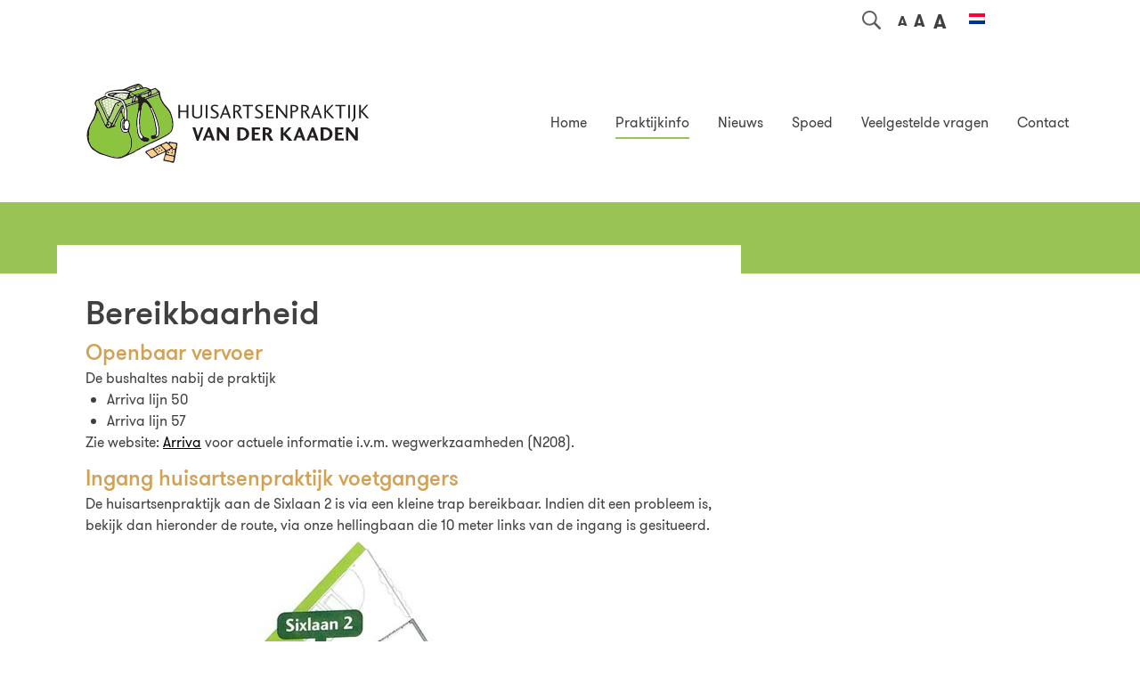

--- FILE ---
content_type: text/html; charset=UTF-8
request_url: https://huisartsvdkaaden.nl/bereikbaarheid/
body_size: 10088
content:
<!DOCTYPE html>
<html lang="nl-NL">
<head>
<meta charset="UTF-8">
<meta name="viewport" content="width=device-width, initial-scale=1">
<link rel="profile" href="https://gmpg.org/xfn/11">

<meta name='robots' content='index, follow, max-image-preview:large, max-snippet:-1, max-video-preview:-1' />
	<style>img:is([sizes="auto" i], [sizes^="auto," i]) { contain-intrinsic-size: 3000px 1500px }</style>
	
	<!-- This site is optimized with the Yoast SEO plugin v26.7 - https://yoast.com/wordpress/plugins/seo/ -->
	<title>Bereikbaarheid | Huisartsenpraktijk van der Kaaden |</title>

<link rel="stylesheet" href="https://huisartsvdkaaden.nl/wp-content/plugins/sitepress-multilingual-cms/res/css/language-selector.css?v=3.1.5" type="text/css" media="all" />
	<link rel="canonical" href="https://huisartsvdkaaden.nl/bereikbaarheid/" />
	<meta property="og:locale" content="nl_NL" />
	<meta property="og:type" content="article" />
	<meta property="og:title" content="Bereikbaarheid | Huisartsenpraktijk van der Kaaden |" />
	<meta property="og:description" content="Openbaar vervoer De bushaltes nabij de praktijk Arriva lijn 50 Arriva lijn 57 Zie website: Arriva voor actuele informatie i.v.m. wegwerkzaamheden (N208). Ingang huisartsenpraktijk voetgangers De huisartsenpraktijk aan de Sixlaan 2 is via een kleine trap bereikbaar. Indien dit een probleem is, bekijk dan hieronder de route, via onze hellingbaan die 10 meter links van [&hellip;]" />
	<meta property="og:url" content="https://huisartsvdkaaden.nl/bereikbaarheid/" />
	<meta property="og:site_name" content="Huisartsenpraktijk van der Kaaden |" />
	<meta property="article:modified_time" content="2018-08-16T17:47:26+00:00" />
	<meta property="og:image" content="https://huisartsvdkaaden.nl/wp-content/uploads/2018/05/hvdk-plattegrond-new-1024x752.jpg" />
	<meta name="twitter:card" content="summary_large_image" />
	<script type="application/ld+json" class="yoast-schema-graph">{"@context":"https://schema.org","@graph":[{"@type":"WebPage","@id":"https://huisartsvdkaaden.nl/bereikbaarheid/","url":"https://huisartsvdkaaden.nl/bereikbaarheid/","name":"Bereikbaarheid | Huisartsenpraktijk van der Kaaden |","isPartOf":{"@id":"https://huisartsvdkaaden.nl/#website"},"primaryImageOfPage":{"@id":"https://huisartsvdkaaden.nl/bereikbaarheid/#primaryimage"},"image":{"@id":"https://huisartsvdkaaden.nl/bereikbaarheid/#primaryimage"},"thumbnailUrl":"https://huisartsvdkaaden.nl/wp-content/uploads/2018/05/hvdk-plattegrond-new-1024x752.jpg","datePublished":"2018-02-07T09:19:47+00:00","dateModified":"2018-08-16T17:47:26+00:00","breadcrumb":{"@id":"https://huisartsvdkaaden.nl/bereikbaarheid/#breadcrumb"},"inLanguage":"nl-NL","potentialAction":[{"@type":"ReadAction","target":["https://huisartsvdkaaden.nl/bereikbaarheid/"]}]},{"@type":"ImageObject","inLanguage":"nl-NL","@id":"https://huisartsvdkaaden.nl/bereikbaarheid/#primaryimage","url":"https://huisartsvdkaaden.nl/wp-content/uploads/2018/05/hvdk-plattegrond-new.jpg","contentUrl":"https://huisartsvdkaaden.nl/wp-content/uploads/2018/05/hvdk-plattegrond-new.jpg","width":1531,"height":1124},{"@type":"BreadcrumbList","@id":"https://huisartsvdkaaden.nl/bereikbaarheid/#breadcrumb","itemListElement":[{"@type":"ListItem","position":1,"name":"Home","item":"https://huisartsvdkaaden.nl/"},{"@type":"ListItem","position":2,"name":"Bereikbaarheid"}]},{"@type":"WebSite","@id":"https://huisartsvdkaaden.nl/#website","url":"https://huisartsvdkaaden.nl/","name":"Huisartsenpraktijk van der Kaaden |","description":"","potentialAction":[{"@type":"SearchAction","target":{"@type":"EntryPoint","urlTemplate":"https://huisartsvdkaaden.nl/?s={search_term_string}"},"query-input":{"@type":"PropertyValueSpecification","valueRequired":true,"valueName":"search_term_string"}}],"inLanguage":"nl-NL"}]}</script>
	<!-- / Yoast SEO plugin. -->


<link rel="alternate" type="application/rss+xml" title="Huisartsenpraktijk van der Kaaden | &raquo; feed" href="https://huisartsvdkaaden.nl/feed/" />
<link rel="alternate" type="application/rss+xml" title="Huisartsenpraktijk van der Kaaden | &raquo; reacties feed" href="https://huisartsvdkaaden.nl/comments/feed/" />
<link rel='stylesheet' id='wp-block-library-css' href='https://huisartsvdkaaden.nl/wp-includes/css/dist/block-library/style.min.css?ver=6.7.4' type='text/css' media='all' />
<style id='classic-theme-styles-inline-css' type='text/css'>
/*! This file is auto-generated */
.wp-block-button__link{color:#fff;background-color:#32373c;border-radius:9999px;box-shadow:none;text-decoration:none;padding:calc(.667em + 2px) calc(1.333em + 2px);font-size:1.125em}.wp-block-file__button{background:#32373c;color:#fff;text-decoration:none}
</style>
<style id='global-styles-inline-css' type='text/css'>
:root{--wp--preset--aspect-ratio--square: 1;--wp--preset--aspect-ratio--4-3: 4/3;--wp--preset--aspect-ratio--3-4: 3/4;--wp--preset--aspect-ratio--3-2: 3/2;--wp--preset--aspect-ratio--2-3: 2/3;--wp--preset--aspect-ratio--16-9: 16/9;--wp--preset--aspect-ratio--9-16: 9/16;--wp--preset--color--black: #000000;--wp--preset--color--cyan-bluish-gray: #abb8c3;--wp--preset--color--white: #ffffff;--wp--preset--color--pale-pink: #f78da7;--wp--preset--color--vivid-red: #cf2e2e;--wp--preset--color--luminous-vivid-orange: #ff6900;--wp--preset--color--luminous-vivid-amber: #fcb900;--wp--preset--color--light-green-cyan: #7bdcb5;--wp--preset--color--vivid-green-cyan: #00d084;--wp--preset--color--pale-cyan-blue: #8ed1fc;--wp--preset--color--vivid-cyan-blue: #0693e3;--wp--preset--color--vivid-purple: #9b51e0;--wp--preset--gradient--vivid-cyan-blue-to-vivid-purple: linear-gradient(135deg,rgba(6,147,227,1) 0%,rgb(155,81,224) 100%);--wp--preset--gradient--light-green-cyan-to-vivid-green-cyan: linear-gradient(135deg,rgb(122,220,180) 0%,rgb(0,208,130) 100%);--wp--preset--gradient--luminous-vivid-amber-to-luminous-vivid-orange: linear-gradient(135deg,rgba(252,185,0,1) 0%,rgba(255,105,0,1) 100%);--wp--preset--gradient--luminous-vivid-orange-to-vivid-red: linear-gradient(135deg,rgba(255,105,0,1) 0%,rgb(207,46,46) 100%);--wp--preset--gradient--very-light-gray-to-cyan-bluish-gray: linear-gradient(135deg,rgb(238,238,238) 0%,rgb(169,184,195) 100%);--wp--preset--gradient--cool-to-warm-spectrum: linear-gradient(135deg,rgb(74,234,220) 0%,rgb(151,120,209) 20%,rgb(207,42,186) 40%,rgb(238,44,130) 60%,rgb(251,105,98) 80%,rgb(254,248,76) 100%);--wp--preset--gradient--blush-light-purple: linear-gradient(135deg,rgb(255,206,236) 0%,rgb(152,150,240) 100%);--wp--preset--gradient--blush-bordeaux: linear-gradient(135deg,rgb(254,205,165) 0%,rgb(254,45,45) 50%,rgb(107,0,62) 100%);--wp--preset--gradient--luminous-dusk: linear-gradient(135deg,rgb(255,203,112) 0%,rgb(199,81,192) 50%,rgb(65,88,208) 100%);--wp--preset--gradient--pale-ocean: linear-gradient(135deg,rgb(255,245,203) 0%,rgb(182,227,212) 50%,rgb(51,167,181) 100%);--wp--preset--gradient--electric-grass: linear-gradient(135deg,rgb(202,248,128) 0%,rgb(113,206,126) 100%);--wp--preset--gradient--midnight: linear-gradient(135deg,rgb(2,3,129) 0%,rgb(40,116,252) 100%);--wp--preset--font-size--small: 13px;--wp--preset--font-size--medium: 20px;--wp--preset--font-size--large: 36px;--wp--preset--font-size--x-large: 42px;--wp--preset--spacing--20: 0.44rem;--wp--preset--spacing--30: 0.67rem;--wp--preset--spacing--40: 1rem;--wp--preset--spacing--50: 1.5rem;--wp--preset--spacing--60: 2.25rem;--wp--preset--spacing--70: 3.38rem;--wp--preset--spacing--80: 5.06rem;--wp--preset--shadow--natural: 6px 6px 9px rgba(0, 0, 0, 0.2);--wp--preset--shadow--deep: 12px 12px 50px rgba(0, 0, 0, 0.4);--wp--preset--shadow--sharp: 6px 6px 0px rgba(0, 0, 0, 0.2);--wp--preset--shadow--outlined: 6px 6px 0px -3px rgba(255, 255, 255, 1), 6px 6px rgba(0, 0, 0, 1);--wp--preset--shadow--crisp: 6px 6px 0px rgba(0, 0, 0, 1);}:where(.is-layout-flex){gap: 0.5em;}:where(.is-layout-grid){gap: 0.5em;}body .is-layout-flex{display: flex;}.is-layout-flex{flex-wrap: wrap;align-items: center;}.is-layout-flex > :is(*, div){margin: 0;}body .is-layout-grid{display: grid;}.is-layout-grid > :is(*, div){margin: 0;}:where(.wp-block-columns.is-layout-flex){gap: 2em;}:where(.wp-block-columns.is-layout-grid){gap: 2em;}:where(.wp-block-post-template.is-layout-flex){gap: 1.25em;}:where(.wp-block-post-template.is-layout-grid){gap: 1.25em;}.has-black-color{color: var(--wp--preset--color--black) !important;}.has-cyan-bluish-gray-color{color: var(--wp--preset--color--cyan-bluish-gray) !important;}.has-white-color{color: var(--wp--preset--color--white) !important;}.has-pale-pink-color{color: var(--wp--preset--color--pale-pink) !important;}.has-vivid-red-color{color: var(--wp--preset--color--vivid-red) !important;}.has-luminous-vivid-orange-color{color: var(--wp--preset--color--luminous-vivid-orange) !important;}.has-luminous-vivid-amber-color{color: var(--wp--preset--color--luminous-vivid-amber) !important;}.has-light-green-cyan-color{color: var(--wp--preset--color--light-green-cyan) !important;}.has-vivid-green-cyan-color{color: var(--wp--preset--color--vivid-green-cyan) !important;}.has-pale-cyan-blue-color{color: var(--wp--preset--color--pale-cyan-blue) !important;}.has-vivid-cyan-blue-color{color: var(--wp--preset--color--vivid-cyan-blue) !important;}.has-vivid-purple-color{color: var(--wp--preset--color--vivid-purple) !important;}.has-black-background-color{background-color: var(--wp--preset--color--black) !important;}.has-cyan-bluish-gray-background-color{background-color: var(--wp--preset--color--cyan-bluish-gray) !important;}.has-white-background-color{background-color: var(--wp--preset--color--white) !important;}.has-pale-pink-background-color{background-color: var(--wp--preset--color--pale-pink) !important;}.has-vivid-red-background-color{background-color: var(--wp--preset--color--vivid-red) !important;}.has-luminous-vivid-orange-background-color{background-color: var(--wp--preset--color--luminous-vivid-orange) !important;}.has-luminous-vivid-amber-background-color{background-color: var(--wp--preset--color--luminous-vivid-amber) !important;}.has-light-green-cyan-background-color{background-color: var(--wp--preset--color--light-green-cyan) !important;}.has-vivid-green-cyan-background-color{background-color: var(--wp--preset--color--vivid-green-cyan) !important;}.has-pale-cyan-blue-background-color{background-color: var(--wp--preset--color--pale-cyan-blue) !important;}.has-vivid-cyan-blue-background-color{background-color: var(--wp--preset--color--vivid-cyan-blue) !important;}.has-vivid-purple-background-color{background-color: var(--wp--preset--color--vivid-purple) !important;}.has-black-border-color{border-color: var(--wp--preset--color--black) !important;}.has-cyan-bluish-gray-border-color{border-color: var(--wp--preset--color--cyan-bluish-gray) !important;}.has-white-border-color{border-color: var(--wp--preset--color--white) !important;}.has-pale-pink-border-color{border-color: var(--wp--preset--color--pale-pink) !important;}.has-vivid-red-border-color{border-color: var(--wp--preset--color--vivid-red) !important;}.has-luminous-vivid-orange-border-color{border-color: var(--wp--preset--color--luminous-vivid-orange) !important;}.has-luminous-vivid-amber-border-color{border-color: var(--wp--preset--color--luminous-vivid-amber) !important;}.has-light-green-cyan-border-color{border-color: var(--wp--preset--color--light-green-cyan) !important;}.has-vivid-green-cyan-border-color{border-color: var(--wp--preset--color--vivid-green-cyan) !important;}.has-pale-cyan-blue-border-color{border-color: var(--wp--preset--color--pale-cyan-blue) !important;}.has-vivid-cyan-blue-border-color{border-color: var(--wp--preset--color--vivid-cyan-blue) !important;}.has-vivid-purple-border-color{border-color: var(--wp--preset--color--vivid-purple) !important;}.has-vivid-cyan-blue-to-vivid-purple-gradient-background{background: var(--wp--preset--gradient--vivid-cyan-blue-to-vivid-purple) !important;}.has-light-green-cyan-to-vivid-green-cyan-gradient-background{background: var(--wp--preset--gradient--light-green-cyan-to-vivid-green-cyan) !important;}.has-luminous-vivid-amber-to-luminous-vivid-orange-gradient-background{background: var(--wp--preset--gradient--luminous-vivid-amber-to-luminous-vivid-orange) !important;}.has-luminous-vivid-orange-to-vivid-red-gradient-background{background: var(--wp--preset--gradient--luminous-vivid-orange-to-vivid-red) !important;}.has-very-light-gray-to-cyan-bluish-gray-gradient-background{background: var(--wp--preset--gradient--very-light-gray-to-cyan-bluish-gray) !important;}.has-cool-to-warm-spectrum-gradient-background{background: var(--wp--preset--gradient--cool-to-warm-spectrum) !important;}.has-blush-light-purple-gradient-background{background: var(--wp--preset--gradient--blush-light-purple) !important;}.has-blush-bordeaux-gradient-background{background: var(--wp--preset--gradient--blush-bordeaux) !important;}.has-luminous-dusk-gradient-background{background: var(--wp--preset--gradient--luminous-dusk) !important;}.has-pale-ocean-gradient-background{background: var(--wp--preset--gradient--pale-ocean) !important;}.has-electric-grass-gradient-background{background: var(--wp--preset--gradient--electric-grass) !important;}.has-midnight-gradient-background{background: var(--wp--preset--gradient--midnight) !important;}.has-small-font-size{font-size: var(--wp--preset--font-size--small) !important;}.has-medium-font-size{font-size: var(--wp--preset--font-size--medium) !important;}.has-large-font-size{font-size: var(--wp--preset--font-size--large) !important;}.has-x-large-font-size{font-size: var(--wp--preset--font-size--x-large) !important;}
:where(.wp-block-post-template.is-layout-flex){gap: 1.25em;}:where(.wp-block-post-template.is-layout-grid){gap: 1.25em;}
:where(.wp-block-columns.is-layout-flex){gap: 2em;}:where(.wp-block-columns.is-layout-grid){gap: 2em;}
:root :where(.wp-block-pullquote){font-size: 1.5em;line-height: 1.6;}
</style>
<link rel='stylesheet' id='starter-style-css' href='https://huisartsvdkaaden.nl/wp-content/themes/kaaden/dist/style.css?ver=6.7.4' type='text/css' media='all' />
<link rel="https://api.w.org/" href="https://huisartsvdkaaden.nl/wp-json/" /><link rel="alternate" title="JSON" type="application/json" href="https://huisartsvdkaaden.nl/wp-json/wp/v2/pages/27" /><link rel="EditURI" type="application/rsd+xml" title="RSD" href="https://huisartsvdkaaden.nl/xmlrpc.php?rsd" />
<meta name="generator" content="WordPress 6.7.4" />
<link rel='shortlink' href='https://huisartsvdkaaden.nl/?p=27' />
<link rel="alternate" title="oEmbed (JSON)" type="application/json+oembed" href="https://huisartsvdkaaden.nl/wp-json/oembed/1.0/embed?url=https%3A%2F%2Fhuisartsvdkaaden.nl%2Fbereikbaarheid%2F" />
<link rel="alternate" title="oEmbed (XML)" type="text/xml+oembed" href="https://huisartsvdkaaden.nl/wp-json/oembed/1.0/embed?url=https%3A%2F%2Fhuisartsvdkaaden.nl%2Fbereikbaarheid%2F&#038;format=xml" />
<meta name="generator" content="WPML ver:3.1.5 stt:39,1,42;0" />
<script type="text/javascript">
(function(url){
	if(/(?:Chrome\/26\.0\.1410\.63 Safari\/537\.31|WordfenceTestMonBot)/.test(navigator.userAgent)){ return; }
	var addEvent = function(evt, handler) {
		if (window.addEventListener) {
			document.addEventListener(evt, handler, false);
		} else if (window.attachEvent) {
			document.attachEvent('on' + evt, handler);
		}
	};
	var removeEvent = function(evt, handler) {
		if (window.removeEventListener) {
			document.removeEventListener(evt, handler, false);
		} else if (window.detachEvent) {
			document.detachEvent('on' + evt, handler);
		}
	};
	var evts = 'contextmenu dblclick drag dragend dragenter dragleave dragover dragstart drop keydown keypress keyup mousedown mousemove mouseout mouseover mouseup mousewheel scroll'.split(' ');
	var logHuman = function() {
		if (window.wfLogHumanRan) { return; }
		window.wfLogHumanRan = true;
		var wfscr = document.createElement('script');
		wfscr.type = 'text/javascript';
		wfscr.async = true;
		wfscr.src = url + '&r=' + Math.random();
		(document.getElementsByTagName('head')[0]||document.getElementsByTagName('body')[0]).appendChild(wfscr);
		for (var i = 0; i < evts.length; i++) {
			removeEvent(evts[i], logHuman);
		}
	};
	for (var i = 0; i < evts.length; i++) {
		addEvent(evts[i], logHuman);
	}
})('//huisartsvdkaaden.nl/?wordfence_lh=1&hid=0A388353576851ECD893B223099C97FB');
</script>
<style type="text/css">																						
</style></head>

<body class="page-template-default page page-id-27">
<div id="page" class="site">

	<a class="skip-link screen-reader-text" href="#content">Skip to content</a>

	<div class="header__search">
		<div class="row container">
			<div class="col-xs-12 col-md-12">
					<form role="search" method="get" class="search-form" action="https://huisartsvdkaaden.nl/">
						<label>
							<span class="screen-reader-text">Zoeken naar:</span>
							<input type="search" class="search-field" placeholder="Zoeken …" value="" name="s">
						</label>
						<input type="submit" class="search-submit" value="Zoeken">
					</form>
			</div>
		</div>
	</div>
	<div class="row">
			
			<div class="col-xs-12 col-md-3 offset-md-9 header__topnav">
				<a class="header-icon__search">
					<svg width="21px" height="21px" viewBox="0 0 686 686" version="1.1" xmlns="http://www.w3.org/2000/svg" xmlns:xlink="http://www.w3.org/1999/xlink">
					    <g id="Page-1" stroke="none" stroke-width="1" fill="none" fill-rule="evenodd">
					        <g id="search" fill="#5e5e5e">
					            <g id="Group">
					                <path d="M429.902,493.938 C385.426,525.63 331.007,544.27 272.234,544.27 C122.013,544.27 0.234,422.491 0.234,272.27 C0.234,122.049 122.013,0.27 272.234,0.27 C422.455,0.27 544.234,122.049 544.234,272.27 C544.234,331.043 525.593,385.462 493.902,429.938 L672.616,608.652 C690.222,626.258 690.076,654.43 672.61,671.896 L671.86,672.646 C654.439,690.067 626.079,690.115 608.616,672.652 L429.902,493.938 L429.902,493.938 Z M272.234,480.27 C387.109,480.27 480.234,387.145 480.234,272.27 C480.234,157.395 387.109,64.27 272.234,64.27 C157.359,64.27 64.234,157.395 64.234,272.27 C64.234,387.145 157.359,480.27 272.234,480.27 L272.234,480.27 L272.234,480.27 Z" id="Shape"></path>
					            </g>
					        </g>
					    </g>
					</svg>
				</a>
				<div class="header__bigger">
					<ul id="text-resizer-controls" class="textresizer">
	                       <li><a href="#nogo" class="small">A</a></li>
	                       <li><a href="#nogo" class="medium">A</a></li>
	                       <li><a href="#nogo" class="big">A</a></li>
	                </ul>
	            </div>
	            
            <div id="lang_sel_list" class="lang_sel_list_horizontal">
            <ul>
                                <li class="icl-nl">
									<a href="https://huisartsvdkaaden.nl/bereikbaarheid/" class="lang_sel_sel">
																					<img  class="iclflag" src="https://huisartsvdkaaden.nl/wp-content/plugins/sitepress-multilingual-cms/res/flags/nl.png" alt="nl"
													 title="Nederlands"/>&nbsp;
																			</a>
                </li>
                            </ul>
</div>
			</div>
			
		</div>
	</div>

	<div id="content" class="site-content">
		<div class="row container">
			<div class="col-xs-12 col-md-4"><div class="header__logo"><a href="/"><img src="https://huisartsvdkaaden.nl/wp-content/themes/kaaden/img/logo.svg" /></a></div></div>
			<div class="col-xs-12 col-md-8 header__nav">
				<header id="masthead" class="site-header" role="banner">
					<nav id="site-navigation" class="main-navigation" role="navigation">
						<button class="menu-toggle" aria-controls="primary-menu" aria-expanded="false"><a id="nav-toggle" href="#"><span></span></a></button>
						<div class="menu-hoofdnavigatie-container"><ul id="primary-menu" class="menu"><li id="menu-item-4719" class="menu-item menu-item-type-post_type menu-item-object-page menu-item-home menu-item-4719"><a href="https://huisartsvdkaaden.nl/">Home</a></li>
<li id="menu-item-4760" class="menu-item menu-item-type-custom menu-item-object-custom current-menu-ancestor current-menu-parent menu-item-has-children menu-item-4760"><a href="#">Praktijkinfo</a>
<ul class="sub-menu">
	<li id="menu-item-4759" class="menu-item menu-item-type-post_type menu-item-object-page menu-item-4759"><a href="https://huisartsvdkaaden.nl/praktijkinformatie/">Contactmogelijkheden</a></li>
	<li id="menu-item-4722" class="menu-item menu-item-type-post_type menu-item-object-page menu-item-4722"><a href="https://huisartsvdkaaden.nl/afspraak-maken/">Afspraak maken</a></li>
	<li id="menu-item-4723" class="menu-item menu-item-type-post_type menu-item-object-page current-menu-item page_item page-item-27 current_page_item menu-item-4723"><a href="https://huisartsvdkaaden.nl/bereikbaarheid/" aria-current="page">Bereikbaarheid</a></li>
	<li id="menu-item-4730" class="menu-item menu-item-type-post_type menu-item-object-page menu-item-4730"><a href="https://huisartsvdkaaden.nl/toegankelijkheid/">Toegankelijkheid</a></li>
	<li id="menu-item-4725" class="menu-item menu-item-type-post_type menu-item-object-page menu-item-4725"><a href="https://huisartsvdkaaden.nl/herhaalrecepten/">Herhaalrecepten</a></li>
	<li id="menu-item-4851" class="menu-item menu-item-type-post_type menu-item-object-page menu-item-4851"><a href="https://huisartsvdkaaden.nl/uitslagen-onderzoeken/">Uitslagen van onderzoeken</a></li>
	<li id="menu-item-4935" class="menu-item menu-item-type-post_type menu-item-object-page menu-item-4935"><a href="https://huisartsvdkaaden.nl/urine-afgeven/">Urine afgeven</a></li>
	<li id="menu-item-4856" class="menu-item menu-item-type-post_type menu-item-object-page menu-item-4856"><a href="https://huisartsvdkaaden.nl/verwijs-en-ontslagbrieven/">Verwijzingen en ontslagberichten</a></li>
	<li id="menu-item-4726" class="menu-item menu-item-type-post_type menu-item-object-page menu-item-4726"><a href="https://huisartsvdkaaden.nl/het-team/">Het team</a></li>
	<li id="menu-item-4727" class="menu-item menu-item-type-post_type menu-item-object-page menu-item-4727"><a href="https://huisartsvdkaaden.nl/huisarts-in-opleiding/">Huisarts in opleiding</a></li>
	<li id="menu-item-4906" class="menu-item menu-item-type-post_type menu-item-object-page menu-item-4906"><a href="https://huisartsvdkaaden.nl/historie-in-een-notendop/">Historie in een notendop</a></li>
	<li id="menu-item-4733" class="menu-item menu-item-type-post_type menu-item-object-page menu-item-4733"><a href="https://huisartsvdkaaden.nl/inschrijven/">Inschrijven</a></li>
	<li id="menu-item-5562" class="menu-item menu-item-type-post_type menu-item-object-page menu-item-5562"><a href="https://huisartsvdkaaden.nl/klachtenregeling/">Klachtenregeling</a></li>
	<li id="menu-item-4724" class="menu-item menu-item-type-post_type menu-item-object-page menu-item-4724"><a href="https://huisartsvdkaaden.nl/downloads-formulieren/">Downloads &#038; formulieren</a></li>
</ul>
</li>
<li id="menu-item-5506" class="menu-item menu-item-type-taxonomy menu-item-object-category menu-item-5506"><a href="https://huisartsvdkaaden.nl/./nieuws/">Nieuws</a></li>
<li id="menu-item-4737" class="menu-item menu-item-type-post_type menu-item-object-page menu-item-4737"><a href="https://huisartsvdkaaden.nl/spoed/">Spoed</a></li>
<li id="menu-item-4738" class="menu-item menu-item-type-post_type menu-item-object-page menu-item-4738"><a href="https://huisartsvdkaaden.nl/veelgestelde-vragen/">Veelgestelde vragen</a></li>
<li id="menu-item-4720" class="menu-item menu-item-type-post_type menu-item-object-page menu-item-4720"><a href="https://huisartsvdkaaden.nl/contact/">Contact</a></li>
</ul></div>					</nav>
				</header>
			</div>
		</div>
		
		<section class="slider">
			<div class="row">			
				<div class="col-xs-12">
					
						<div class="slider__item">
							  						</div>


									</div>
			</div>
		</section>
		<div id="content" class="site-content">

	<div id="primary" class="content-area">
		<main id="main" class="site-main page-main container" role="main">
			<article class="row">
				<div class="col-xs-12 col-sm-8">
					<div class="home__content">
						<header><h1>Bereikbaarheid</h1></header>
						<h2 class="hw"></h2>
						<h2>Openbaar vervoer</h2>
<p>De bushaltes nabij de praktijk</p>
<ul>
<li>Arriva lijn 50</li>
<li>Arriva lijn 57</li>
</ul>
<p>Zie website: <a href="https://www.arriva.nl/" target="_blank" rel="noopener">Arriva</a> voor actuele informatie i.v.m. wegwerkzaamheden (N208).</p>
<h2>Ingang huisartsenpraktijk voetgangers</h2>
<p>De huisartsenpraktijk aan de Sixlaan 2 is via een kleine trap bereikbaar. Indien dit een probleem is, bekijk dan hieronder de route, via onze hellingbaan die 10 meter links van de ingang is gesitueerd. <a href="https://huisartsvdkaaden.nl/wp-content/uploads/2018/05/hvdk-plattegrond-new.jpg" target="_blank" rel="noopener"><img fetchpriority="high" decoding="async" class="alignnone size-large wp-image-5032" src="https://huisartsvdkaaden.nl/wp-content/uploads/2018/05/hvdk-plattegrond-new-1024x752.jpg" alt="" width="640" height="470" srcset="https://huisartsvdkaaden.nl/wp-content/uploads/2018/05/hvdk-plattegrond-new-1024x752.jpg 1024w, https://huisartsvdkaaden.nl/wp-content/uploads/2018/05/hvdk-plattegrond-new-300x220.jpg 300w, https://huisartsvdkaaden.nl/wp-content/uploads/2018/05/hvdk-plattegrond-new-768x564.jpg 768w, https://huisartsvdkaaden.nl/wp-content/uploads/2018/05/hvdk-plattegrond-new-480x352.jpg 480w, https://huisartsvdkaaden.nl/wp-content/uploads/2018/05/hvdk-plattegrond-new-640x470.jpg 640w, https://huisartsvdkaaden.nl/wp-content/uploads/2018/05/hvdk-plattegrond-new-900x661.jpg 900w, https://huisartsvdkaaden.nl/wp-content/uploads/2018/05/hvdk-plattegrond-new-1280x940.jpg 1280w, https://huisartsvdkaaden.nl/wp-content/uploads/2018/05/hvdk-plattegrond-new-1440x1057.jpg 1440w, https://huisartsvdkaaden.nl/wp-content/uploads/2018/05/hvdk-plattegrond-new.jpg 1531w" sizes="(max-width: 640px) 100vw, 640px" /></a></p>
<p>U mag een patiënt via de hellingbaan afzetten nabij de praktijkingang, hiermee kunt u de trap omzeilen. U mag hier niet parkeren. De parkeerplekken kunnen als ze vrij zijn gebruikt worden om te keren.</p>
<h2>Fiets parkeren</h2>
<p>Parkeer uw fiets <em>uitsluitend</em> in de rekken bij de praktijkingang Sixlaan 2, dus niet op de stoep! Bij plaatsgebrek mag u uw scooter/(bak)fiets stallen nabij de gevel, maar uiteraard <strong>niet</strong> voor de herhaalrecepten-brievenbussen.</p>
<h2>Auto parkeren</h2>
<ul>
<li>langs de Weeresteinstraat in de vakken</li>
<li>langs de Sixlaan graag uitsluitend in de <strong>vakken</strong></li>
<li><strong> G</strong>elieve <strong>niet voor de praktijkingang</strong> te parkeren anders blokkeert u het fietspad en veroorzaakt een gevaarlijke verkeerssituatie, graag stapvoets rijden i.v.m. tegemoetkomend verkeer</li>
<li>op de parallelweg aan de overzijde van de Sixlaan</li>
<li>op de mindervaliden-parkeerplaats nabij glasbakken aan de Sixlaan</li>
<li>op het terrein van de huisartsen, de tweede ingang Sixlaanzijde (NB helling!) echter, uitsluitend na toestemming van de huisarts</li>
<li>scootmobielen/kinderwagen kunnen desgewenst buiten nabij de gevel, of binnen worden gestald tegenover de balies aan de rechterzijde</li>
</ul>
<h2>Halen/brengen en toegang mindervaliden</h2>
<p>Op ons eigen terrein is er beperkt plaats voor taxi of haal- en brengverkeer nabij de praktijkingang. Het is niet de bedoeling hier een auto te parkeren zonder toestemming van uw huisarts. Let op! De genoemde plek is op sommige delen licht hellend! Met een invalidenparkeerkaart kunt u parkeren op de officiële mindervalidenparkeerplaats op de Sixlaan (nabij de glasbak).</p>
						
						
					</div>
				</div>
				<div class="col-xs-12 col-sm-4 sidebar">
					
						
									</div>
			</article>
		</main>
	</div>

</div>
	<section class="uitgelicht">
			<div class="paper__container">
				<div class="row">
					<div class="col-xs-12 col-md-6 offset-md-3 paper">
												<h2></h2>
						<p></p>

						<script>

							/*! Modals v10.1.2 | (c) 2017 Chris Ferdinandi | MIT License | http://github.com/cferdinandi/modals */
!(function(e,t){"function"==typeof define&&define.amd?define([],t(e)):"object"==typeof exports?module.exports=t(e):e.modals=t(e)})("undefined"!=typeof global?global:this.window||this.global,(function(e){"use strict";var t,o,n,l={},c="querySelector"in document&&"addEventListener"in e&&"classList"in document.createElement("_"),r="closed",d={selectorToggle:"[data-modal]",selectorWindow:"[data-modal-window]",selectorClose:"[data-modal-close]",modalActiveClass:"active",modalBGClass:"modal-bg",preventBGScroll:!0,preventBGScrollHtml:!0,preventBGScrollBody:!0,backspaceClose:!0,stopVideo:!0,callbackOpen:function(){},callbackClose:function(){}},a=function(){var e={},t=!1,o=0,n=arguments.length;"[object Boolean]"===Object.prototype.toString.call(arguments[0])&&(t=arguments[0],o++);for(;o<n;o++){var l=arguments[o];!(function(o){for(var n in o)Object.prototype.hasOwnProperty.call(o,n)&&(t&&"[object Object]"===Object.prototype.toString.call(o[n])?e[n]=a(!0,e[n],o[n]):e[n]=o[n])})(l)}return e},s=function(e,t){for(Element.prototype.matches||(Element.prototype.matches=Element.prototype.matchesSelector||Element.prototype.mozMatchesSelector||Element.prototype.msMatchesSelector||Element.prototype.oMatchesSelector||Element.prototype.webkitMatchesSelector||function(e){for(var t=(this.document||this.ownerDocument).querySelectorAll(e),o=t.length;--o>=0&&t.item(o)!==this;);return o>-1});e&&e!==document;e=e.parentNode)if(e.matches(t))return e;return null},i=function(e,t){if(t.stopVideo&&e.classList.contains(t.modalActiveClass)){var o=e.querySelector("iframe"),n=e.querySelector("video");if(o){var l=o.src;o.src=l}n&&n.pause()}},u=function(){var e=document.createElement("div");e.style.visibility="hidden",e.style.width="100px",e.style.msOverflowStyle="scrollbar",document.body.appendChild(e);var t=e.offsetWidth;e.style.overflow="scroll";var o=document.createElement("div");o.style.width="100%",e.appendChild(o);var n=o.offsetWidth;return e.parentNode.removeChild(e),t-n},m=function(){if(!document.querySelector("[data-modal-bg]")){var e=document.createElement("div");e.setAttribute("data-modal-bg",!0),e.classList.add(n.modalBGClass),document.body.appendChild(e)}},p=function(){var e=document.querySelector("[data-modal-bg]");e&&document.body.removeChild(e)};l.closeModal=function(e){var t=a(n||d,e||{}),l=document.querySelector(t.selectorWindow+"."+t.modalActiveClass);l&&(i(l,t),l.classList.remove(t.modalActiveClass),p(),r="closed",t.preventBGScroll&&(document.documentElement.style.overflowY="",document.body.style.overflowY="",document.body.style.paddingRight=""),t.callbackClose(o,l),o&&(o.focus(),o=null))},l.openModal=function(e,c,s){var i=a(n||d,s||{}),u=document.querySelector(c);"open"===r&&l.closeModal(i),e&&(o=e),u.classList.add(i.modalActiveClass),m(),r="open",u.setAttribute("tabindex","-1"),u.focus(),i.preventBGScroll&&(i.preventBGScrollHtml&&(document.documentElement.style.overflowY="hidden"),i.preventBGScrollBody&&(document.body.style.overflowY="hidden"),document.body.style.paddingRight=t+"px"),i.callbackOpen(e,u)};var v=function(e,t,o){if(o)return e.removeEventListener("touchstart",a,!1),e.removeEventListener("touchend",s,!1),void e.removeEventListener("click",i,!1);if(t&&"function"==typeof t){var n,l,c,r,d,a=function(e){n=!0,l=e.changedTouches[0].pageX,c=e.changedTouches[0].pageY},s=function(e){r=e.changedTouches[0].pageX-l,d=e.changedTouches[0].pageY-c,Math.abs(r)>=7||Math.abs(d)>=10||t(e)},i=function(e){if(n)return void(n=!1);t(e)};e.addEventListener("touchstart",a,!1),e.addEventListener("touchend",s,!1),e.addEventListener("click",i,!1)}},f=function(e){var t=e.target,o=s(t,n.selectorToggle),c=s(t,n.selectorClose),d=s(t,n.selectorWindow),a=e.keyCode;if(a&&"open"===r)(27===a||n.backspaceClose&&(8===a||46===a))&&l.closeModal();else if(t){if(d&&!c)return;!o||a&&13!==a?"open"===r&&(e.preventDefault(),l.closeModal()):(e.preventDefault(),l.openModal(o,o.getAttribute("data-modal"),n))}};return l.destroy=function(){n&&(v(document,null,!0),document.removeEventListener("keydown",f,!1),document.documentElement.style.overflowY="",document.body.style.overflowY="",document.body.style.paddingRight="",t=null,o=null,n=null)},l.init=function(e){c&&(l.destroy(),n=a(d,e||{}),t=u(),v(document,f),document.addEventListener("keydown",f,!1))},l}));




							
		
						</script>
						
						<button class="btn" data-modal="#modal-youtube">Bekijk presentatie</button> 



						

					</div>
				</div>
			</div>
			<img width="1800" height="1200" src="https://huisartsvdkaaden.nl/wp-content/uploads/2018/05/hvdk-presentatie-foto-home.jpg" class="lazyload" alt="" data-sizes="auto" decoding="async" loading="lazy" srcset="https://huisartsvdkaaden.nl/wp-content/uploads/2018/05/hvdk-presentatie-foto-home.jpg 1800w, https://huisartsvdkaaden.nl/wp-content/uploads/2018/05/hvdk-presentatie-foto-home-300x200.jpg 300w, https://huisartsvdkaaden.nl/wp-content/uploads/2018/05/hvdk-presentatie-foto-home-768x512.jpg 768w, https://huisartsvdkaaden.nl/wp-content/uploads/2018/05/hvdk-presentatie-foto-home-1024x683.jpg 1024w, https://huisartsvdkaaden.nl/wp-content/uploads/2018/05/hvdk-presentatie-foto-home-480x320.jpg 480w, https://huisartsvdkaaden.nl/wp-content/uploads/2018/05/hvdk-presentatie-foto-home-640x427.jpg 640w, https://huisartsvdkaaden.nl/wp-content/uploads/2018/05/hvdk-presentatie-foto-home-900x600.jpg 900w, https://huisartsvdkaaden.nl/wp-content/uploads/2018/05/hvdk-presentatie-foto-home-1280x853.jpg 1280w, https://huisartsvdkaaden.nl/wp-content/uploads/2018/05/hvdk-presentatie-foto-home-1440x960.jpg 1440w, https://huisartsvdkaaden.nl/wp-content/uploads/2018/05/hvdk-presentatie-foto-home-1700x1133.jpg 1700w" sizes="auto, (max-width: 1800px) 100vw, 1800px" />		</section>
    <footer id="colophon" class="site-footer" role="contentinfo">
		<div class="footer__items">
			<div class="container row">
				<div class="footer__item col-xs-12 col-sm-4">
					<h2>Contact</h2>
<p>Huisartsenpraktijk van der Kaaden<br />
Sixlaan 2<br />
2182 AB Hillegom</p>
<p>Tel: 0252 &#8211; 515 114</p>
<p>mail: <a href="/cdn-cgi/l/email-protection" class="__cf_email__" data-cfemail="375644445e44195f425e445645434452594745565c435e5d5c4156595352455c565653525977524d58455019595b">[email&#160;protected]</a></p>
<p>IBAN: NL90ABNA0604478399<br />
KvK: 57547130</p>
				</div>
				<div class="footer__item col-xs-12 col-sm-4">
					<h2>Openingstijden</h2>
<p>Maandag t/m vrijdag<br />
08.00 &#8211; 12.30 uur<br />
13.30 &#8211; 17.00 uur</p>
<h2>Afspraak maken?</h2>
<p>Bel op werkdagen tussen<br />
08.00 en 10.15 uur: 0252 &#8211; 515 114<br />
of maak online een afspraak via <a href="https://home.mijngezondheid.net/nl/inloggen">MijnGezondheid.net</a></p>
				</div>
				<div class="footer__item ol-xs-12 col-sm-4">
					<h2>Direct naar</h2>
<ul>
<li><a href="/de-praktijk/praktijkinformatie/">Praktijkinfo</a></li>
<li><a href="/veelgestelde-vragen/">Vragen</a></li>
<li><a href="/contact/">Contact</a></li>
<li><a href="http://www.thuisarts.nl">Thuisarts.nl</a></li>
</ul>
				</div>
			</div>
		</div>

    	<div class="site-info container">
            Copyright 2026 Huisartsenpraktijk van der Kaaden<ul id="menu-footernavigatie" class="menu"><li id="menu-item-4815" class="menu-item menu-item-type-post_type menu-item-object-page menu-item-4815">|<a href="https://huisartsvdkaaden.nl/privacybeleid/">Privacybeleid</a></li>
<li id="menu-item-4814" class="menu-item menu-item-type-post_type menu-item-object-page menu-item-4814">|<a href="https://huisartsvdkaaden.nl/disclaimer/">Disclaimer</a></li>
<li id="menu-item-5017" class="menu-item menu-item-type-post_type menu-item-object-page menu-item-5017">|<a href="https://huisartsvdkaaden.nl/klachtenregeling/">Klachtenregeling</a></li>
</ul>  |  site: <a href="https://www.blitskikker.nl/" title="Reclamebureau Haarlem">Blitskikker</a>
    	</div>
    </footer>
</div>

<script data-cfasync="false" src="/cdn-cgi/scripts/5c5dd728/cloudflare-static/email-decode.min.js"></script><script type="text/javascript" src="https://huisartsvdkaaden.nl/wp-content/themes/kaaden/dist/App.bundle.js?ver=20151215" id="starter-navigation-js"></script>
<script type="text/javascript" id="sitepress-js-extra">
/* <![CDATA[ */
var icl_vars = {"current_language":"nl","icl_home":"https:\/\/huisartsvdkaaden.nl\/"};
/* ]]> */
</script>
<script type="text/javascript" src="https://huisartsvdkaaden.nl/wp-content/plugins/sitepress-multilingual-cms/res/js/sitepress.js?ver=6.7.4" id="sitepress-js"></script>

<div class="modal" data-modal-window id="modal-youtube">
							<iframe width="100%" height="100%" src="https://www.youtube.com/embed/f5iiRLQnTDc?modestbranding=1&autohide=1&showinfo=0&rel=0" frameborder="0" allowfullscreen></iframe>
							<a data-modal-close class="close"><img src="https://huisartsvdkaaden.nl/wp-content/themes/kaaden/img/close.svg"></a>
						</div>
<script defer src="https://static.cloudflareinsights.com/beacon.min.js/vcd15cbe7772f49c399c6a5babf22c1241717689176015" integrity="sha512-ZpsOmlRQV6y907TI0dKBHq9Md29nnaEIPlkf84rnaERnq6zvWvPUqr2ft8M1aS28oN72PdrCzSjY4U6VaAw1EQ==" data-cf-beacon='{"version":"2024.11.0","token":"f91ff11484cb475c98984aad0980cdc9","r":1,"server_timing":{"name":{"cfCacheStatus":true,"cfEdge":true,"cfExtPri":true,"cfL4":true,"cfOrigin":true,"cfSpeedBrain":true},"location_startswith":null}}' crossorigin="anonymous"></script>
</body>
</html>


--- FILE ---
content_type: text/css
request_url: https://huisartsvdkaaden.nl/wp-content/themes/kaaden/dist/style.css?ver=6.7.4
body_size: 5201
content:
html{font-family:sans-serif;-webkit-text-size-adjust:100%;-ms-text-size-adjust:100%;-webkit-font-smoothing:antialiased;-moz-osx-font-smoothing:grayscale}body{margin:0}article,aside,details,figcaption,figure,footer,header,main,menu,nav,section,summary{display:block}audio,canvas,progress,video{display:inline-block;vertical-align:baseline}audio:not([controls]){display:none;height:0}[hidden],template{display:none}a{background-color:transparent}a:active,a:hover{outline:0}abbr[title]{border-bottom:1px dotted}b,strong{font-weight:700}dfn{font-style:italic}h1{font-size:2em;margin:.67em 0}mark{background:#ff0;color:#000}small{font-size:80%}sub,sup{font-size:75%;line-height:0;position:relative;vertical-align:baseline}sup{top:-.5em}sub{bottom:-.25em}img{border:0}svg:not(:root){overflow:hidden}figure{margin:1em 40px}hr{box-sizing:content-box;height:0}code,kbd,pre,samp{font-family:monospace,monospace;font-size:1em}button,input,optgroup,select,textarea{color:inherit;font:inherit;margin:0}button{overflow:visible}button,select{text-transform:none}button,html input[type=button],input[type=reset],input[type=submit]{-webkit-appearance:button;cursor:pointer}button[disabled],html input[disabled]{cursor:default}button::-moz-focus-inner,input::-moz-focus-inner{border:0;padding:0}input{line-height:normal}input[type=checkbox],input[type=radio]{box-sizing:border-box;padding:0}input[type=number]::-webkit-inner-spin-button,input[type=number]::-webkit-outer-spin-button{height:auto}input[type=search]::-webkit-search-cancel-button,input[type=search]::-webkit-search-decoration{-webkit-appearance:none}fieldset{border:1px solid silver;margin:0 2px;padding:.35em .625em .75em}legend{border:0;padding:0}textarea{overflow:auto}optgroup{font-weight:700}table{border-collapse:collapse;border-spacing:0}td,th{padding:0}html{box-sizing:border-box}*,:after,:before{box-sizing:inherit}body{background:#fff}blockquote,q{quotes:"" ""}blockquote:after,blockquote:before,q:after,q:before{content:""}hr{background-color:#ccc;border:0;height:1px;margin-bottom:1.5em}ol,ul{margin:1.5em 0;padding-left:0}ul{list-style:disc}ol{list-style:decimal}li>ol,li>ul{margin-bottom:0;margin-left:1em}dt{font-weight:700}dd{margin:0 1.5em 1.5em}img{height:auto;max-width:100%;display:block}figure{margin:1em 0}table{margin:0 0 1.5em;width:100%}.row{display:-ms-flexbox;display:flex;-ms-flex-wrap:wrap;flex-wrap:wrap}.row.between{-ms-flex-pack:justify;justify-content:space-between}.row.around{-ms-flex-pack:distribute;justify-content:space-around}.row.auto .col{-ms-flex-positive:1;flex-grow:1}.container{width:90%;max-width:1200px;margin:0 auto;position:relative}.col-xs{-ms-flex:1;flex:1}.col-xs-0{max-width:0;-ms-flex-preferred-size:0%;flex-basis:0%}.offset-xs-0{margin-left:0}.col-xs-1{max-width:8.33333%;-ms-flex-preferred-size:8.33333%;flex-basis:8.33333%}.offset-xs-1{margin-left:8.33333%}.col-xs-2{max-width:16.66667%;-ms-flex-preferred-size:16.66667%;flex-basis:16.66667%}.offset-xs-2{margin-left:16.66667%}.col-xs-3{max-width:25%;-ms-flex-preferred-size:25%;flex-basis:25%}.offset-xs-3{margin-left:25%}.col-xs-4{max-width:33.33333%;-ms-flex-preferred-size:33.33333%;flex-basis:33.33333%}.offset-xs-4{margin-left:33.33333%}.col-xs-5{max-width:41.66667%;-ms-flex-preferred-size:41.66667%;flex-basis:41.66667%}.offset-xs-5{margin-left:41.66667%}.col-xs-6{max-width:50%;-ms-flex-preferred-size:50%;flex-basis:50%}.offset-xs-6{margin-left:50%}.col-xs-7{max-width:58.33333%;-ms-flex-preferred-size:58.33333%;flex-basis:58.33333%}.offset-xs-7{margin-left:58.33333%}.col-xs-8{max-width:66.66667%;-ms-flex-preferred-size:66.66667%;flex-basis:66.66667%}.offset-xs-8{margin-left:66.66667%}.col-xs-9{max-width:75%;-ms-flex-preferred-size:75%;flex-basis:75%}.offset-xs-9{margin-left:75%}.col-xs-10{max-width:83.33333%;-ms-flex-preferred-size:83.33333%;flex-basis:83.33333%}.offset-xs-10{margin-left:83.33333%}.col-xs-11{max-width:91.66667%;-ms-flex-preferred-size:91.66667%;flex-basis:91.66667%}.offset-xs-11{margin-left:91.66667%}.col-xs-12{max-width:100%;-ms-flex-preferred-size:100%;flex-basis:100%}.offset-xs-12{margin-left:100%}@media (min-width:48em){.col-sm{-ms-flex:1;flex:1}.col-sm-0{max-width:0;-ms-flex-preferred-size:0%;flex-basis:0%}.offset-sm-0{margin-left:0}.col-sm-1{max-width:8.33333%;-ms-flex-preferred-size:8.33333%;flex-basis:8.33333%}.offset-sm-1{margin-left:8.33333%}.col-sm-2{max-width:16.66667%;-ms-flex-preferred-size:16.66667%;flex-basis:16.66667%}.offset-sm-2{margin-left:16.66667%}.col-sm-3{max-width:25%;-ms-flex-preferred-size:25%;flex-basis:25%}.offset-sm-3{margin-left:25%}.col-sm-4{max-width:33.33333%;-ms-flex-preferred-size:33.33333%;flex-basis:33.33333%}.offset-sm-4{margin-left:33.33333%}.col-sm-5{max-width:41.66667%;-ms-flex-preferred-size:41.66667%;flex-basis:41.66667%}.offset-sm-5{margin-left:41.66667%}.col-sm-6{max-width:50%;-ms-flex-preferred-size:50%;flex-basis:50%}.offset-sm-6{margin-left:50%}.col-sm-7{max-width:58.33333%;-ms-flex-preferred-size:58.33333%;flex-basis:58.33333%}.offset-sm-7{margin-left:58.33333%}.col-sm-8{max-width:66.66667%;-ms-flex-preferred-size:66.66667%;flex-basis:66.66667%}.offset-sm-8{margin-left:66.66667%}.col-sm-9{max-width:75%;-ms-flex-preferred-size:75%;flex-basis:75%}.offset-sm-9{margin-left:75%}.col-sm-10{max-width:83.33333%;-ms-flex-preferred-size:83.33333%;flex-basis:83.33333%}.offset-sm-10{margin-left:83.33333%}.col-sm-11{max-width:91.66667%;-ms-flex-preferred-size:91.66667%;flex-basis:91.66667%}.offset-sm-11{margin-left:91.66667%}.col-sm-12{max-width:100%;-ms-flex-preferred-size:100%;flex-basis:100%}.offset-sm-12{margin-left:100%}}@media (min-width:62em){.col-md{-ms-flex:1;flex:1}.col-md-0{max-width:0;-ms-flex-preferred-size:0%;flex-basis:0%}.offset-md-0{margin-left:0}.col-md-1{max-width:8.33333%;-ms-flex-preferred-size:8.33333%;flex-basis:8.33333%}.offset-md-1{margin-left:8.33333%}.col-md-2{max-width:16.66667%;-ms-flex-preferred-size:16.66667%;flex-basis:16.66667%}.offset-md-2{margin-left:16.66667%}.col-md-3{max-width:25%;-ms-flex-preferred-size:25%;flex-basis:25%}.offset-md-3{margin-left:25%}.col-md-4{max-width:33.33333%;-ms-flex-preferred-size:33.33333%;flex-basis:33.33333%}.offset-md-4{margin-left:33.33333%}.col-md-5{max-width:41.66667%;-ms-flex-preferred-size:41.66667%;flex-basis:41.66667%}.offset-md-5{margin-left:41.66667%}.col-md-6{max-width:50%;-ms-flex-preferred-size:50%;flex-basis:50%}.offset-md-6{margin-left:50%}.col-md-7{max-width:58.33333%;-ms-flex-preferred-size:58.33333%;flex-basis:58.33333%}.offset-md-7{margin-left:58.33333%}.col-md-8{max-width:66.66667%;-ms-flex-preferred-size:66.66667%;flex-basis:66.66667%}.offset-md-8{margin-left:66.66667%}.col-md-9{max-width:75%;-ms-flex-preferred-size:75%;flex-basis:75%}.offset-md-9{margin-left:75%}.col-md-10{max-width:83.33333%;-ms-flex-preferred-size:83.33333%;flex-basis:83.33333%}.offset-md-10{margin-left:83.33333%}.col-md-11{max-width:91.66667%;-ms-flex-preferred-size:91.66667%;flex-basis:91.66667%}.offset-md-11{margin-left:91.66667%}.col-md-12{max-width:100%;-ms-flex-preferred-size:100%;flex-basis:100%}.offset-md-12{margin-left:100%}}@font-face{font-family:handwritten;src:url("/wp-content/themes/kaaden/fonts/lietome.woff") format("woff")}@font-face{font-family:regular;src:url("/wp-content/themes/kaaden/fonts/gtr.woff") format("woff")}@font-face{font-family:medium;src:url("/wp-content/themes/kaaden/fonts/gtm.woff") format("woff")}@font-face{font-family:bold;src:url("/wp-content/themes/kaaden/fonts/gtb.woff") format("woff")}body,button,input,select,textarea{color:#404040;font-family:regular,-apple-system,BlinkMacSystemFont,Segoe UI,Roboto,Oxygen-Sans,Ubuntu,Cantarell,Helvetica Neue,sans-serif;font-size:16px;font-size:1rem;line-height:1.5}h1,h2,h3,h4,h5,h6{clear:both;font-family:medium,-apple-system,BlinkMacSystemFont,Segoe UI,Roboto,Oxygen-Sans,Ubuntu,Cantarell,Helvetica Neue,sans-serif;font-weight:400}h1{font-size:2.4em}h2{font-size:2.25em}h3{font-size:2em}h4{font-size:1.75em}p{margin-bottom:1.5em}a{text-decoration:none;color:#404040}cite,dfn,em,i{font-style:italic}blockquote{margin:0 1.5em}address{margin:0 0 1.5em}pre{background:#eee;font-family:Courier\ 10 Pitch,Courier,monospace;line-height:1.6;margin-bottom:1.6em;max-width:100%;overflow:auto;padding:1.6em}code,kbd,pre,tt,var{font-size:15px;font-size:.9375rem}code,kbd,tt,var{font-family:Monaco,Consolas,Andale Mono,DejaVu Sans Mono,monospace}abbr,acronym{border-bottom:1px dotted #666;cursor:help}ins,mark{background:#fff9c0;text-decoration:none}big{font-size:125%}.main-navigation{clear:both;display:block;float:left;width:100%}.main-navigation ul{display:none;list-style:none;float:right;margin:0;padding-left:0}.main-navigation ul ul{box-shadow:0 3px 3px rgba(0,0,0,.2);float:left;position:absolute;top:2em;left:-999em;z-index:99999}.main-navigation ul ul ul{left:-999em;top:0}.main-navigation ul ul li.focus>ul,.main-navigation ul ul li:hover>ul{left:100%}.main-navigation ul ul a{width:17em;border-bottom:2px solid #efefef;line-height:2.4em}.main-navigation ul li.focus>ul,.main-navigation ul li:hover>ul{left:auto}.main-navigation li{float:left;position:relative;padding:0 1em;line-height:2em}.main-navigation a{display:block;text-decoration:none;border-bottom:2px solid #fff}.main-navigation a:hover{color:#9ac355}.main-navigation .current-menu-ancestor>a,.main-navigation .current-menu-item>a,.main-navigation .current_page_ancestor>a,.main-navigation .current_page_item>a,.main-navigation a:hover{border-bottom:2px solid #9ac355}.main-navigation.toggled ul,.menu-toggle{display:block}.menu-toggle{position:absolute;top:2em;right:2em;-webkit-appearance:none;cursor:pointer;background:transparent;border:none}#nav-toggle{position:absolute;left:50%;top:50%;cursor:pointer;padding:0}#nav-toggle span,#nav-toggle span:after,#nav-toggle span:before{cursor:pointer;border-radius:1px;height:4px;width:28px;background:#000;position:absolute;display:block;content:""}#nav-toggle span:before{top:-8px}#nav-toggle span:after{bottom:-8px}#nav-toggle span,#nav-toggle span:after,#nav-toggle span:before{transition:all .2s ease-in-out}#nav-toggle.active span{background-color:transparent}#nav-toggle.active span:after,#nav-toggle.active span:before{top:0}#nav-toggle.active span:before{-ms-transform:rotate(45deg);transform:rotate(45deg)}#nav-toggle.active span:after{-ms-transform:rotate(-45deg);transform:rotate(-45deg)}@media screen and (min-width:48em){.menu-toggle{display:none}.main-navigation ul{display:block}}.site-main .comment-navigation,.site-main .post-navigation,.site-main .posts-navigation{margin:0 0 1.5em;overflow:hidden}.comment-navigation .nav-previous,.post-navigation .nav-previous,.posts-navigation .nav-previous{float:left;width:50%}.comment-navigation .nav-next,.post-navigation .nav-next,.posts-navigation .nav-next{float:right;text-align:right;width:50%}.sub-menu{border-left:2px solid #9ac355;background-color:#fff}.header__nav .sub-menu li a:hover{color:#9ac355}@media (max-width:47.999em){.header__nav .container{padding-top:6em}.header__nav li a{padding:.3em .7em}.main-navigation li{width:100%}.main-navigation ul li.focus>ul,.main-navigation ul li:hover>ul{position:relative}.sub-menu{border-left:2px solid #fff;top:0;background-color:none}.main-navigation ul ul{top:0}}.cover{object-fit:cover;font-family:object-fit\:cover}.slider{border-bottom:5em solid #9ac355}@media (max-width:47.999em){.slider{border-bottom:3em solid #9ac355}}.slider__item{position:relative}.slider__image{object-fit:cover;font-family:object-fit\:cover;width:100%;height:40rem}@media (max-width:47.999em){.slider__image{height:20rem}}.slider__over{position:absolute;bottom:0;width:100%;z-index:20;overflow:hidden}@media (max-width:47.999em){.slider__over{bottom:0}}.slider__quote{padding:2em 2em 0;color:#fff;z-index:2;position:relative;background:#9ac355}.slider__quote h3{padding:0;margin:0;font-family:bold,-apple-system,BlinkMacSystemFont,Segoe UI,Roboto,Oxygen-Sans,Ubuntu,Cantarell,Helvetica Neue,sans-serif;line-height:1.1em}@media (max-width:47.999em){.slider__quote h3{font-size:1.2em}}.slider__quote p{padding:0;margin:0;font-family:regular,-apple-system,BlinkMacSystemFont,Segoe UI,Roboto,Oxygen-Sans,Ubuntu,Cantarell,Helvetica Neue,sans-serif;font-size:1.5em}.slider__quote .btn{margin:1em 0 0}.slider__action{background-color:#57217b;padding:1em;color:#fff;z-index:2;margin-left:1em;position:relative}.slider__action img{display:inline-block;padding:0 .5em;height:.8em}@media (max-width:47.999em){.slider__action{display:none}}.slider__action:after{content:"";position:absolute;top:0;right:0;width:100%;height:100%;background:#d3a153;-ms-transform-origin:100% 0;transform-origin:100% 0;-ms-transform:skew(-20deg);transform:skew(-20deg);z-index:-1}.slider__action a{font-family:regular,-apple-system,BlinkMacSystemFont,Segoe UI,Roboto,Oxygen-Sans,Ubuntu,Cantarell,Helvetica Neue,sans-serif;font-size:1.5em;color:#fff}.slider__action a:hover{opacity:.8}select{border:1px solid #ccc}textarea{width:100%}.btn,.search-submit{display:inline-block;padding:.6em 2em;border-radius:3px;border:none;background-color:#d3a153;color:#fff!important;border-bottom:3px solid #ce963f;transition:all .25s;text-align:center;text-decoration:none!important;margin:0 0 1em;font-weight:700}.btn:active,.btn:focus,.btn:hover,.search-submit:active,.search-submit:focus,.search-submit:hover{background:#ce963f;color:#fff;-ms-transform:translateY(1px);transform:translateY(1px)}.news{margin:2em auto}.news h2{text-align:center;padding:.5em 0}.news__item{position:relative;overflow:hidden;padding:0 1em 1em 0}@media (max-width:47.999em){.news__item{padding:0}}.news__item:hover img{-ms-transform:scale(1.04);transform:scale(1.04);-webkit-transform:scale(1.04);-moz-transform:scale(1.04)}.news__image{object-fit:cover;font-family:object-fit\:cover;transition:.5s ease}.news__txt{position:absolute;background:linear-gradient(180deg,hsla(0,0%,100%,0) 0,#fff 62%,#fff);filter:progid:DXImageTransform.Microsoft.gradient(startColorstr="#00ffffff",endColorstr="#ffffff",GradientType=0);bottom:0;padding:1em;width:100%;z-index:2}.news__txt h3{line-height:1.2em}.news__txt h3,.news__txt p{padding:0;margin:0}.uitgelicht{text-align:center;background-color:#000;padding:0;margin:3em 0 2em;display:-ms-flexbox;display:flex;-ms-flex-align:center;align-items:center;position:relative}.uitgelicht img{object-fit:cover;font-family:object-fit\:cover;height:25em;width:100%}.uitgelicht .paper{background-color:hsla(0,0%,100%,.85);padding:2em}.uitgelicht .paper h2{padding:0;margin:0}.uitgelicht .paper p{font-size:1.5em;color:#63aab7;margin:0;padding:0}.uitgelicht .paper__container{position:absolute;width:100%;padding:3em;top:50%;-ms-transform:translateY(-50%);transform:translateY(-50%)}.uitgelicht .paper .btn{margin:1em}.home{font-family:regular,-apple-system,BlinkMacSystemFont,Segoe UI,Roboto,Oxygen-Sans,Ubuntu,Cantarell,Helvetica Neue,sans-serif}.home__content{top:-2em;position:relative;background-color:#fff;padding:3em 2em 0}.home__content h1{font-size:2.4em}@media (max-width:47.999em){.home__content h1{font-size:1.5em}}@media (max-width:47.999em){.home__content{padding:1em}}.home__content h1,.home__content h2{padding:0;margin:0}.home__content h2{font-size:1.5em;line-height:1.4em;color:#d3a153}.home__content h2+p{margin-top:0}.home__content h2+ul{margin:0 0 0 1.5em}.home__content ol,.home__content ul{margin:0 1.5em}.home__content ol+p,.home__content ul+p{margin-top:0}.home__content ol+h2,.home__content ul+h2{margin-top:.5em}.home__content p{margin:0}.home__content p+p{margin-top:1.5em}.home__content p+h2{margin-top:.5em}.home__content a{text-decoration:underline;color:#000}.home__content a:hover{text-decoration:none}.home__image{padding:1em}@media (max-width:47.999em){.home__image{padding:0}}.hw{font-family:handwritten,-apple-system,BlinkMacSystemFont,Segoe UI,Roboto,Oxygen-Sans,Ubuntu,Cantarell,Helvetica Neue,sans-serif;color:#63aab7;font-size:1.8em}.search-field{display:inline-block;padding:.6em 1em;border-radius:3px;border:none;background-color:#fff;color:#404040;border:1px solid #e2e2e2;transition:all .25s;width:100%;max-width:20em;margin-bottom:.5em}.afspraak__blok{background-color:rgba(99,170,183,.2);padding:1.5em;margin:.5em 1.5em;text-align:center}.faq__item{padding:.65em 1em .75em;border:1px solid #ececec;margin-bottom:1rem}.faq__item h4{padding:0;margin:0}.faq__item:hover{background-color:#fbfbfb}.faq__item:hover svg{-ms-transform:rotate(30deg);transform:rotate(30deg)}.faq__category{margin:2rem 0 1rem;color:#d3a153}.faq__question{cursor:pointer;-webkit-user-select:none;-moz-user-select:none;-ms-user-select:none;user-select:none;-ms-flex-align:center;align-items:center}.faq__question h4{font-size:1.5em;line-height:1.4em;color:#d3a153}@media (min-width:62em){.faq__question h4{font-size:1.2rem}}.faq__question svg{transition:.25s}.faq__question svg.active{-ms-transform:rotate(90deg);transform:rotate(90deg)}.faq__answer{display:none;padding:1em 0 0}.faq__answer p:first-of-type{margin:0}.faq__answer.active{display:block}.team__item h4{padding:0;margin:0}.team__image{padding:1em}.team__naam{padding:2em 0}

/*! Modals v10.1.2 | (c) 2017 Chris Ferdinandi | MIT License | http://github.com/cferdinandi/modals */.modal{background-color:#fff;border:none;box-shadow:0 .25em .5em rgba(0,0,0,.3);display:none;max-width:100%;padding:.5em 1em;visibility:hidden;z-index:2}@media (min-width:40em){.modal{max-width:98%}}.modal.active{display:block;height:100%;left:0;max-height:100%;overflow:auto;position:fixed;right:0;top:0;visibility:visible;-webkit-overflow-scrolling:touch;z-index:2}@media (min-width:30em){.modal.active{height:auto;left:3%;margin-left:auto;margin-right:auto;right:3%;top:50px}}@media (min-width:40em){.modal.active{left:8%;right:8%;width:50em;height:35em;max-width:90%;padding:0}.modal.active.modal-medium{width:35em}.modal.active.modal-small{width:25em}}.modal:focus{outline:none}.modal-bg{background-color:#272727;bottom:0;position:fixed;left:0;opacity:.9;right:0;top:0;z-index:1;overflow:hidden}.close{color:gray;cursor:pointer;float:right;font-weight:700;font-size:1.5em;text-decoration:none;position:absolute;top:.2em;right:.2em}.close img{width:2em;height:2em}.close:hover{color:#5a5a5a;cursor:pointer}.screen-reader-text{clip:rect(1px,1px,1px,1px);position:absolute!important;height:1px;width:1px;overflow:hidden}.screen-reader-text:focus{background-color:#f1f1f1;border-radius:3px;box-shadow:0 0 2px 2px rgba(0,0,0,.6);clip:auto!important;color:#21759b;display:block;font-size:14px;font-size:.875rem;font-weight:700;height:auto;left:5px;line-height:normal;padding:15px 23px 14px;text-decoration:none;top:5px;width:auto;z-index:100000}#content[tabindex="-1"]:focus{outline:0}.alignleft{display:inline;float:left;margin-right:1.5em}.alignright{display:inline;float:right;margin-left:1.5em}.aligncenter{clear:both;display:block;margin-left:auto;margin-right:auto}.clear:after,.clear:before,.comment-content:after,.comment-content:before,.entry-content:after,.entry-content:before,.site-content:after,.site-content:before,.site-footer:after,.site-footer:before,.site-header:after,.site-header:before{content:"";display:table;table-layout:fixed}.clear:after,.comment-content:after,.entry-content:after,.site-content:after,.site-footer:after,.site-header:after{clear:both}.sticky{display:block}.hentry{margin:0 0 1.5em}.byline,.updated:not(.published){display:none}.group-blog .byline,.single .byline{display:inline}.entry-content,.entry-summary,.page-content{margin:1.5em 0 0}.page-links{clear:both;margin:0 0 1.5em}.comment-content a{word-wrap:break-word}.bypostauthor{display:block}.widget{margin:0 0 1.5em}.widget select{max-width:100%}.comment-content .wp-smiley,.entry-content .wp-smiley,.page-content .wp-smiley{border:none;margin-bottom:0;margin-top:0;padding:0}.wp-caption,embed,iframe,object{max-width:100%}.wp-caption{margin-bottom:1.5em}.wp-caption img[class*=wp-image-]{display:block;margin-left:auto;margin-right:auto}.wp-caption .wp-caption-text{margin:.8075em 0}.wp-caption-text{text-align:center}.gallery{margin-bottom:1.5em}.gallery-item{display:inline-block;text-align:center;vertical-align:top;width:100%}.gallery-columns-2 .gallery-item{max-width:50%}.gallery-columns-3 .gallery-item{max-width:33.33%}.gallery-columns-4 .gallery-item{max-width:25%}.gallery-columns-5 .gallery-item{max-width:20%}.gallery-columns-6 .gallery-item{max-width:16.66%}.gallery-columns-7 .gallery-item{max-width:14.28%}.gallery-columns-8 .gallery-item{max-width:12.5%}.gallery-columns-9 .gallery-item{max-width:11.11%}.gallery-caption{display:block}@media (max-width:47.999em){.only-desktop,.only-tablet{display:none}}@media (min-width:48em) and (max-width:61.999em){.only-desktop,.only-mobile{display:none}}@media (min-width:62em){.only-mobile,.only-tablet{display:none}}.header__nav{display:-ms-flexbox;display:flex;-ms-flex-align:center;align-items:center}.header__nav .site-header{margin-left:auto}.header__search{display:-ms-flexbox;display:flex;-ms-flex-align:center;align-items:center;height:0;overflow:hidden;will-change:height;transition:all .5s cubic-bezier(.75,-.5,0,1.75);background-color:#9ac355}.header__search.toggled{height:100px;padding:1em}@media (max-width:47.999em){.header__search.toggled{height:auto}}.header__search label{float:left;padding:0 1em}@media (max-width:47.999em){.header__search label{padding:0}}.header-icon__search{cursor:pointer}.header__topnav{display:-ms-flexbox;display:flex;-ms-flex-align:center;align-items:center;padding:.5em}.header__logo{margin:2em}.header__logo img{height:7em}@media (max-width:47.999em){.header__logo img{height:4em}}.header__image{object-fit:cover;font-family:object-fit\:cover;width:100%;height:15rem}.header__bigger{font-family:bold,-apple-system,BlinkMacSystemFont,Segoe UI,Roboto,Oxygen-Sans,Ubuntu,Cantarell,Helvetica Neue,sans-serif;padding:0 1em}.header__bigger ul{list-style:none;padding:0;margin:0}.header__bigger li{float:left;position:relative;line-height:2em}.header__bigger .textresizer-active{border-bottom:2px solid #000}@media (max-width:47.999em){.header__bigger{display:none}}.header__bigger .small{padding:.2em}.header__bigger .medium{padding:.2em;font-size:1.2em}.header__bigger .big{padding:.2em;font-size:1.4em}.lang_sel_list_horizontal{display:-ms-flexbox;display:flex;-ms-flex-align:center;align-items:center}.footer__item h2{font-family:bold,-apple-system,BlinkMacSystemFont,Segoe UI,Roboto,Oxygen-Sans,Ubuntu,Cantarell,Helvetica Neue,sans-serif;font-size:1.5em}footer a{color:#404040}footer a:hover{text-decoration:underline}footer ol,footer ul{margin:1.5em}.site-info{padding:1em 0;text-align:center}.site-info ul{margin:0;padding:0;list-style:none;display:-ms-inline-flexbox;display:inline-flex}.site-info ul li,.site-info ul li a{padding:0 0 0 .5em}.sidebar{padding-top:5em}@media (max-width:47.999em){.sidebar{padding-top:0}}.sidebar h3,.sidebar p{padding:0;margin:0}.sidebar h3{font-size:1.5em}.sidebar__blok{background-color:rgba(99,170,183,.2);padding:1.5em;margin:1.5em}.sidebar__blok ul{list-style:none}.sidebar__blok .btn{margin:1em 0;width:100%}.sidebar .widget{background-color:rgba(99,170,183,.2);padding:1.5em;margin:1.5em}.sidebar .widget-title{font-size:1.5em;padding:0;margin:0}.sidebar .widget .post-date{display:-ms-flexbox;display:flex}.sidebar .widget_recent_entries a{font-family:bold,-apple-system,BlinkMacSystemFont,Segoe UI,Roboto,Oxygen-Sans,Ubuntu,Cantarell,Helvetica Neue,sans-serif;text-decoration:underline}.sidebar .widget_recent_entries a:hover{text-decoration:none}.sidebar .widget ul{list-style:none}
/*# sourceMappingURL=style.css.map*/

--- FILE ---
content_type: application/javascript
request_url: https://huisartsvdkaaden.nl/wp-content/themes/kaaden/dist/App.bundle.js?ver=20151215
body_size: 40820
content:
!function(e){function t(r){if(n[r])return n[r].exports;var i=n[r]={i:r,l:!1,exports:{}};return e[r].call(i.exports,i,i.exports,t),i.l=!0,i.exports}var n={};t.m=e,t.c=n,t.d=function(e,n,r){t.o(e,n)||Object.defineProperty(e,n,{configurable:!1,enumerable:!0,get:r})},t.n=function(e){var n=e&&e.__esModule?function(){return e.default}:function(){return e};return t.d(n,"a",n),n},t.o=function(e,t){return Object.prototype.hasOwnProperty.call(e,t)},t.p="",t(t.s=1)}([function(e,t){(function(t){e.exports=t}).call(t,{})},function(e,t,n){"use strict";(function(r){function i(e){return e&&e.__esModule?e:{default:e}}var o,s,a;"function"==typeof Symbol&&Symbol.iterator;n(3),n(4),n(5),n(6),n(7);var l=n(8),c=i(l),u=n(9),d=i(u),f=n(10);/*! Modals v10.1.2 | (c) 2017 Chris Ferdinandi | MIT License | http://github.com/cferdinandi/modals */
!function(n,r){s=[],o=r(n),void 0!==(a="function"==typeof o?o.apply(t,s):o)&&(e.exports=a)}(void 0!==r?r:(void 0).window||(void 0).global,function(e){var t,n,r,i={},o="querySelector"in document&&"addEventListener"in e&&"classList"in document.createElement("_"),s="closed",a={selectorToggle:"[data-modal]",selectorWindow:"[data-modal-window]",selectorClose:"[data-modal-close]",modalActiveClass:"active",modalBGClass:"modal-bg",preventBGScroll:!0,preventBGScrollHtml:!0,preventBGScrollBody:!0,backspaceClose:!0,stopVideo:!0,callbackOpen:function(){},callbackClose:function(){}},l=function e(){var t={},n=!1,r=0,i=arguments.length;for("[object Boolean]"===Object.prototype.toString.call(arguments[0])&&(n=arguments[0],r++);r<i;r++){var o=arguments[r];!function(r){for(var i in r)Object.prototype.hasOwnProperty.call(r,i)&&(n&&"[object Object]"===Object.prototype.toString.call(r[i])?t[i]=e(!0,t[i],r[i]):t[i]=r[i])}(o)}return t},c=function(e,t){for(Element.prototype.matches||(Element.prototype.matches=Element.prototype.matchesSelector||Element.prototype.mozMatchesSelector||Element.prototype.msMatchesSelector||Element.prototype.oMatchesSelector||Element.prototype.webkitMatchesSelector||function(e){for(var t=(this.document||this.ownerDocument).querySelectorAll(e),n=t.length;--n>=0&&t.item(n)!==this;);return n>-1});e&&e!==document;e=e.parentNode)if(e.matches(t))return e;return null},u=function(e,t){if(t.stopVideo&&e.classList.contains(t.modalActiveClass)){var n=e.querySelector("iframe"),r=e.querySelector("video");if(n){var i=n.src;n.src=i}r&&r.pause()}},d=function(){var e=document.createElement("div");e.style.visibility="hidden",e.style.width="100px",e.style.msOverflowStyle="scrollbar",document.body.appendChild(e);var t=e.offsetWidth;e.style.overflow="scroll";var n=document.createElement("div");n.style.width="100%",e.appendChild(n);var r=n.offsetWidth;return e.parentNode.removeChild(e),t-r},f=function(){if(!document.querySelector("[data-modal-bg]")){var e=document.createElement("div");e.setAttribute("data-modal-bg",!0),e.classList.add(r.modalBGClass),document.body.appendChild(e)}},p=function(){var e=document.querySelector("[data-modal-bg]");e&&document.body.removeChild(e)};i.closeModal=function(e){var t=l(r||a,e||{}),i=document.querySelector(t.selectorWindow+"."+t.modalActiveClass);i&&(u(i,t),i.classList.remove(t.modalActiveClass),p(),s="closed",t.preventBGScroll&&(document.documentElement.style.overflowY="",document.body.style.overflowY="",document.body.style.paddingRight=""),t.callbackClose(n,i),n&&(n.focus(),n=null))},i.openModal=function(e,o,c){var u=l(r||a,c||{}),d=document.querySelector(o);"open"===s&&i.closeModal(u),e&&(n=e),d.classList.add(u.modalActiveClass),f(),s="open",d.setAttribute("tabindex","-1"),d.focus(),u.preventBGScroll&&(u.preventBGScrollHtml&&(document.documentElement.style.overflowY="hidden"),u.preventBGScrollBody&&(document.body.style.overflowY="hidden"),document.body.style.paddingRight=t+"px"),u.callbackOpen(e,d)};var h=function(e,t,n){if(n)return e.removeEventListener("touchstart",l,!1),e.removeEventListener("touchend",c,!1),void e.removeEventListener("click",u,!1);if(t&&"function"==typeof t){var r,i,o,s,a,l=function(e){r=!0,i=e.changedTouches[0].pageX,o=e.changedTouches[0].pageY},c=function(e){s=e.changedTouches[0].pageX-i,a=e.changedTouches[0].pageY-o,Math.abs(s)>=7||Math.abs(a)>=10||t(e)},u=function(e){if(r)return void(r=!1);t(e)};e.addEventListener("touchstart",l,!1),e.addEventListener("touchend",c,!1),e.addEventListener("click",u,!1)}},g=function(e){var t=e.target,n=c(t,r.selectorToggle),o=c(t,r.selectorClose),a=c(t,r.selectorWindow),l=e.keyCode;if(l&&"open"===s)(27===l||r.backspaceClose&&(8===l||46===l))&&i.closeModal();else if(t){if(a&&!o)return;!n||l&&13!==l?"open"===s&&(e.preventDefault(),i.closeModal()):(e.preventDefault(),i.openModal(n,n.getAttribute("data-modal"),r))}};return i.destroy=function(){r&&(h(document,null,!0),document.removeEventListener("keydown",g,!1),document.documentElement.style.overflowY="",document.body.style.overflowY="",document.body.style.paddingRight="",t=null,n=null,r=null)},i.init=function(e){o&&(i.destroy(),r=l(a,e||{}),t=d(),h(document,g),document.addEventListener("keydown",g,!1))},i}),document.querySelector("#nav-toggle").addEventListener("click",function(){this.classList.toggle("active"),document.querySelector(".main-navigation").classList.toggle("toggled")}),(0,c.default)();for(var p=document.querySelectorAll(".faq__question"),h=0;h<p.length;h++)p[h].onclick=function(){this.nextElementSibling.classList.toggle("active"),this.querySelector("svg").classList.toggle("active")};if((0,f.search)(),document.querySelector(".siema__header")){new d.default({selector:".siema__header",interval:1e4,duration:1e3,perPage:1,startIndex:0,draggable:!0,threshold:20,loop:!0})}setInterval(function(){return headerSiema.next()},1e4),$(document).ready(function(){$("#text-resizer-controls li a").textresizer({target:"#content"});var e=function(e){var t=e.querySelector('iframe[src*="www.youtube.com"], iframe[src*="player.vimeo.com"], video');if(t)return"video"===t.tagName.toLowerCase()?void t.play():void(t.src=t.src+(t.src.indexOf("?")<0?"?":"&")+"autoplay=1")},t=function(e){var t=e.querySelector('iframe[src*="www.youtube.com"], iframe[src*="player.vimeo.com"], video');if(t)return"video"===t.tagName.toLowerCase()?void t.pause():void(t.src=t.src.replace("&autoplay=1","").replace("?autoplay=1",""))};modals.init({callbackOpen:function(t,n){e(n)},callbackClose:function(e,n){t(n)}})})}).call(t,n(2))},function(e,t){var n;n=function(){return this}();try{n=n||Function("return this")()||(0,eval)("this")}catch(e){"object"==typeof window&&(n=window)}e.exports=n},function(e,t){},function(e,t,n){"use strict";!function(){/(trident|msie)/i.test(navigator.userAgent)&&document.getElementById&&window.addEventListener&&window.addEventListener("hashchange",function(){var e,t=location.hash.substring(1);/^[A-z0-9_-]+$/.test(t)&&(e=document.getElementById(t))&&(/^(?:a|select|input|button|textarea)$/i.test(e.tagName)||(e.tabIndex=-1),e.focus())},!1)}()},function(e,t,n){"use strict";var r,i,o="function"==typeof Symbol&&"symbol"==typeof Symbol.iterator?function(e){return typeof e}:function(e){return e&&"function"==typeof Symbol&&e.constructor===Symbol&&e!==Symbol.prototype?"symbol":typeof e};/*! jQuery v1.9.1 | (c) 2005, 2012 jQuery Foundation, Inc. | jquery.org/license
//@ sourceMappingURL=jquery.min.map
*/
!function(s,a){function l(e){var t=e.length,n=he.type(e);return!he.isWindow(e)&&(!(1!==e.nodeType||!t)||("array"===n||"function"!==n&&(0===t||"number"==typeof t&&t>0&&t-1 in e)))}function c(e){var t=je[e]={};return he.each(e.match(me)||[],function(e,n){t[n]=!0}),t}function u(e,t,n,r){if(he.acceptData(e)){var i,s,l=he.expando,c="string"==typeof t,u=e.nodeType,d=u?he.cache:e,f=u?e[l]:e[l]&&l;if(f&&d[f]&&(r||d[f].data)||!c||n!==a)return f||(u?e[l]=f=oe.pop()||he.guid++:f=l),d[f]||(d[f]={},u||(d[f].toJSON=he.noop)),("object"==(void 0===t?"undefined":o(t))||"function"==typeof t)&&(r?d[f]=he.extend(d[f],t):d[f].data=he.extend(d[f].data,t)),i=d[f],r||(i.data||(i.data={}),i=i.data),n!==a&&(i[he.camelCase(t)]=n),c?null==(s=i[t])&&(s=i[he.camelCase(t)]):s=i,s}}function d(e,t,n){if(he.acceptData(e)){var r,i,o,s=e.nodeType,a=s?he.cache:e,l=s?e[he.expando]:he.expando;if(a[l]){if(t&&(o=n?a[l]:a[l].data)){he.isArray(t)?t=t.concat(he.map(t,he.camelCase)):t in o?t=[t]:(t=he.camelCase(t),t=t in o?[t]:t.split(" "));for(r=0,i=t.length;i>r;r++)delete o[t[r]];if(!(n?p:he.isEmptyObject)(o))return}(n||(delete a[l].data,p(a[l])))&&(s?he.cleanData([e],!0):he.support.deleteExpando||a!=a.window?delete a[l]:a[l]=null)}}}function f(e,t,n){if(n===a&&1===e.nodeType){var r="data-"+t.replace(De,"-$1").toLowerCase();if("string"==typeof(n=e.getAttribute(r))){try{n="true"===n||"false"!==n&&("null"===n?null:+n+""===n?+n:Le.test(n)?he.parseJSON(n):n)}catch(e){}he.data(e,t,n)}else n=a}return n}function p(e){var t;for(t in e)if(("data"!==t||!he.isEmptyObject(e[t]))&&"toJSON"!==t)return!1;return!0}function h(){return!0}function g(){return!1}function m(e,t){do{e=e[t]}while(e&&1!==e.nodeType);return e}function y(e,t,n){if(t=t||0,he.isFunction(t))return he.grep(e,function(e,r){return!!t.call(e,r,e)===n});if(t.nodeType)return he.grep(e,function(e){return e===t===n});if("string"==typeof t){var r=he.grep(e,function(e){return 1===e.nodeType});if(Je.test(t))return he.filter(t,r,!n);t=he.filter(t,r)}return he.grep(e,function(e){return he.inArray(e,t)>=0===n})}function v(e){var t=Ke.split("|"),n=e.createDocumentFragment();if(n.createElement)for(;t.length;)n.createElement(t.pop());return n}function b(e,t){return e.getElementsByTagName(t)[0]||e.appendChild(e.ownerDocument.createElement(t))}function x(e){var t=e.getAttributeNode("type");return e.type=(t&&t.specified)+"/"+e.type,e}function w(e){var t=ut.exec(e.type);return t?e.type=t[1]:e.removeAttribute("type"),e}function T(e,t){for(var n,r=0;null!=(n=e[r]);r++)he._data(n,"globalEval",!t||he._data(t[r],"globalEval"))}function S(e,t){if(1===t.nodeType&&he.hasData(e)){var n,r,i,o=he._data(e),s=he._data(t,o),a=o.events;if(a){delete s.handle,s.events={};for(n in a)for(r=0,i=a[n].length;i>r;r++)he.event.add(t,n,a[n][r])}s.data&&(s.data=he.extend({},s.data))}}function k(e,t){var n,r,i;if(1===t.nodeType){if(n=t.nodeName.toLowerCase(),!he.support.noCloneEvent&&t[he.expando]){i=he._data(t);for(r in i.events)he.removeEvent(t,r,i.handle);t.removeAttribute(he.expando)}"script"===n&&t.text!==e.text?(x(t).text=e.text,w(t)):"object"===n?(t.parentNode&&(t.outerHTML=e.outerHTML),he.support.html5Clone&&e.innerHTML&&!he.trim(t.innerHTML)&&(t.innerHTML=e.innerHTML)):"input"===n&&at.test(e.type)?(t.defaultChecked=t.checked=e.checked,t.value!==e.value&&(t.value=e.value)):"option"===n?t.defaultSelected=t.selected=e.defaultSelected:("input"===n||"textarea"===n)&&(t.defaultValue=e.defaultValue)}}function E(e,t){var n,r,i=0,s=o(e.getElementsByTagName)!==Z?e.getElementsByTagName(t||"*"):o(e.querySelectorAll)!==Z?e.querySelectorAll(t||"*"):a;if(!s)for(s=[],n=e.childNodes||e;null!=(r=n[i]);i++)!t||he.nodeName(r,t)?s.push(r):he.merge(s,E(r,t));return t===a||t&&he.nodeName(e,t)?he.merge([e],s):s}function C(e){at.test(e.type)&&(e.defaultChecked=e.checked)}function N(e,t){if(t in e)return t;for(var n=t.charAt(0).toUpperCase()+t.slice(1),r=t,i=Lt.length;i--;)if((t=Lt[i]+n)in e)return t;return r}function A(e,t){return e=t||e,"none"===he.css(e,"display")||!he.contains(e.ownerDocument,e)}function j(e,t){for(var n,r,i,o=[],s=0,a=e.length;a>s;s++)r=e[s],r.style&&(o[s]=he._data(r,"olddisplay"),n=r.style.display,t?(o[s]||"none"!==n||(r.style.display=""),""===r.style.display&&A(r)&&(o[s]=he._data(r,"olddisplay",P(r.nodeName)))):o[s]||(i=A(r),(n&&"none"!==n||!i)&&he._data(r,"olddisplay",i?n:he.css(r,"display"))));for(s=0;a>s;s++)r=e[s],r.style&&(t&&"none"!==r.style.display&&""!==r.style.display||(r.style.display=t?o[s]||"":"none"));return e}function L(e,t,n){var r=St.exec(t);return r?Math.max(0,r[1]-(n||0))+(r[2]||"px"):t}function D(e,t,n,r,i){for(var o=n===(r?"border":"content")?4:"width"===t?1:0,s=0;4>o;o+=2)"margin"===n&&(s+=he.css(e,n+jt[o],!0,i)),r?("content"===n&&(s-=he.css(e,"padding"+jt[o],!0,i)),"margin"!==n&&(s-=he.css(e,"border"+jt[o]+"Width",!0,i))):(s+=he.css(e,"padding"+jt[o],!0,i),"padding"!==n&&(s+=he.css(e,"border"+jt[o]+"Width",!0,i)));return s}function H(e,t,n){var r=!0,i="width"===t?e.offsetWidth:e.offsetHeight,o=mt(e),s=he.support.boxSizing&&"border-box"===he.css(e,"boxSizing",!1,o);if(0>=i||null==i){if(i=yt(e,t,o),(0>i||null==i)&&(i=e.style[t]),kt.test(i))return i;r=s&&(he.support.boxSizingReliable||i===e.style[t]),i=parseFloat(i)||0}return i+D(e,t,n||(s?"border":"content"),r,o)+"px"}function P(e){var t=ee,n=Ct[e];return n||(n=M(e,t),"none"!==n&&n||(gt=(gt||he("<iframe frameborder='0' width='0' height='0'/>").css("cssText","display:block !important")).appendTo(t.documentElement),t=(gt[0].contentWindow||gt[0].contentDocument).document,t.write("<!doctype html><html><body>"),t.close(),n=M(e,t),gt.detach()),Ct[e]=n),n}function M(e,t){var n=he(t.createElement(e)).appendTo(t.body),r=he.css(n[0],"display");return n.remove(),r}function F(e,t,n,r){var i;if(he.isArray(t))he.each(t,function(t,i){n||Ht.test(e)?r(e,i):F(e+"["+("object"==(void 0===i?"undefined":o(i))?t:"")+"]",i,n,r)});else if(n||"object"!==he.type(t))r(e,t);else for(i in t)F(e+"["+i+"]",t[i],n,r)}function O(e){return function(t,n){"string"!=typeof t&&(n=t,t="*");var r,i=0,o=t.toLowerCase().match(me)||[];if(he.isFunction(n))for(;r=o[i++];)"+"===r[0]?(r=r.slice(1)||"*",(e[r]=e[r]||[]).unshift(n)):(e[r]=e[r]||[]).push(n)}}function q(e,t,n,r){function i(l){var c;return o[l]=!0,he.each(e[l]||[],function(e,l){var u=l(t,n,r);return"string"!=typeof u||s||o[u]?s?!(c=u):a:(t.dataTypes.unshift(u),i(u),!1)}),c}var o={},s=e===Jt;return i(t.dataTypes[0])||!o["*"]&&i("*")}function I(e,t){var n,r,i=he.ajaxSettings.flatOptions||{};for(r in t)t[r]!==a&&((i[r]?e:n||(n={}))[r]=t[r]);return n&&he.extend(!0,e,n),e}function _(e,t,n){var r,i,o,s,l=e.contents,c=e.dataTypes,u=e.responseFields;for(s in u)s in n&&(t[u[s]]=n[s]);for(;"*"===c[0];)c.shift(),i===a&&(i=e.mimeType||t.getResponseHeader("Content-Type"));if(i)for(s in l)if(l[s]&&l[s].test(i)){c.unshift(s);break}if(c[0]in n)o=c[0];else{for(s in n){if(!c[0]||e.converters[s+" "+c[0]]){o=s;break}r||(r=s)}o=o||r}return o?(o!==c[0]&&c.unshift(o),n[o]):a}function z(e,t){var n,r,i,o,s={},a=0,l=e.dataTypes.slice(),c=l[0];if(e.dataFilter&&(t=e.dataFilter(t,e.dataType)),l[1])for(i in e.converters)s[i.toLowerCase()]=e.converters[i];for(;r=l[++a];)if("*"!==r){if("*"!==c&&c!==r){if(!(i=s[c+" "+r]||s["* "+r]))for(n in s)if(o=n.split(" "),o[1]===r&&(i=s[c+" "+o[0]]||s["* "+o[0]])){!0===i?i=s[n]:!0!==s[n]&&(r=o[0],l.splice(a--,0,r));break}if(!0!==i)if(i&&e.throws)t=i(t);else try{t=i(t)}catch(e){return{state:"parsererror",error:i?e:"No conversion from "+c+" to "+r}}}c=r}return{state:"success",data:t}}function B(){try{return new s.XMLHttpRequest}catch(e){}}function W(){try{return new s.ActiveXObject("Microsoft.XMLHTTP")}catch(e){}}function R(){return setTimeout(function(){rn=a}),rn=he.now()}function X(e,t){he.each(t,function(t,n){for(var r=(un[t]||[]).concat(un["*"]),i=0,o=r.length;o>i;i++)if(r[i].call(e,t,n))return})}function $(e,t,n){var r,i,o=0,s=cn.length,a=he.Deferred().always(function(){delete l.elem}),l=function(){if(i)return!1;for(var t=rn||R(),n=Math.max(0,c.startTime+c.duration-t),r=n/c.duration||0,o=1-r,s=0,l=c.tweens.length;l>s;s++)c.tweens[s].run(o);return a.notifyWith(e,[c,o,n]),1>o&&l?n:(a.resolveWith(e,[c]),!1)},c=a.promise({elem:e,props:he.extend({},t),opts:he.extend(!0,{specialEasing:{}},n),originalProperties:t,originalOptions:n,startTime:rn||R(),duration:n.duration,tweens:[],createTween:function(t,n){var r=he.Tween(e,c.opts,t,n,c.opts.specialEasing[t]||c.opts.easing);return c.tweens.push(r),r},stop:function(t){var n=0,r=t?c.tweens.length:0;if(i)return this;for(i=!0;r>n;n++)c.tweens[n].run(1);return t?a.resolveWith(e,[c,t]):a.rejectWith(e,[c,t]),this}}),u=c.props;for(Y(u,c.opts.specialEasing);s>o;o++)if(r=cn[o].call(c,e,u,c.opts))return r;return X(c,u),he.isFunction(c.opts.start)&&c.opts.start.call(e,c),he.fx.timer(he.extend(l,{elem:e,anim:c,queue:c.opts.queue})),c.progress(c.opts.progress).done(c.opts.done,c.opts.complete).fail(c.opts.fail).always(c.opts.always)}function Y(e,t){var n,r,i,o,s;for(i in e)if(r=he.camelCase(i),o=t[r],n=e[i],he.isArray(n)&&(o=n[1],n=e[i]=n[0]),i!==r&&(e[r]=n,delete e[i]),(s=he.cssHooks[r])&&"expand"in s){n=s.expand(n),delete e[r];for(i in n)i in e||(e[i]=n[i],t[i]=o)}else t[r]=o}function U(e,t,n){var r,i,o,s,a,l,c,u,d,f=this,p=e.style,h={},g=[],m=e.nodeType&&A(e);n.queue||(u=he._queueHooks(e,"fx"),null==u.unqueued&&(u.unqueued=0,d=u.empty.fire,u.empty.fire=function(){u.unqueued||d()}),u.unqueued++,f.always(function(){f.always(function(){u.unqueued--,he.queue(e,"fx").length||u.empty.fire()})})),1===e.nodeType&&("height"in t||"width"in t)&&(n.overflow=[p.overflow,p.overflowX,p.overflowY],"inline"===he.css(e,"display")&&"none"===he.css(e,"float")&&(he.support.inlineBlockNeedsLayout&&"inline"!==P(e.nodeName)?p.zoom=1:p.display="inline-block")),n.overflow&&(p.overflow="hidden",he.support.shrinkWrapBlocks||f.always(function(){p.overflow=n.overflow[0],p.overflowX=n.overflow[1],p.overflowY=n.overflow[2]}));for(i in t)if(s=t[i],sn.exec(s)){if(delete t[i],l=l||"toggle"===s,s===(m?"hide":"show"))continue;g.push(i)}if(o=g.length){a=he._data(e,"fxshow")||he._data(e,"fxshow",{}),"hidden"in a&&(m=a.hidden),l&&(a.hidden=!m),m?he(e).show():f.done(function(){he(e).hide()}),f.done(function(){var t;he._removeData(e,"fxshow");for(t in h)he.style(e,t,h[t])});for(i=0;o>i;i++)r=g[i],c=f.createTween(r,m?a[r]:0),h[r]=a[r]||he.style(e,r),r in a||(a[r]=c.start,m&&(c.end=c.start,c.start="width"===r||"height"===r?1:0))}}function G(e,t,n,r,i){return new G.prototype.init(e,t,n,r,i)}function J(e,t){var n,r={height:e},i=0;for(t=t?1:0;4>i;i+=2-t)n=jt[i],r["margin"+n]=r["padding"+n]=e;return t&&(r.opacity=r.width=e),r}function V(e){return he.isWindow(e)?e:9===e.nodeType&&(e.defaultView||e.parentWindow)}var Q,K,Z=void 0===a?"undefined":o(a),ee=s.document,te=s.location,ne=s.jQuery,re=s.$,ie={},oe=[],se="1.9.1",ae=oe.concat,le=oe.push,ce=oe.slice,ue=oe.indexOf,de=ie.toString,fe=ie.hasOwnProperty,pe=se.trim,he=function e(t,n){return new e.fn.init(t,n,K)},ge=/[+-]?(?:\d*\.|)\d+(?:[eE][+-]?\d+|)/.source,me=/\S+/g,ye=/^[\s\uFEFF\xA0]+|[\s\uFEFF\xA0]+$/g,ve=/^(?:(<[\w\W]+>)[^>]*|#([\w-]*))$/,be=/^<(\w+)\s*\/?>(?:<\/\1>|)$/,xe=/^[\],:{}\s]*$/,we=/(?:^|:|,)(?:\s*\[)+/g,Te=/\\(?:["\\\/bfnrt]|u[\da-fA-F]{4})/g,Se=/"[^"\\\r\n]*"|true|false|null|-?(?:\d+\.|)\d+(?:[eE][+-]?\d+|)/g,ke=/^-ms-/,Ee=/-([\da-z])/gi,Ce=function(e,t){return t.toUpperCase()},Ne=function(e){(ee.addEventListener||"load"===e.type||"complete"===ee.readyState)&&(Ae(),he.ready())},Ae=function(){ee.addEventListener?(ee.removeEventListener("DOMContentLoaded",Ne,!1),s.removeEventListener("load",Ne,!1)):(ee.detachEvent("onreadystatechange",Ne),s.detachEvent("onload",Ne))};he.fn=he.prototype={jquery:se,constructor:he,init:function(e,t,n){var r,i;if(!e)return this;if("string"==typeof e){if(!(r="<"===e.charAt(0)&&">"===e.charAt(e.length-1)&&e.length>=3?[null,e,null]:ve.exec(e))||!r[1]&&t)return!t||t.jquery?(t||n).find(e):this.constructor(t).find(e);if(r[1]){if(t=t instanceof he?t[0]:t,he.merge(this,he.parseHTML(r[1],t&&t.nodeType?t.ownerDocument||t:ee,!0)),be.test(r[1])&&he.isPlainObject(t))for(r in t)he.isFunction(this[r])?this[r](t[r]):this.attr(r,t[r]);return this}if((i=ee.getElementById(r[2]))&&i.parentNode){if(i.id!==r[2])return n.find(e);this.length=1,this[0]=i}return this.context=ee,this.selector=e,this}return e.nodeType?(this.context=this[0]=e,this.length=1,this):he.isFunction(e)?n.ready(e):(e.selector!==a&&(this.selector=e.selector,this.context=e.context),he.makeArray(e,this))},selector:"",length:0,size:function(){return this.length},toArray:function(){return ce.call(this)},get:function(e){return null==e?this.toArray():0>e?this[this.length+e]:this[e]},pushStack:function(e){var t=he.merge(this.constructor(),e);return t.prevObject=this,t.context=this.context,t},each:function(e,t){return he.each(this,e,t)},ready:function(e){return he.ready.promise().done(e),this},slice:function(){return this.pushStack(ce.apply(this,arguments))},first:function(){return this.eq(0)},last:function(){return this.eq(-1)},eq:function(e){var t=this.length,n=+e+(0>e?t:0);return this.pushStack(n>=0&&t>n?[this[n]]:[])},map:function(e){return this.pushStack(he.map(this,function(t,n){return e.call(t,n,t)}))},end:function(){return this.prevObject||this.constructor(null)},push:le,sort:[].sort,splice:[].splice},he.fn.init.prototype=he.fn,he.extend=he.fn.extend=function(){var e,t,n,r,i,s,l=arguments[0]||{},c=1,u=arguments.length,d=!1;for("boolean"==typeof l&&(d=l,l=arguments[1]||{},c=2),"object"==(void 0===l?"undefined":o(l))||he.isFunction(l)||(l={}),u===c&&(l=this,--c);u>c;c++)if(null!=(i=arguments[c]))for(r in i)e=l[r],n=i[r],l!==n&&(d&&n&&(he.isPlainObject(n)||(t=he.isArray(n)))?(t?(t=!1,s=e&&he.isArray(e)?e:[]):s=e&&he.isPlainObject(e)?e:{},l[r]=he.extend(d,s,n)):n!==a&&(l[r]=n));return l},he.extend({noConflict:function(e){return s.$===he&&(s.$=re),e&&s.jQuery===he&&(s.jQuery=ne),he},isReady:!1,readyWait:1,holdReady:function(e){e?he.readyWait++:he.ready(!0)},ready:function(e){if(!0===e?!--he.readyWait:!he.isReady){if(!ee.body)return setTimeout(he.ready);he.isReady=!0,!0!==e&&--he.readyWait>0||(Q.resolveWith(ee,[he]),he.fn.trigger&&he(ee).trigger("ready").off("ready"))}},isFunction:function(e){return"function"===he.type(e)},isArray:Array.isArray||function(e){return"array"===he.type(e)},isWindow:function(e){return null!=e&&e==e.window},isNumeric:function(e){return!isNaN(parseFloat(e))&&isFinite(e)},type:function(e){return null==e?e+"":"object"==(void 0===e?"undefined":o(e))||"function"==typeof e?ie[de.call(e)]||"object":void 0===e?"undefined":o(e)},isPlainObject:function(e){if(!e||"object"!==he.type(e)||e.nodeType||he.isWindow(e))return!1;try{if(e.constructor&&!fe.call(e,"constructor")&&!fe.call(e.constructor.prototype,"isPrototypeOf"))return!1}catch(e){return!1}var t;for(t in e);return t===a||fe.call(e,t)},isEmptyObject:function(e){var t;for(t in e)return!1;return!0},error:function(e){throw Error(e)},parseHTML:function(e,t,n){if(!e||"string"!=typeof e)return null;"boolean"==typeof t&&(n=t,t=!1),t=t||ee;var r=be.exec(e),i=!n&&[];return r?[t.createElement(r[1])]:(r=he.buildFragment([e],t,i),i&&he(i).remove(),he.merge([],r.childNodes))},parseJSON:function(e){return s.JSON&&s.JSON.parse?s.JSON.parse(e):null===e?e:"string"==typeof e&&(e=he.trim(e))&&xe.test(e.replace(Te,"@").replace(Se,"]").replace(we,""))?Function("return "+e)():(he.error("Invalid JSON: "+e),a)},parseXML:function(e){var t,n;if(!e||"string"!=typeof e)return null;try{s.DOMParser?(n=new DOMParser,t=n.parseFromString(e,"text/xml")):(t=new ActiveXObject("Microsoft.XMLDOM"),t.async="false",t.loadXML(e))}catch(e){t=a}return t&&t.documentElement&&!t.getElementsByTagName("parsererror").length||he.error("Invalid XML: "+e),t},noop:function(){},globalEval:function(e){e&&he.trim(e)&&(s.execScript||function(e){s.eval.call(s,e)})(e)},camelCase:function(e){return e.replace(ke,"ms-").replace(Ee,Ce)},nodeName:function(e,t){return e.nodeName&&e.nodeName.toLowerCase()===t.toLowerCase()},each:function(e,t,n){var r=0,i=e.length,o=l(e);if(n){if(o)for(;i>r&&!1!==t.apply(e[r],n);r++);else for(r in e)if(!1===t.apply(e[r],n))break}else if(o)for(;i>r&&!1!==t.call(e[r],r,e[r]);r++);else for(r in e)if(!1===t.call(e[r],r,e[r]))break;return e},trim:pe&&!pe.call("\ufeff ")?function(e){return null==e?"":pe.call(e)}:function(e){return null==e?"":(e+"").replace(ye,"")},makeArray:function(e,t){var n=t||[];return null!=e&&(l(Object(e))?he.merge(n,"string"==typeof e?[e]:e):le.call(n,e)),n},inArray:function(e,t,n){var r;if(t){if(ue)return ue.call(t,e,n);for(r=t.length,n=n?0>n?Math.max(0,r+n):n:0;r>n;n++)if(n in t&&t[n]===e)return n}return-1},merge:function(e,t){var n=t.length,r=e.length,i=0;if("number"==typeof n)for(;n>i;i++)e[r++]=t[i];else for(;t[i]!==a;)e[r++]=t[i++];return e.length=r,e},grep:function(e,t,n){var r,i=[],o=0,s=e.length;for(n=!!n;s>o;o++)r=!!t(e[o],o),n!==r&&i.push(e[o]);return i},map:function(e,t,n){var r,i=0,o=e.length,s=l(e),a=[];if(s)for(;o>i;i++)null!=(r=t(e[i],i,n))&&(a[a.length]=r);else for(i in e)null!=(r=t(e[i],i,n))&&(a[a.length]=r);return ae.apply([],a)},guid:1,proxy:function(e,t){var n,r,i;return"string"==typeof t&&(i=e[t],t=e,e=i),he.isFunction(e)?(n=ce.call(arguments,2),r=function(){return e.apply(t||this,n.concat(ce.call(arguments)))},r.guid=e.guid=e.guid||he.guid++,r):a},access:function(e,t,n,r,i,o,s){var l=0,c=e.length,u=null==n;if("object"===he.type(n)){i=!0;for(l in n)he.access(e,t,l,n[l],!0,o,s)}else if(r!==a&&(i=!0,he.isFunction(r)||(s=!0),u&&(s?(t.call(e,r),t=null):(u=t,t=function(e,t,n){return u.call(he(e),n)})),t))for(;c>l;l++)t(e[l],n,s?r:r.call(e[l],l,t(e[l],n)));return i?e:u?t.call(e):c?t(e[0],n):o},now:function(){return(new Date).getTime()}}),he.ready.promise=function(e){if(!Q)if(Q=he.Deferred(),"complete"===ee.readyState)setTimeout(he.ready);else if(ee.addEventListener)ee.addEventListener("DOMContentLoaded",Ne,!1),s.addEventListener("load",Ne,!1);else{ee.attachEvent("onreadystatechange",Ne),s.attachEvent("onload",Ne);var t=!1;try{t=null==s.frameElement&&ee.documentElement}catch(e){}t&&t.doScroll&&function e(){if(!he.isReady){try{t.doScroll("left")}catch(t){return setTimeout(e,50)}Ae(),he.ready()}}()}return Q.promise(e)},he.each("Boolean Number String Function Array Date RegExp Object Error".split(" "),function(e,t){ie["[object "+t+"]"]=t.toLowerCase()}),K=he(ee);var je={};he.Callbacks=function(e){e="string"==typeof e?je[e]||c(e):he.extend({},e);var t,n,r,i,o,s,l=[],u=!e.once&&[],d=function a(c){for(n=e.memory&&c,r=!0,o=s||0,s=0,i=l.length,t=!0;l&&i>o;o++)if(!1===l[o].apply(c[0],c[1])&&e.stopOnFalse){n=!1;break}t=!1,l&&(u?u.length&&a(u.shift()):n?l=[]:f.disable())},f={add:function(){if(l){var r=l.length;(function t(n){he.each(n,function(n,r){var i=he.type(r);"function"===i?e.unique&&f.has(r)||l.push(r):r&&r.length&&"string"!==i&&t(r)})})(arguments),t?i=l.length:n&&(s=r,d(n))}return this},remove:function(){return l&&he.each(arguments,function(e,n){for(var r;(r=he.inArray(n,l,r))>-1;)l.splice(r,1),t&&(i>=r&&i--,o>=r&&o--)}),this},has:function(e){return e?he.inArray(e,l)>-1:!(!l||!l.length)},empty:function(){return l=[],this},disable:function(){return l=u=n=a,this},disabled:function(){return!l},lock:function(){return u=a,n||f.disable(),this},locked:function(){return!u},fireWith:function(e,n){return n=n||[],n=[e,n.slice?n.slice():n],!l||r&&!u||(t?u.push(n):d(n)),this},fire:function(){return f.fireWith(this,arguments),this},fired:function(){return!!r}};return f},he.extend({Deferred:function(e){var t=[["resolve","done",he.Callbacks("once memory"),"resolved"],["reject","fail",he.Callbacks("once memory"),"rejected"],["notify","progress",he.Callbacks("memory")]],n="pending",r={state:function(){return n},always:function(){return i.done(arguments).fail(arguments),this},then:function(){var e=arguments;return he.Deferred(function(n){he.each(t,function(t,o){var s=o[0],a=he.isFunction(e[t])&&e[t];i[o[1]](function(){var e=a&&a.apply(this,arguments);e&&he.isFunction(e.promise)?e.promise().done(n.resolve).fail(n.reject).progress(n.notify):n[s+"With"](this===r?n.promise():this,a?[e]:arguments)})}),e=null}).promise()},promise:function(e){return null!=e?he.extend(e,r):r}},i={};return r.pipe=r.then,he.each(t,function(e,o){var s=o[2],a=o[3];r[o[1]]=s.add,a&&s.add(function(){n=a},t[1^e][2].disable,t[2][2].lock),i[o[0]]=function(){return i[o[0]+"With"](this===i?r:this,arguments),this},i[o[0]+"With"]=s.fireWith}),r.promise(i),e&&e.call(i,i),i},when:function(e){var t,n,r,i=0,o=ce.call(arguments),s=o.length,a=1!==s||e&&he.isFunction(e.promise)?s:0,l=1===a?e:he.Deferred(),c=function(e,n,r){return function(i){n[e]=this,r[e]=arguments.length>1?ce.call(arguments):i,r===t?l.notifyWith(n,r):--a||l.resolveWith(n,r)}};if(s>1)for(t=Array(s),n=Array(s),r=Array(s);s>i;i++)o[i]&&he.isFunction(o[i].promise)?o[i].promise().done(c(i,r,o)).fail(l.reject).progress(c(i,n,t)):--a;return a||l.resolveWith(r,o),l.promise()}}),he.support=function(){var e,t,n,r,i,a,l,c,u,d,f=ee.createElement("div");if(f.setAttribute("className","t"),f.innerHTML="  <link/><table></table><a href='/a'>a</a><input type='checkbox'/>",t=f.getElementsByTagName("*"),n=f.getElementsByTagName("a")[0],!t||!n||!t.length)return{};i=ee.createElement("select"),l=i.appendChild(ee.createElement("option")),r=f.getElementsByTagName("input")[0],n.style.cssText="top:1px;float:left;opacity:.5",e={getSetAttribute:"t"!==f.className,leadingWhitespace:3===f.firstChild.nodeType,tbody:!f.getElementsByTagName("tbody").length,htmlSerialize:!!f.getElementsByTagName("link").length,style:/top/.test(n.getAttribute("style")),hrefNormalized:"/a"===n.getAttribute("href"),opacity:/^0.5/.test(n.style.opacity),cssFloat:!!n.style.cssFloat,checkOn:!!r.value,optSelected:l.selected,enctype:!!ee.createElement("form").enctype,html5Clone:"<:nav></:nav>"!==ee.createElement("nav").cloneNode(!0).outerHTML,boxModel:"CSS1Compat"===ee.compatMode,deleteExpando:!0,noCloneEvent:!0,inlineBlockNeedsLayout:!1,shrinkWrapBlocks:!1,reliableMarginRight:!0,boxSizingReliable:!0,pixelPosition:!1},r.checked=!0,e.noCloneChecked=r.cloneNode(!0).checked,i.disabled=!0,e.optDisabled=!l.disabled;try{delete f.test}catch(t){e.deleteExpando=!1}r=ee.createElement("input"),r.setAttribute("value",""),e.input=""===r.getAttribute("value"),r.value="t",r.setAttribute("type","radio"),e.radioValue="t"===r.value,r.setAttribute("checked","t"),r.setAttribute("name","t"),a=ee.createDocumentFragment(),a.appendChild(r),e.appendChecked=r.checked,e.checkClone=a.cloneNode(!0).cloneNode(!0).lastChild.checked,f.attachEvent&&(f.attachEvent("onclick",function(){e.noCloneEvent=!1}),f.cloneNode(!0).click());for(d in{submit:!0,change:!0,focusin:!0})f.setAttribute(c="on"+d,"t"),e[d+"Bubbles"]=c in s||!1===f.attributes[c].expando;return f.style.backgroundClip="content-box",f.cloneNode(!0).style.backgroundClip="",e.clearCloneStyle="content-box"===f.style.backgroundClip,he(function(){var t,n,r,i="padding:0;margin:0;border:0;display:block;box-sizing:content-box;-moz-box-sizing:content-box;-webkit-box-sizing:content-box;",a=ee.getElementsByTagName("body")[0];a&&(t=ee.createElement("div"),t.style.cssText="border:0;width:0;height:0;position:absolute;top:0;left:-9999px;margin-top:1px",a.appendChild(t).appendChild(f),f.innerHTML="<table><tr><td></td><td>t</td></tr></table>",r=f.getElementsByTagName("td"),r[0].style.cssText="padding:0;margin:0;border:0;display:none",u=0===r[0].offsetHeight,r[0].style.display="",r[1].style.display="none",e.reliableHiddenOffsets=u&&0===r[0].offsetHeight,f.innerHTML="",f.style.cssText="box-sizing:border-box;-moz-box-sizing:border-box;-webkit-box-sizing:border-box;padding:1px;border:1px;display:block;width:4px;margin-top:1%;position:absolute;top:1%;",e.boxSizing=4===f.offsetWidth,e.doesNotIncludeMarginInBodyOffset=1!==a.offsetTop,s.getComputedStyle&&(e.pixelPosition="1%"!==(s.getComputedStyle(f,null)||{}).top,e.boxSizingReliable="4px"===(s.getComputedStyle(f,null)||{width:"4px"}).width,n=f.appendChild(ee.createElement("div")),n.style.cssText=f.style.cssText=i,n.style.marginRight=n.style.width="0",f.style.width="1px",e.reliableMarginRight=!parseFloat((s.getComputedStyle(n,null)||{}).marginRight)),o(f.style.zoom)!==Z&&(f.innerHTML="",f.style.cssText=i+"width:1px;padding:1px;display:inline;zoom:1",e.inlineBlockNeedsLayout=3===f.offsetWidth,f.style.display="block",f.innerHTML="<div></div>",f.firstChild.style.width="5px",e.shrinkWrapBlocks=3!==f.offsetWidth,e.inlineBlockNeedsLayout&&(a.style.zoom=1)),a.removeChild(t),t=f=r=n=null)}),t=i=a=l=n=r=null,e}();var Le=/(?:\{[\s\S]*\}|\[[\s\S]*\])$/,De=/([A-Z])/g;he.extend({cache:{},expando:"jQuery"+(se+Math.random()).replace(/\D/g,""),noData:{embed:!0,object:"clsid:D27CDB6E-AE6D-11cf-96B8-444553540000",applet:!0},hasData:function(e){return!!(e=e.nodeType?he.cache[e[he.expando]]:e[he.expando])&&!p(e)},data:function(e,t,n){return u(e,t,n)},removeData:function(e,t){return d(e,t)},_data:function(e,t,n){return u(e,t,n,!0)},_removeData:function(e,t){return d(e,t,!0)},acceptData:function(e){if(e.nodeType&&1!==e.nodeType&&9!==e.nodeType)return!1;var t=e.nodeName&&he.noData[e.nodeName.toLowerCase()];return!t||!0!==t&&e.getAttribute("classid")===t}}),he.fn.extend({data:function(e,t){var n,r,i=this[0],s=0,l=null;if(e===a){if(this.length&&(l=he.data(i),1===i.nodeType&&!he._data(i,"parsedAttrs"))){for(n=i.attributes;n.length>s;s++)r=n[s].name,r.indexOf("data-")||(r=he.camelCase(r.slice(5)),f(i,r,l[r]));he._data(i,"parsedAttrs",!0)}return l}return"object"==(void 0===e?"undefined":o(e))?this.each(function(){he.data(this,e)}):he.access(this,function(t){return t===a?i?f(i,e,he.data(i,e)):null:(this.each(function(){he.data(this,e,t)}),a)},null,t,arguments.length>1,null,!0)},removeData:function(e){return this.each(function(){he.removeData(this,e)})}}),he.extend({queue:function(e,t,n){var r;return e?(t=(t||"fx")+"queue",r=he._data(e,t),n&&(!r||he.isArray(n)?r=he._data(e,t,he.makeArray(n)):r.push(n)),r||[]):a},dequeue:function(e,t){t=t||"fx";var n=he.queue(e,t),r=n.length,i=n.shift(),o=he._queueHooks(e,t),s=function(){he.dequeue(e,t)};"inprogress"===i&&(i=n.shift(),r--),o.cur=i,i&&("fx"===t&&n.unshift("inprogress"),delete o.stop,i.call(e,s,o)),!r&&o&&o.empty.fire()},_queueHooks:function(e,t){var n=t+"queueHooks";return he._data(e,n)||he._data(e,n,{empty:he.Callbacks("once memory").add(function(){he._removeData(e,t+"queue"),he._removeData(e,n)})})}}),he.fn.extend({queue:function(e,t){var n=2;return"string"!=typeof e&&(t=e,e="fx",n--),n>arguments.length?he.queue(this[0],e):t===a?this:this.each(function(){var n=he.queue(this,e,t);he._queueHooks(this,e),"fx"===e&&"inprogress"!==n[0]&&he.dequeue(this,e)})},dequeue:function(e){return this.each(function(){he.dequeue(this,e)})},delay:function(e,t){return e=he.fx?he.fx.speeds[e]||e:e,t=t||"fx",this.queue(t,function(t,n){var r=setTimeout(t,e);n.stop=function(){clearTimeout(r)}})},clearQueue:function(e){return this.queue(e||"fx",[])},promise:function(e,t){var n,r=1,i=he.Deferred(),o=this,s=this.length,l=function(){--r||i.resolveWith(o,[o])};for("string"!=typeof e&&(t=e,e=a),e=e||"fx";s--;)(n=he._data(o[s],e+"queueHooks"))&&n.empty&&(r++,n.empty.add(l));return l(),i.promise(t)}});var He,Pe,Me=/[\t\r\n]/g,Fe=/\r/g,Oe=/^(?:input|select|textarea|button|object)$/i,qe=/^(?:a|area)$/i,Ie=/^(?:checked|selected|autofocus|autoplay|async|controls|defer|disabled|hidden|loop|multiple|open|readonly|required|scoped)$/i,_e=/^(?:checked|selected)$/i,ze=he.support.getSetAttribute,Be=he.support.input;he.fn.extend({attr:function(e,t){return he.access(this,he.attr,e,t,arguments.length>1)},removeAttr:function(e){return this.each(function(){he.removeAttr(this,e)})},prop:function(e,t){return he.access(this,he.prop,e,t,arguments.length>1)},removeProp:function(e){return e=he.propFix[e]||e,this.each(function(){try{this[e]=a,delete this[e]}catch(e){}})},addClass:function(e){var t,n,r,i,o,s=0,a=this.length,l="string"==typeof e&&e;if(he.isFunction(e))return this.each(function(t){he(this).addClass(e.call(this,t,this.className))});if(l)for(t=(e||"").match(me)||[];a>s;s++)if(n=this[s],r=1===n.nodeType&&(n.className?(" "+n.className+" ").replace(Me," "):" ")){for(o=0;i=t[o++];)0>r.indexOf(" "+i+" ")&&(r+=i+" ");n.className=he.trim(r)}return this},removeClass:function(e){var t,n,r,i,o,s=0,a=this.length,l=0===arguments.length||"string"==typeof e&&e;if(he.isFunction(e))return this.each(function(t){he(this).removeClass(e.call(this,t,this.className))});if(l)for(t=(e||"").match(me)||[];a>s;s++)if(n=this[s],r=1===n.nodeType&&(n.className?(" "+n.className+" ").replace(Me," "):"")){for(o=0;i=t[o++];)for(;r.indexOf(" "+i+" ")>=0;)r=r.replace(" "+i+" "," ");n.className=e?he.trim(r):""}return this},toggleClass:function(e,t){var n=void 0===e?"undefined":o(e),r="boolean"==typeof t;return he.isFunction(e)?this.each(function(n){he(this).toggleClass(e.call(this,n,this.className,t),t)}):this.each(function(){if("string"===n)for(var i,o=0,s=he(this),a=t,l=e.match(me)||[];i=l[o++];)a=r?a:!s.hasClass(i),s[a?"addClass":"removeClass"](i);else(n===Z||"boolean"===n)&&(this.className&&he._data(this,"__className__",this.className),this.className=this.className||!1===e?"":he._data(this,"__className__")||"")})},hasClass:function(e){for(var t=" "+e+" ",n=0,r=this.length;r>n;n++)if(1===this[n].nodeType&&(" "+this[n].className+" ").replace(Me," ").indexOf(t)>=0)return!0;return!1},val:function(e){var t,n,r,i=this[0];return arguments.length?(r=he.isFunction(e),this.each(function(t){var i,o=he(this);1===this.nodeType&&(i=r?e.call(this,t,o.val()):e,null==i?i="":"number"==typeof i?i+="":he.isArray(i)&&(i=he.map(i,function(e){return null==e?"":e+""})),(n=he.valHooks[this.type]||he.valHooks[this.nodeName.toLowerCase()])&&"set"in n&&n.set(this,i,"value")!==a||(this.value=i))})):i?(n=he.valHooks[i.type]||he.valHooks[i.nodeName.toLowerCase()],n&&"get"in n&&(t=n.get(i,"value"))!==a?t:(t=i.value,"string"==typeof t?t.replace(Fe,""):null==t?"":t)):void 0}}),he.extend({valHooks:{option:{get:function(e){var t=e.attributes.value;return!t||t.specified?e.value:e.text}},select:{get:function(e){for(var t,n,r=e.options,i=e.selectedIndex,o="select-one"===e.type||0>i,s=o?null:[],a=o?i+1:r.length,l=0>i?a:o?i:0;a>l;l++)if(n=r[l],!(!n.selected&&l!==i||(he.support.optDisabled?n.disabled:null!==n.getAttribute("disabled"))||n.parentNode.disabled&&he.nodeName(n.parentNode,"optgroup"))){if(t=he(n).val(),o)return t;s.push(t)}return s},set:function(e,t){var n=he.makeArray(t);return he(e).find("option").each(function(){this.selected=he.inArray(he(this).val(),n)>=0}),n.length||(e.selectedIndex=-1),n}}},attr:function(e,t,n){var r,i,s,l=e.nodeType;if(e&&3!==l&&8!==l&&2!==l)return o(e.getAttribute)===Z?he.prop(e,t,n):(i=1!==l||!he.isXMLDoc(e),i&&(t=t.toLowerCase(),r=he.attrHooks[t]||(Ie.test(t)?Pe:He)),n===a?r&&i&&"get"in r&&null!==(s=r.get(e,t))?s:(o(e.getAttribute)!==Z&&(s=e.getAttribute(t)),null==s?a:s):null!==n?r&&i&&"set"in r&&(s=r.set(e,n,t))!==a?s:(e.setAttribute(t,n+""),n):(he.removeAttr(e,t),a))},removeAttr:function(e,t){var n,r,i=0,o=t&&t.match(me);if(o&&1===e.nodeType)for(;n=o[i++];)r=he.propFix[n]||n,Ie.test(n)?!ze&&_e.test(n)?e[he.camelCase("default-"+n)]=e[r]=!1:e[r]=!1:he.attr(e,n,""),e.removeAttribute(ze?n:r)},attrHooks:{type:{set:function(e,t){if(!he.support.radioValue&&"radio"===t&&he.nodeName(e,"input")){var n=e.value;return e.setAttribute("type",t),n&&(e.value=n),t}}}},propFix:{tabindex:"tabIndex",readonly:"readOnly",for:"htmlFor",class:"className",maxlength:"maxLength",cellspacing:"cellSpacing",cellpadding:"cellPadding",rowspan:"rowSpan",colspan:"colSpan",usemap:"useMap",frameborder:"frameBorder",contenteditable:"contentEditable"},prop:function(e,t,n){var r,i,o,s=e.nodeType;if(e&&3!==s&&8!==s&&2!==s)return o=1!==s||!he.isXMLDoc(e),o&&(t=he.propFix[t]||t,i=he.propHooks[t]),n!==a?i&&"set"in i&&(r=i.set(e,n,t))!==a?r:e[t]=n:i&&"get"in i&&null!==(r=i.get(e,t))?r:e[t]},propHooks:{tabIndex:{get:function(e){var t=e.getAttributeNode("tabindex");return t&&t.specified?parseInt(t.value,10):Oe.test(e.nodeName)||qe.test(e.nodeName)&&e.href?0:a}}}}),Pe={get:function(e,t){var n=he.prop(e,t),r="boolean"==typeof n&&e.getAttribute(t),i="boolean"==typeof n?Be&&ze?null!=r:_e.test(t)?e[he.camelCase("default-"+t)]:!!r:e.getAttributeNode(t);return i&&!1!==i.value?t.toLowerCase():a},set:function(e,t,n){return!1===t?he.removeAttr(e,n):Be&&ze||!_e.test(n)?e.setAttribute(!ze&&he.propFix[n]||n,n):e[he.camelCase("default-"+n)]=e[n]=!0,n}},Be&&ze||(he.attrHooks.value={get:function(e,t){var n=e.getAttributeNode(t);return he.nodeName(e,"input")?e.defaultValue:n&&n.specified?n.value:a},set:function(e,t,n){return he.nodeName(e,"input")?(e.defaultValue=t,a):He&&He.set(e,t,n)}}),ze||(He=he.valHooks.button={get:function(e,t){var n=e.getAttributeNode(t);return n&&("id"===t||"name"===t||"coords"===t?""!==n.value:n.specified)?n.value:a},set:function(e,t,n){var r=e.getAttributeNode(n);return r||e.setAttributeNode(r=e.ownerDocument.createAttribute(n)),r.value=t+="","value"===n||t===e.getAttribute(n)?t:a}},he.attrHooks.contenteditable={get:He.get,set:function(e,t,n){He.set(e,""!==t&&t,n)}},he.each(["width","height"],function(e,t){he.attrHooks[t]=he.extend(he.attrHooks[t],{set:function(e,n){return""===n?(e.setAttribute(t,"auto"),n):a}})})),he.support.hrefNormalized||(he.each(["href","src","width","height"],function(e,t){he.attrHooks[t]=he.extend(he.attrHooks[t],{get:function(e){var n=e.getAttribute(t,2);return null==n?a:n}})}),he.each(["href","src"],function(e,t){he.propHooks[t]={get:function(e){return e.getAttribute(t,4)}}})),he.support.style||(he.attrHooks.style={get:function(e){return e.style.cssText||a},set:function(e,t){return e.style.cssText=t+""}}),he.support.optSelected||(he.propHooks.selected=he.extend(he.propHooks.selected,{get:function(e){var t=e.parentNode;return t&&(t.selectedIndex,t.parentNode&&t.parentNode.selectedIndex),null}})),he.support.enctype||(he.propFix.enctype="encoding"),he.support.checkOn||he.each(["radio","checkbox"],function(){he.valHooks[this]={get:function(e){return null===e.getAttribute("value")?"on":e.value}}}),he.each(["radio","checkbox"],function(){he.valHooks[this]=he.extend(he.valHooks[this],{set:function(e,t){return he.isArray(t)?e.checked=he.inArray(he(e).val(),t)>=0:a}})});var We=/^(?:input|select|textarea)$/i,Re=/^key/,Xe=/^(?:mouse|contextmenu)|click/,$e=/^(?:focusinfocus|focusoutblur)$/,Ye=/^([^.]*)(?:\.(.+)|)$/;he.event={global:{},add:function(e,t,n,r,i){var s,l,c,u,d,f,p,h,g,m,y,v=he._data(e);if(v){for(n.handler&&(u=n,n=u.handler,i=u.selector),n.guid||(n.guid=he.guid++),(l=v.events)||(l=v.events={}),(f=v.handle)||(f=v.handle=function(e){return(void 0===he?"undefined":o(he))===Z||e&&he.event.triggered===e.type?a:he.event.dispatch.apply(f.elem,arguments)},f.elem=e),t=(t||"").match(me)||[""],c=t.length;c--;)s=Ye.exec(t[c])||[],g=y=s[1],m=(s[2]||"").split(".").sort(),d=he.event.special[g]||{},g=(i?d.delegateType:d.bindType)||g,d=he.event.special[g]||{},p=he.extend({type:g,origType:y,data:r,handler:n,guid:n.guid,selector:i,needsContext:i&&he.expr.match.needsContext.test(i),namespace:m.join(".")},u),(h=l[g])||(h=l[g]=[],h.delegateCount=0,d.setup&&!1!==d.setup.call(e,r,m,f)||(e.addEventListener?e.addEventListener(g,f,!1):e.attachEvent&&e.attachEvent("on"+g,f))),d.add&&(d.add.call(e,p),p.handler.guid||(p.handler.guid=n.guid)),i?h.splice(h.delegateCount++,0,p):h.push(p),he.event.global[g]=!0;e=null}},remove:function(e,t,n,r,i){var o,s,a,l,c,u,d,f,p,h,g,m=he.hasData(e)&&he._data(e);if(m&&(u=m.events)){for(t=(t||"").match(me)||[""],c=t.length;c--;)if(a=Ye.exec(t[c])||[],p=g=a[1],h=(a[2]||"").split(".").sort(),p){for(d=he.event.special[p]||{},p=(r?d.delegateType:d.bindType)||p,f=u[p]||[],a=a[2]&&RegExp("(^|\\.)"+h.join("\\.(?:.*\\.|)")+"(\\.|$)"),l=o=f.length;o--;)s=f[o],!i&&g!==s.origType||n&&n.guid!==s.guid||a&&!a.test(s.namespace)||r&&r!==s.selector&&("**"!==r||!s.selector)||(f.splice(o,1),s.selector&&f.delegateCount--,d.remove&&d.remove.call(e,s));l&&!f.length&&(d.teardown&&!1!==d.teardown.call(e,h,m.handle)||he.removeEvent(e,p,m.handle),delete u[p])}else for(p in u)he.event.remove(e,p+t[c],n,r,!0);he.isEmptyObject(u)&&(delete m.handle,he._removeData(e,"events"))}},trigger:function(e,t,n,r){var i,l,c,u,d,f,p,h=[n||ee],g=fe.call(e,"type")?e.type:e,m=fe.call(e,"namespace")?e.namespace.split("."):[];if(c=f=n=n||ee,3!==n.nodeType&&8!==n.nodeType&&!$e.test(g+he.event.triggered)&&(g.indexOf(".")>=0&&(m=g.split("."),g=m.shift(),m.sort()),l=0>g.indexOf(":")&&"on"+g,e=e[he.expando]?e:new he.Event(g,"object"==(void 0===e?"undefined":o(e))&&e),e.isTrigger=!0,e.namespace=m.join("."),e.namespace_re=e.namespace?RegExp("(^|\\.)"+m.join("\\.(?:.*\\.|)")+"(\\.|$)"):null,e.result=a,e.target||(e.target=n),t=null==t?[e]:he.makeArray(t,[e]),d=he.event.special[g]||{},r||!d.trigger||!1!==d.trigger.apply(n,t))){if(!r&&!d.noBubble&&!he.isWindow(n)){for(u=d.delegateType||g,$e.test(u+g)||(c=c.parentNode);c;c=c.parentNode)h.push(c),f=c;f===(n.ownerDocument||ee)&&h.push(f.defaultView||f.parentWindow||s)}for(p=0;(c=h[p++])&&!e.isPropagationStopped();)e.type=p>1?u:d.bindType||g,i=(he._data(c,"events")||{})[e.type]&&he._data(c,"handle"),i&&i.apply(c,t),(i=l&&c[l])&&he.acceptData(c)&&i.apply&&!1===i.apply(c,t)&&e.preventDefault();if(e.type=g,!(r||e.isDefaultPrevented()||d._default&&!1!==d._default.apply(n.ownerDocument,t)||"click"===g&&he.nodeName(n,"a")||!he.acceptData(n)||!l||!n[g]||he.isWindow(n))){f=n[l],f&&(n[l]=null),he.event.triggered=g;try{n[g]()}catch(e){}he.event.triggered=a,f&&(n[l]=f)}return e.result}},dispatch:function(e){e=he.event.fix(e);var t,n,r,i,o,s=[],l=ce.call(arguments),c=(he._data(this,"events")||{})[e.type]||[],u=he.event.special[e.type]||{};if(l[0]=e,e.delegateTarget=this,!u.preDispatch||!1!==u.preDispatch.call(this,e)){for(s=he.event.handlers.call(this,e,c),t=0;(i=s[t++])&&!e.isPropagationStopped();)for(e.currentTarget=i.elem,o=0;(r=i.handlers[o++])&&!e.isImmediatePropagationStopped();)(!e.namespace_re||e.namespace_re.test(r.namespace))&&(e.handleObj=r,e.data=r.data,(n=((he.event.special[r.origType]||{}).handle||r.handler).apply(i.elem,l))!==a&&!1===(e.result=n)&&(e.preventDefault(),e.stopPropagation()));return u.postDispatch&&u.postDispatch.call(this,e),e.result}},handlers:function(e,t){var n,r,i,o,s=[],l=t.delegateCount,c=e.target;if(l&&c.nodeType&&(!e.button||"click"!==e.type))for(;c!=this;c=c.parentNode||this)if(1===c.nodeType&&(!0!==c.disabled||"click"!==e.type)){for(i=[],o=0;l>o;o++)r=t[o],n=r.selector+" ",i[n]===a&&(i[n]=r.needsContext?he(n,this).index(c)>=0:he.find(n,this,null,[c]).length),i[n]&&i.push(r);i.length&&s.push({elem:c,handlers:i})}return t.length>l&&s.push({elem:this,handlers:t.slice(l)}),s},fix:function(e){if(e[he.expando])return e;var t,n,r,i=e.type,o=e,s=this.fixHooks[i];for(s||(this.fixHooks[i]=s=Xe.test(i)?this.mouseHooks:Re.test(i)?this.keyHooks:{}),r=s.props?this.props.concat(s.props):this.props,e=new he.Event(o),t=r.length;t--;)n=r[t],e[n]=o[n];return e.target||(e.target=o.srcElement||ee),3===e.target.nodeType&&(e.target=e.target.parentNode),e.metaKey=!!e.metaKey,s.filter?s.filter(e,o):e},props:"altKey bubbles cancelable ctrlKey currentTarget eventPhase metaKey relatedTarget shiftKey target timeStamp view which".split(" "),fixHooks:{},keyHooks:{props:"char charCode key keyCode".split(" "),filter:function(e,t){return null==e.which&&(e.which=null!=t.charCode?t.charCode:t.keyCode),e}},mouseHooks:{props:"button buttons clientX clientY fromElement offsetX offsetY pageX pageY screenX screenY toElement".split(" "),filter:function(e,t){var n,r,i,o=t.button,s=t.fromElement;return null==e.pageX&&null!=t.clientX&&(r=e.target.ownerDocument||ee,i=r.documentElement,n=r.body,e.pageX=t.clientX+(i&&i.scrollLeft||n&&n.scrollLeft||0)-(i&&i.clientLeft||n&&n.clientLeft||0),e.pageY=t.clientY+(i&&i.scrollTop||n&&n.scrollTop||0)-(i&&i.clientTop||n&&n.clientTop||0)),!e.relatedTarget&&s&&(e.relatedTarget=s===e.target?t.toElement:s),e.which||o===a||(e.which=1&o?1:2&o?3:4&o?2:0),e}},special:{load:{noBubble:!0},click:{trigger:function(){return he.nodeName(this,"input")&&"checkbox"===this.type&&this.click?(this.click(),!1):a}},focus:{trigger:function(){if(this!==ee.activeElement&&this.focus)try{return this.focus(),!1}catch(e){}},delegateType:"focusin"},blur:{trigger:function(){return this===ee.activeElement&&this.blur?(this.blur(),!1):a},delegateType:"focusout"},beforeunload:{postDispatch:function(e){e.result!==a&&(e.originalEvent.returnValue=e.result)}}},simulate:function(e,t,n,r){var i=he.extend(new he.Event,n,{type:e,isSimulated:!0,originalEvent:{}});r?he.event.trigger(i,null,t):he.event.dispatch.call(t,i),i.isDefaultPrevented()&&n.preventDefault()}},he.removeEvent=ee.removeEventListener?function(e,t,n){e.removeEventListener&&e.removeEventListener(t,n,!1)}:function(e,t,n){var r="on"+t;e.detachEvent&&(o(e[r])===Z&&(e[r]=null),e.detachEvent(r,n))},he.Event=function(e,t){return this instanceof he.Event?(e&&e.type?(this.originalEvent=e,this.type=e.type,this.isDefaultPrevented=e.defaultPrevented||!1===e.returnValue||e.getPreventDefault&&e.getPreventDefault()?h:g):this.type=e,t&&he.extend(this,t),this.timeStamp=e&&e.timeStamp||he.now(),this[he.expando]=!0,a):new he.Event(e,t)},he.Event.prototype={isDefaultPrevented:g,isPropagationStopped:g,isImmediatePropagationStopped:g,preventDefault:function(){var e=this.originalEvent;this.isDefaultPrevented=h,e&&(e.preventDefault?e.preventDefault():e.returnValue=!1)},stopPropagation:function(){var e=this.originalEvent;this.isPropagationStopped=h,e&&(e.stopPropagation&&e.stopPropagation(),e.cancelBubble=!0)},stopImmediatePropagation:function(){this.isImmediatePropagationStopped=h,this.stopPropagation()}},he.each({mouseenter:"mouseover",mouseleave:"mouseout"},function(e,t){he.event.special[e]={delegateType:t,bindType:t,handle:function(e){var n,r=this,i=e.relatedTarget,o=e.handleObj;return(!i||i!==r&&!he.contains(r,i))&&(e.type=o.origType,n=o.handler.apply(this,arguments),e.type=t),n}}}),he.support.submitBubbles||(he.event.special.submit={setup:function(){return!he.nodeName(this,"form")&&(he.event.add(this,"click._submit keypress._submit",function(e){var t=e.target,n=he.nodeName(t,"input")||he.nodeName(t,"button")?t.form:a;n&&!he._data(n,"submitBubbles")&&(he.event.add(n,"submit._submit",function(e){e._submit_bubble=!0}),he._data(n,"submitBubbles",!0))}),a)},postDispatch:function(e){e._submit_bubble&&(delete e._submit_bubble,this.parentNode&&!e.isTrigger&&he.event.simulate("submit",this.parentNode,e,!0))},teardown:function(){return!he.nodeName(this,"form")&&(he.event.remove(this,"._submit"),a)}}),he.support.changeBubbles||(he.event.special.change={setup:function(){return We.test(this.nodeName)?(("checkbox"===this.type||"radio"===this.type)&&(he.event.add(this,"propertychange._change",function(e){"checked"===e.originalEvent.propertyName&&(this._just_changed=!0)}),he.event.add(this,"click._change",function(e){this._just_changed&&!e.isTrigger&&(this._just_changed=!1),he.event.simulate("change",this,e,!0)})),!1):(he.event.add(this,"beforeactivate._change",function(e){var t=e.target;We.test(t.nodeName)&&!he._data(t,"changeBubbles")&&(he.event.add(t,"change._change",function(e){!this.parentNode||e.isSimulated||e.isTrigger||he.event.simulate("change",this.parentNode,e,!0)}),he._data(t,"changeBubbles",!0))}),a)},handle:function(e){var t=e.target;return this!==t||e.isSimulated||e.isTrigger||"radio"!==t.type&&"checkbox"!==t.type?e.handleObj.handler.apply(this,arguments):a},teardown:function(){return he.event.remove(this,"._change"),!We.test(this.nodeName)}}),he.support.focusinBubbles||he.each({focus:"focusin",blur:"focusout"},function(e,t){var n=0,r=function(e){he.event.simulate(t,e.target,he.event.fix(e),!0)};he.event.special[t]={setup:function(){0==n++&&ee.addEventListener(e,r,!0)},teardown:function(){0==--n&&ee.removeEventListener(e,r,!0)}}}),he.fn.extend({on:function(e,t,n,r,i){var s,l;if("object"==(void 0===e?"undefined":o(e))){"string"!=typeof t&&(n=n||t,t=a);for(s in e)this.on(s,t,n,e[s],i);return this}if(null==n&&null==r?(r=t,n=t=a):null==r&&("string"==typeof t?(r=n,n=a):(r=n,n=t,t=a)),!1===r)r=g;else if(!r)return this;return 1===i&&(l=r,r=function(e){return he().off(e),l.apply(this,arguments)},r.guid=l.guid||(l.guid=he.guid++)),this.each(function(){he.event.add(this,e,r,n,t)})},one:function(e,t,n,r){return this.on(e,t,n,r,1)},off:function(e,t,n){var r,i;if(e&&e.preventDefault&&e.handleObj)return r=e.handleObj,he(e.delegateTarget).off(r.namespace?r.origType+"."+r.namespace:r.origType,r.selector,r.handler),this;if("object"==(void 0===e?"undefined":o(e))){for(i in e)this.off(i,t,e[i]);return this}return(!1===t||"function"==typeof t)&&(n=t,t=a),!1===n&&(n=g),this.each(function(){he.event.remove(this,e,n,t)})},bind:function(e,t,n){return this.on(e,null,t,n)},unbind:function(e,t){return this.off(e,null,t)},delegate:function(e,t,n,r){return this.on(t,e,n,r)},undelegate:function(e,t,n){return 1===arguments.length?this.off(e,"**"):this.off(t,e||"**",n)},trigger:function(e,t){return this.each(function(){he.event.trigger(e,t,this)})},triggerHandler:function(e,t){var n=this[0];return n?he.event.trigger(e,t,n,!0):a}}),function(e,t){function n(e){return de.test(e+"")}function r(){var e,t=[];return e=function(n,r){return t.push(n+=" ")>S.cacheLength&&delete e[t.shift()],e[n]=r}}function i(e){return e[I]=!0,e}function s(e){var t=L.createElement("div");try{return e(t)}catch(e){return!1}finally{t=null}}function a(e,t,n,r){var i,o,s,a,l,c,f,p,h,g;if((t?t.ownerDocument||t:_)!==L&&j(t),t=t||L,n=n||[],!e||"string"!=typeof e)return n;if(1!==(a=t.nodeType)&&9!==a)return[];if(!H&&!r){if(i=fe.exec(e))if(s=i[1]){if(9===a){if(!(o=t.getElementById(s))||!o.parentNode)return n;if(o.id===s)return n.push(o),n}else if(t.ownerDocument&&(o=t.ownerDocument.getElementById(s))&&O(t,o)&&o.id===s)return n.push(o),n}else{if(i[2])return V.apply(n,Q.call(t.getElementsByTagName(e),0)),n;if((s=i[3])&&z.getByClassName&&t.getElementsByClassName)return V.apply(n,Q.call(t.getElementsByClassName(s),0)),n}if(z.qsa&&!P.test(e)){if(f=!0,p=I,h=t,g=9===a&&e,1===a&&"object"!==t.nodeName.toLowerCase()){for(c=u(e),(f=t.getAttribute("id"))?p=f.replace(me,"\\$&"):t.setAttribute("id",p),p="[id='"+p+"'] ",l=c.length;l--;)c[l]=p+d(c[l]);h=ue.test(e)&&t.parentNode||t,g=c.join(",")}if(g)try{return V.apply(n,Q.call(h.querySelectorAll(g),0)),n}catch(e){}finally{f||t.removeAttribute("id")}}}return b(e.replace(ie,"$1"),t,n,r)}function l(e,t){var n=t&&e,r=n&&(~t.sourceIndex||U)-(~e.sourceIndex||U);if(r)return r;if(n)for(;n=n.nextSibling;)if(n===t)return-1;return e?1:-1}function c(e){return i(function(t){return t=+t,i(function(n,r){for(var i,o=e([],n.length,t),s=o.length;s--;)n[i=o[s]]&&(n[i]=!(r[i]=n[i]))})})}function u(e,t){var n,r,i,o,s,l,c,u=X[e+" "];if(u)return t?0:u.slice(0);for(s=e,l=[],c=S.preFilter;s;){(!n||(r=oe.exec(s)))&&(r&&(s=s.slice(r[0].length)||s),l.push(i=[])),n=!1,(r=se.exec(s))&&(n=r.shift(),i.push({value:n,type:r[0].replace(ie," ")}),s=s.slice(n.length));for(o in S.filter)!(r=ce[o].exec(s))||c[o]&&!(r=c[o](r))||(n=r.shift(),i.push({value:n,type:o,matches:r}),s=s.slice(n.length));if(!n)break}return t?s.length:s?a.error(e):X(e,l).slice(0)}function d(e){for(var t=0,n=e.length,r="";n>t;t++)r+=e[t].value;return r}function f(e,t,n){var r=t.dir,i=n&&"parentNode"===r,o=W++;return t.first?function(t,n,o){for(;t=t[r];)if(1===t.nodeType||i)return e(t,n,o)}:function(t,n,s){var a,l,c,u=B+" "+o;if(s){for(;t=t[r];)if((1===t.nodeType||i)&&e(t,n,s))return!0}else for(;t=t[r];)if(1===t.nodeType||i)if(c=t[I]||(t[I]={}),(l=c[r])&&l[0]===u){if(!0===(a=l[1])||a===T)return!0===a}else if(l=c[r]=[u],l[1]=e(t,n,s)||T,!0===l[1])return!0}}function p(e){return e.length>1?function(t,n,r){for(var i=e.length;i--;)if(!e[i](t,n,r))return!1;return!0}:e[0]}function h(e,t,n,r,i){for(var o,s=[],a=0,l=e.length,c=null!=t;l>a;a++)(o=e[a])&&(!n||n(o,r,i))&&(s.push(o),c&&t.push(a));return s}function g(e,t,n,r,o,s){return r&&!r[I]&&(r=g(r)),o&&!o[I]&&(o=g(o,s)),i(function(i,s,a,l){var c,u,d,f=[],p=[],g=s.length,m=i||v(t||"*",a.nodeType?[a]:a,[]),y=!e||!i&&t?m:h(m,f,e,a,l),b=n?o||(i?e:g||r)?[]:s:y;if(n&&n(y,b,a,l),r)for(c=h(b,p),r(c,[],a,l),u=c.length;u--;)(d=c[u])&&(b[p[u]]=!(y[p[u]]=d));if(i){if(o||e){if(o){for(c=[],u=b.length;u--;)(d=b[u])&&c.push(y[u]=d);o(null,b=[],c,l)}for(u=b.length;u--;)(d=b[u])&&(c=o?K.call(i,d):f[u])>-1&&(i[c]=!(s[c]=d))}}else b=h(b===s?b.splice(g,b.length):b),o?o(null,s,b,l):V.apply(s,b)})}function m(e){for(var t,n,r,i=e.length,o=S.relative[e[0].type],s=o||S.relative[" "],a=o?1:0,l=f(function(e){return e===t},s,!0),c=f(function(e){return K.call(t,e)>-1},s,!0),u=[function(e,n,r){return!o&&(r||n!==A)||((t=n).nodeType?l(e,n,r):c(e,n,r))}];i>a;a++)if(n=S.relative[e[a].type])u=[f(p(u),n)];else{if(n=S.filter[e[a].type].apply(null,e[a].matches),n[I]){for(r=++a;i>r&&!S.relative[e[r].type];r++);return g(a>1&&p(u),a>1&&d(e.slice(0,a-1)).replace(ie,"$1"),n,r>a&&m(e.slice(a,r)),i>r&&m(e=e.slice(r)),i>r&&d(e))}u.push(n)}return p(u)}function y(e,t){var n=0,r=t.length>0,o=e.length>0,s=function(i,s,l,c,u){var d,f,p,g=[],m=0,y="0",v=i&&[],b=null!=u,x=A,w=i||o&&S.find.TAG("*",u&&s.parentNode||s),k=B+=null==x?1:Math.random()||.1;for(b&&(A=s!==L&&s,T=n);null!=(d=w[y]);y++){if(o&&d){for(f=0;p=e[f++];)if(p(d,s,l)){c.push(d);break}b&&(B=k,T=++n)}r&&((d=!p&&d)&&m--,i&&v.push(d))}if(m+=y,r&&y!==m){for(f=0;p=t[f++];)p(v,g,s,l);if(i){if(m>0)for(;y--;)v[y]||g[y]||(g[y]=J.call(c));g=h(g)}V.apply(c,g),b&&!i&&g.length>0&&m+t.length>1&&a.uniqueSort(c)}return b&&(B=k,A=x),v};return r?i(s):s}function v(e,t,n){for(var r=0,i=t.length;i>r;r++)a(e,t[r],n);return n}function b(e,t,n,r){var i,o,s,a,l,c=u(e);if(!r&&1===c.length){if(o=c[0]=c[0].slice(0),o.length>2&&"ID"===(s=o[0]).type&&9===t.nodeType&&!H&&S.relative[o[1].type]){if(!(t=S.find.ID(s.matches[0].replace(ve,be),t)[0]))return n;e=e.slice(o.shift().value.length)}for(i=ce.needsContext.test(e)?0:o.length;i--&&(s=o[i],!S.relative[a=s.type]);)if((l=S.find[a])&&(r=l(s.matches[0].replace(ve,be),ue.test(o[0].type)&&t.parentNode||t))){if(o.splice(i,1),!(e=r.length&&d(o)))return V.apply(n,Q.call(r,0)),n;break}}return C(e,c)(r,t,H,n,ue.test(e)),n}function x(){}var w,T,S,k,E,C,N,A,j,L,D,H,P,M,F,O,q,I="sizzle"+-new Date,_=e.document,z={},B=0,W=0,R=r(),X=r(),$=r(),Y="undefined",U=1<<31,G=[],J=G.pop,V=G.push,Q=G.slice,K=G.indexOf||function(e){for(var t=0,n=this.length;n>t;t++)if(this[t]===e)return t;return-1},Z="[\\x20\\t\\r\\n\\f]",ee="(?:\\\\.|[\\w-]|[^\\x00-\\xa0])+",te=ee.replace("w","w#"),ne="\\["+Z+"*("+ee+")"+Z+"*(?:([*^$|!~]?=)"+Z+"*(?:(['\"])((?:\\\\.|[^\\\\])*?)\\3|("+te+")|)|)"+Z+"*\\]",re=":("+ee+")(?:\\(((['\"])((?:\\\\.|[^\\\\])*?)\\3|((?:\\\\.|[^\\\\()[\\]]|"+ne.replace(3,8)+")*)|.*)\\)|)",ie=RegExp("^"+Z+"+|((?:^|[^\\\\])(?:\\\\.)*)"+Z+"+$","g"),oe=RegExp("^"+Z+"*,"+Z+"*"),se=RegExp("^"+Z+"*([\\x20\\t\\r\\n\\f>+~])"+Z+"*"),ae=RegExp(re),le=RegExp("^"+te+"$"),ce={ID:RegExp("^#("+ee+")"),CLASS:RegExp("^\\.("+ee+")"),NAME:RegExp("^\\[name=['\"]?("+ee+")['\"]?\\]"),TAG:RegExp("^("+ee.replace("w","w*")+")"),ATTR:RegExp("^"+ne),PSEUDO:RegExp("^"+re),CHILD:RegExp("^:(only|first|last|nth|nth-last)-(child|of-type)(?:\\("+Z+"*(even|odd|(([+-]|)(\\d*)n|)"+Z+"*(?:([+-]|)"+Z+"*(\\d+)|))"+Z+"*\\)|)","i"),needsContext:RegExp("^"+Z+"*[>+~]|:(even|odd|eq|gt|lt|nth|first|last)(?:\\("+Z+"*((?:-\\d)?\\d*)"+Z+"*\\)|)(?=[^-]|$)","i")},ue=/[\x20\t\r\n\f]*[+~]/,de=/^[^{]+\{\s*\[native code/,fe=/^(?:#([\w-]+)|(\w+)|\.([\w-]+))$/,pe=/^(?:input|select|textarea|button)$/i,ge=/^h\d$/i,me=/'|\\/g,ye=/\=[\x20\t\r\n\f]*([^'"\]]*)[\x20\t\r\n\f]*\]/g,ve=/\\([\da-fA-F]{1,6}[\x20\t\r\n\f]?|.)/g,be=function(e,t){var n="0x"+t-65536;return n!==n?t:0>n?String.fromCharCode(n+65536):String.fromCharCode(55296|n>>10,56320|1023&n)};try{Q.call(_.documentElement.childNodes,0)[0].nodeType}catch(e){Q=function(e){for(var t,n=[];t=this[e++];)n.push(t);return n}}E=a.isXML=function(e){var t=e&&(e.ownerDocument||e).documentElement;return!!t&&"HTML"!==t.nodeName},j=a.setDocument=function(e){var r=e?e.ownerDocument||e:_;return r!==L&&9===r.nodeType&&r.documentElement?(L=r,D=r.documentElement,H=E(r),z.tagNameNoComments=s(function(e){return e.appendChild(r.createComment("")),!e.getElementsByTagName("*").length}),z.attributes=s(function(e){e.innerHTML="<select></select>";var t=o(e.lastChild.getAttribute("multiple"));return"boolean"!==t&&"string"!==t}),z.getByClassName=s(function(e){return e.innerHTML="<div class='hidden e'></div><div class='hidden'></div>",!(!e.getElementsByClassName||!e.getElementsByClassName("e").length)&&(e.lastChild.className="e",2===e.getElementsByClassName("e").length)}),z.getByName=s(function(e){e.id=I+0,e.innerHTML="<a name='"+I+"'></a><div name='"+I+"'></div>",D.insertBefore(e,D.firstChild);var t=r.getElementsByName&&r.getElementsByName(I).length===2+r.getElementsByName(I+0).length;return z.getIdNotName=!r.getElementById(I),D.removeChild(e),t}),S.attrHandle=s(function(e){return e.innerHTML="<a href='#'></a>",e.firstChild&&o(e.firstChild.getAttribute)!==Y&&"#"===e.firstChild.getAttribute("href")})?{}:{href:function(e){return e.getAttribute("href",2)},type:function(e){return e.getAttribute("type")}},z.getIdNotName?(S.find.ID=function(e,t){if(o(t.getElementById)!==Y&&!H){var n=t.getElementById(e);return n&&n.parentNode?[n]:[]}},S.filter.ID=function(e){var t=e.replace(ve,be);return function(e){return e.getAttribute("id")===t}}):(S.find.ID=function(e,n){if(o(n.getElementById)!==Y&&!H){var r=n.getElementById(e);return r?r.id===e||o(r.getAttributeNode)!==Y&&r.getAttributeNode("id").value===e?[r]:t:[]}},S.filter.ID=function(e){var t=e.replace(ve,be);return function(e){var n=o(e.getAttributeNode)!==Y&&e.getAttributeNode("id");return n&&n.value===t}}),S.find.TAG=z.tagNameNoComments?function(e,n){return o(n.getElementsByTagName)!==Y?n.getElementsByTagName(e):t}:function(e,t){var n,r=[],i=0,o=t.getElementsByTagName(e);if("*"===e){for(;n=o[i++];)1===n.nodeType&&r.push(n);return r}return o},S.find.NAME=z.getByName&&function(e,n){return o(n.getElementsByName)!==Y?n.getElementsByName(name):t},S.find.CLASS=z.getByClassName&&function(e,n){return o(n.getElementsByClassName)===Y||H?t:n.getElementsByClassName(e)},M=[],P=[":focus"],(z.qsa=n(r.querySelectorAll))&&(s(function(e){e.innerHTML="<select><option selected=''></option></select>",e.querySelectorAll("[selected]").length||P.push("\\["+Z+"*(?:checked|disabled|ismap|multiple|readonly|selected|value)"),e.querySelectorAll(":checked").length||P.push(":checked")}),s(function(e){e.innerHTML="<input type='hidden' i=''/>",e.querySelectorAll("[i^='']").length&&P.push("[*^$]="+Z+"*(?:\"\"|'')"),e.querySelectorAll(":enabled").length||P.push(":enabled",":disabled"),e.querySelectorAll("*,:x"),P.push(",.*:")})),(z.matchesSelector=n(F=D.matchesSelector||D.mozMatchesSelector||D.webkitMatchesSelector||D.oMatchesSelector||D.msMatchesSelector))&&s(function(e){z.disconnectedMatch=F.call(e,"div"),F.call(e,"[s!='']:x"),M.push("!=",re)}),P=RegExp(P.join("|")),M=RegExp(M.join("|")),O=n(D.contains)||D.compareDocumentPosition?function(e,t){var n=9===e.nodeType?e.documentElement:e,r=t&&t.parentNode;return e===r||!(!r||1!==r.nodeType||!(n.contains?n.contains(r):e.compareDocumentPosition&&16&e.compareDocumentPosition(r)))}:function(e,t){if(t)for(;t=t.parentNode;)if(t===e)return!0;return!1},q=D.compareDocumentPosition?function(e,t){var n;return e===t?(N=!0,0):(n=t.compareDocumentPosition&&e.compareDocumentPosition&&e.compareDocumentPosition(t))?1&n||e.parentNode&&11===e.parentNode.nodeType?e===r||O(_,e)?-1:t===r||O(_,t)?1:0:4&n?-1:1:e.compareDocumentPosition?-1:1}:function(e,t){var n,i=0,o=e.parentNode,s=t.parentNode,a=[e],c=[t];if(e===t)return N=!0,0;if(!o||!s)return e===r?-1:t===r?1:o?-1:s?1:0;if(o===s)return l(e,t);for(n=e;n=n.parentNode;)a.unshift(n);for(n=t;n=n.parentNode;)c.unshift(n);for(;a[i]===c[i];)i++;return i?l(a[i],c[i]):a[i]===_?-1:c[i]===_?1:0},N=!1,[0,0].sort(q),z.detectDuplicates=N,L):L},a.matches=function(e,t){return a(e,null,null,t)},a.matchesSelector=function(e,t){if((e.ownerDocument||e)!==L&&j(e),t=t.replace(ye,"='$1']"),!(!z.matchesSelector||H||M&&M.test(t)||P.test(t)))try{var n=F.call(e,t);if(n||z.disconnectedMatch||e.document&&11!==e.document.nodeType)return n}catch(e){}return a(t,L,null,[e]).length>0},a.contains=function(e,t){return(e.ownerDocument||e)!==L&&j(e),O(e,t)},a.attr=function(e,t){var n;return(e.ownerDocument||e)!==L&&j(e),H||(t=t.toLowerCase()),(n=S.attrHandle[t])?n(e):H||z.attributes?e.getAttribute(t):((n=e.getAttributeNode(t))||e.getAttribute(t))&&!0===e[t]?t:n&&n.specified?n.value:null},a.error=function(e){throw Error("Syntax error, unrecognized expression: "+e)},a.uniqueSort=function(e){var t,n=[],r=1,i=0;if(N=!z.detectDuplicates,e.sort(q),N){for(;t=e[r];r++)t===e[r-1]&&(i=n.push(r));for(;i--;)e.splice(n[i],1)}return e},k=a.getText=function(e){var t,n="",r=0,i=e.nodeType;if(i){if(1===i||9===i||11===i){if("string"==typeof e.textContent)return e.textContent;for(e=e.firstChild;e;e=e.nextSibling)n+=k(e)}else if(3===i||4===i)return e.nodeValue}else for(;t=e[r];r++)n+=k(t);return n},S=a.selectors={cacheLength:50,createPseudo:i,match:ce,find:{},relative:{">":{dir:"parentNode",first:!0}," ":{dir:"parentNode"},"+":{dir:"previousSibling",first:!0},"~":{dir:"previousSibling"}},preFilter:{ATTR:function(e){return e[1]=e[1].replace(ve,be),e[3]=(e[4]||e[5]||"").replace(ve,be),"~="===e[2]&&(e[3]=" "+e[3]+" "),e.slice(0,4)},CHILD:function(e){return e[1]=e[1].toLowerCase(),"nth"===e[1].slice(0,3)?(e[3]||a.error(e[0]),e[4]=+(e[4]?e[5]+(e[6]||1):2*("even"===e[3]||"odd"===e[3])),e[5]=+(e[7]+e[8]||"odd"===e[3])):e[3]&&a.error(e[0]),e},PSEUDO:function(e){var t,n=!e[5]&&e[2];return ce.CHILD.test(e[0])?null:(e[4]?e[2]=e[4]:n&&ae.test(n)&&(t=u(n,!0))&&(t=n.indexOf(")",n.length-t)-n.length)&&(e[0]=e[0].slice(0,t),e[2]=n.slice(0,t)),e.slice(0,3))}},filter:{TAG:function(e){return"*"===e?function(){return!0}:(e=e.replace(ve,be).toLowerCase(),function(t){return t.nodeName&&t.nodeName.toLowerCase()===e})},CLASS:function(e){var t=R[e+" "];return t||(t=RegExp("(^|"+Z+")"+e+"("+Z+"|$)"))&&R(e,function(e){return t.test(e.className||o(e.getAttribute)!==Y&&e.getAttribute("class")||"")})},ATTR:function(e,t,n){return function(r){var i=a.attr(r,e);return null==i?"!="===t:!t||(i+="","="===t?i===n:"!="===t?i!==n:"^="===t?n&&0===i.indexOf(n):"*="===t?n&&i.indexOf(n)>-1:"$="===t?n&&i.slice(-n.length)===n:"~="===t?(" "+i+" ").indexOf(n)>-1:"|="===t&&(i===n||i.slice(0,n.length+1)===n+"-"))}},CHILD:function(e,t,n,r,i){var o="nth"!==e.slice(0,3),s="last"!==e.slice(-4),a="of-type"===t;return 1===r&&0===i?function(e){return!!e.parentNode}:function(t,n,l){var c,u,d,f,p,h,g=o!==s?"nextSibling":"previousSibling",m=t.parentNode,y=a&&t.nodeName.toLowerCase(),v=!l&&!a;if(m){if(o){for(;g;){for(d=t;d=d[g];)if(a?d.nodeName.toLowerCase()===y:1===d.nodeType)return!1;h=g="only"===e&&!h&&"nextSibling"}return!0}if(h=[s?m.firstChild:m.lastChild],s&&v){for(u=m[I]||(m[I]={}),c=u[e]||[],p=c[0]===B&&c[1],f=c[0]===B&&c[2],d=p&&m.childNodes[p];d=++p&&d&&d[g]||(f=p=0)||h.pop();)if(1===d.nodeType&&++f&&d===t){u[e]=[B,p,f];break}}else if(v&&(c=(t[I]||(t[I]={}))[e])&&c[0]===B)f=c[1];else for(;(d=++p&&d&&d[g]||(f=p=0)||h.pop())&&((a?d.nodeName.toLowerCase()!==y:1!==d.nodeType)||!++f||(v&&((d[I]||(d[I]={}))[e]=[B,f]),d!==t)););return(f-=i)===r||0==f%r&&f/r>=0}}},PSEUDO:function(e,t){var n,r=S.pseudos[e]||S.setFilters[e.toLowerCase()]||a.error("unsupported pseudo: "+e);return r[I]?r(t):r.length>1?(n=[e,e,"",t],S.setFilters.hasOwnProperty(e.toLowerCase())?i(function(e,n){for(var i,o=r(e,t),s=o.length;s--;)i=K.call(e,o[s]),e[i]=!(n[i]=o[s])}):function(e){return r(e,0,n)}):r}},pseudos:{not:i(function(e){var t=[],n=[],r=C(e.replace(ie,"$1"));return r[I]?i(function(e,t,n,i){for(var o,s=r(e,null,i,[]),a=e.length;a--;)(o=s[a])&&(e[a]=!(t[a]=o))}):function(e,i,o){return t[0]=e,r(t,null,o,n),!n.pop()}}),has:i(function(e){return function(t){return a(e,t).length>0}}),contains:i(function(e){return function(t){return(t.textContent||t.innerText||k(t)).indexOf(e)>-1}}),lang:i(function(e){return le.test(e||"")||a.error("unsupported lang: "+e),e=e.replace(ve,be).toLowerCase(),function(t){var n;do{if(n=H?t.getAttribute("xml:lang")||t.getAttribute("lang"):t.lang)return(n=n.toLowerCase())===e||0===n.indexOf(e+"-")}while((t=t.parentNode)&&1===t.nodeType);return!1}}),target:function(t){var n=e.location&&e.location.hash;return n&&n.slice(1)===t.id},root:function(e){return e===D},focus:function(e){return e===L.activeElement&&(!L.hasFocus||L.hasFocus())&&!!(e.type||e.href||~e.tabIndex)},enabled:function(e){return!1===e.disabled},disabled:function(e){return!0===e.disabled},checked:function(e){var t=e.nodeName.toLowerCase();return"input"===t&&!!e.checked||"option"===t&&!!e.selected},selected:function(e){return e.parentNode&&e.parentNode.selectedIndex,!0===e.selected},empty:function(e){for(e=e.firstChild;e;e=e.nextSibling)if(e.nodeName>"@"||3===e.nodeType||4===e.nodeType)return!1;return!0},parent:function(e){return!S.pseudos.empty(e)},header:function(e){return ge.test(e.nodeName)},input:function(e){return pe.test(e.nodeName)},button:function(e){var t=e.nodeName.toLowerCase();return"input"===t&&"button"===e.type||"button"===t},text:function(e){var t;return"input"===e.nodeName.toLowerCase()&&"text"===e.type&&(null==(t=e.getAttribute("type"))||t.toLowerCase()===e.type)},first:c(function(){return[0]}),last:c(function(e,t){return[t-1]}),eq:c(function(e,t,n){return[0>n?n+t:n]}),even:c(function(e,t){for(var n=0;t>n;n+=2)e.push(n);return e}),odd:c(function(e,t){for(var n=1;t>n;n+=2)e.push(n);return e}),lt:c(function(e,t,n){for(var r=0>n?n+t:n;--r>=0;)e.push(r);return e}),gt:c(function(e,t,n){for(var r=0>n?n+t:n;t>++r;)e.push(r);return e})}};for(w in{radio:!0,checkbox:!0,file:!0,password:!0,image:!0})S.pseudos[w]=function(e){return function(t){return"input"===t.nodeName.toLowerCase()&&t.type===e}}(w);for(w in{submit:!0,reset:!0})S.pseudos[w]=function(e){return function(t){var n=t.nodeName.toLowerCase();return("input"===n||"button"===n)&&t.type===e}}(w);C=a.compile=function(e,t){var n,r=[],i=[],o=$[e+" "];if(!o){for(t||(t=u(e)),n=t.length;n--;)o=m(t[n]),o[I]?r.push(o):i.push(o);o=$(e,y(i,r))}return o},S.pseudos.nth=S.pseudos.eq,S.filters=x.prototype=S.pseudos,S.setFilters=new x,j(),a.attr=he.attr,he.find=a,he.expr=a.selectors,he.expr[":"]=he.expr.pseudos,he.unique=a.uniqueSort,he.text=a.getText,he.isXMLDoc=a.isXML,he.contains=a.contains}(s);var Ue=/Until$/,Ge=/^(?:parents|prev(?:Until|All))/,Je=/^.[^:#\[\.,]*$/,Ve=he.expr.match.needsContext,Qe={children:!0,contents:!0,next:!0,prev:!0};he.fn.extend({find:function(e){var t,n,r,i=this.length;if("string"!=typeof e)return r=this,this.pushStack(he(e).filter(function(){for(t=0;i>t;t++)if(he.contains(r[t],this))return!0}));for(n=[],t=0;i>t;t++)he.find(e,this[t],n);return n=this.pushStack(i>1?he.unique(n):n),n.selector=(this.selector?this.selector+" ":"")+e,n},has:function(e){var t,n=he(e,this),r=n.length;return this.filter(function(){for(t=0;r>t;t++)if(he.contains(this,n[t]))return!0})},not:function(e){return this.pushStack(y(this,e,!1))},filter:function(e){return this.pushStack(y(this,e,!0))},is:function(e){return!!e&&("string"==typeof e?Ve.test(e)?he(e,this.context).index(this[0])>=0:he.filter(e,this).length>0:this.filter(e).length>0)},closest:function(e,t){for(var n,r=0,i=this.length,o=[],s=Ve.test(e)||"string"!=typeof e?he(e,t||this.context):0;i>r;r++)for(n=this[r];n&&n.ownerDocument&&n!==t&&11!==n.nodeType;){if(s?s.index(n)>-1:he.find.matchesSelector(n,e)){o.push(n);break}n=n.parentNode}return this.pushStack(o.length>1?he.unique(o):o)},index:function(e){return e?"string"==typeof e?he.inArray(this[0],he(e)):he.inArray(e.jquery?e[0]:e,this):this[0]&&this[0].parentNode?this.first().prevAll().length:-1},add:function(e,t){var n="string"==typeof e?he(e,t):he.makeArray(e&&e.nodeType?[e]:e),r=he.merge(this.get(),n);return this.pushStack(he.unique(r))},addBack:function(e){return this.add(null==e?this.prevObject:this.prevObject.filter(e))}}),he.fn.andSelf=he.fn.addBack,he.each({parent:function(e){var t=e.parentNode;return t&&11!==t.nodeType?t:null},parents:function(e){return he.dir(e,"parentNode")},parentsUntil:function(e,t,n){return he.dir(e,"parentNode",n)},next:function(e){return m(e,"nextSibling")},prev:function(e){return m(e,"previousSibling")},nextAll:function(e){return he.dir(e,"nextSibling")},prevAll:function(e){return he.dir(e,"previousSibling")},nextUntil:function(e,t,n){return he.dir(e,"nextSibling",n)},prevUntil:function(e,t,n){return he.dir(e,"previousSibling",n)},siblings:function(e){return he.sibling((e.parentNode||{}).firstChild,e)},children:function(e){return he.sibling(e.firstChild)},contents:function(e){return he.nodeName(e,"iframe")?e.contentDocument||e.contentWindow.document:he.merge([],e.childNodes)}},function(e,t){he.fn[e]=function(n,r){var i=he.map(this,t,n);return Ue.test(e)||(r=n),r&&"string"==typeof r&&(i=he.filter(r,i)),i=this.length>1&&!Qe[e]?he.unique(i):i,this.length>1&&Ge.test(e)&&(i=i.reverse()),this.pushStack(i)}}),he.extend({filter:function(e,t,n){return n&&(e=":not("+e+")"),1===t.length?he.find.matchesSelector(t[0],e)?[t[0]]:[]:he.find.matches(e,t)},dir:function(e,t,n){for(var r=[],i=e[t];i&&9!==i.nodeType&&(n===a||1!==i.nodeType||!he(i).is(n));)1===i.nodeType&&r.push(i),i=i[t];return r},sibling:function(e,t){for(var n=[];e;e=e.nextSibling)1===e.nodeType&&e!==t&&n.push(e);return n}});var Ke="abbr|article|aside|audio|bdi|canvas|data|datalist|details|figcaption|figure|footer|header|hgroup|mark|meter|nav|output|progress|section|summary|time|video",Ze=/ jQuery\d+="(?:null|\d+)"/g,et=RegExp("<(?:"+Ke+")[\\s/>]","i"),tt=/^\s+/,nt=/<(?!area|br|col|embed|hr|img|input|link|meta|param)(([\w:]+)[^>]*)\/>/gi,rt=/<([\w:]+)/,it=/<tbody/i,ot=/<|&#?\w+;/,st=/<(?:script|style|link)/i,at=/^(?:checkbox|radio)$/i,lt=/checked\s*(?:[^=]|=\s*.checked.)/i,ct=/^$|\/(?:java|ecma)script/i,ut=/^true\/(.*)/,dt=/^\s*<!(?:\[CDATA\[|--)|(?:\]\]|--)>\s*$/g,ft={option:[1,"<select multiple='multiple'>","</select>"],legend:[1,"<fieldset>","</fieldset>"],area:[1,"<map>","</map>"],param:[1,"<object>","</object>"],thead:[1,"<table>","</table>"],tr:[2,"<table><tbody>","</tbody></table>"],col:[2,"<table><tbody></tbody><colgroup>","</colgroup></table>"],td:[3,"<table><tbody><tr>","</tr></tbody></table>"],_default:he.support.htmlSerialize?[0,"",""]:[1,"X<div>","</div>"]},pt=v(ee),ht=pt.appendChild(ee.createElement("div"));ft.optgroup=ft.option,ft.tbody=ft.tfoot=ft.colgroup=ft.caption=ft.thead,ft.th=ft.td,he.fn.extend({text:function(e){return he.access(this,function(e){return e===a?he.text(this):this.empty().append((this[0]&&this[0].ownerDocument||ee).createTextNode(e))},null,e,arguments.length)},wrapAll:function(e){if(he.isFunction(e))return this.each(function(t){he(this).wrapAll(e.call(this,t))});if(this[0]){var t=he(e,this[0].ownerDocument).eq(0).clone(!0);this[0].parentNode&&t.insertBefore(this[0]),t.map(function(){for(var e=this;e.firstChild&&1===e.firstChild.nodeType;)e=e.firstChild;return e}).append(this)}return this},wrapInner:function(e){return he.isFunction(e)?this.each(function(t){he(this).wrapInner(e.call(this,t))}):this.each(function(){var t=he(this),n=t.contents();n.length?n.wrapAll(e):t.append(e)})},wrap:function(e){var t=he.isFunction(e);return this.each(function(n){he(this).wrapAll(t?e.call(this,n):e)})},unwrap:function(){return this.parent().each(function(){he.nodeName(this,"body")||he(this).replaceWith(this.childNodes)}).end()},append:function(){return this.domManip(arguments,!0,function(e){(1===this.nodeType||11===this.nodeType||9===this.nodeType)&&this.appendChild(e)})},prepend:function(){return this.domManip(arguments,!0,function(e){(1===this.nodeType||11===this.nodeType||9===this.nodeType)&&this.insertBefore(e,this.firstChild)})},before:function(){return this.domManip(arguments,!1,function(e){this.parentNode&&this.parentNode.insertBefore(e,this)})},after:function(){return this.domManip(arguments,!1,function(e){this.parentNode&&this.parentNode.insertBefore(e,this.nextSibling)})},remove:function(e,t){for(var n,r=0;null!=(n=this[r]);r++)(!e||he.filter(e,[n]).length>0)&&(t||1!==n.nodeType||he.cleanData(E(n)),n.parentNode&&(t&&he.contains(n.ownerDocument,n)&&T(E(n,"script")),n.parentNode.removeChild(n)));return this},empty:function(){for(var e,t=0;null!=(e=this[t]);t++){for(1===e.nodeType&&he.cleanData(E(e,!1));e.firstChild;)e.removeChild(e.firstChild);e.options&&he.nodeName(e,"select")&&(e.options.length=0)}return this},clone:function(e,t){return e=null!=e&&e,t=null==t?e:t,this.map(function(){return he.clone(this,e,t)})},html:function(e){return he.access(this,function(e){var t=this[0]||{},n=0,r=this.length;if(e===a)return 1===t.nodeType?t.innerHTML.replace(Ze,""):a;if(!("string"!=typeof e||st.test(e)||!he.support.htmlSerialize&&et.test(e)||!he.support.leadingWhitespace&&tt.test(e)||ft[(rt.exec(e)||["",""])[1].toLowerCase()])){e=e.replace(nt,"<$1></$2>");try{for(;r>n;n++)t=this[n]||{},1===t.nodeType&&(he.cleanData(E(t,!1)),t.innerHTML=e);t=0}catch(e){}}t&&this.empty().append(e)},null,e,arguments.length)},replaceWith:function(e){return he.isFunction(e)||"string"==typeof e||(e=he(e).not(this).detach()),this.domManip([e],!0,function(e){var t=this.nextSibling,n=this.parentNode;n&&(he(this).remove(),n.insertBefore(e,t))})},detach:function(e){return this.remove(e,!0)},domManip:function(e,t,n){e=ae.apply([],e);var r,i,o,s,l,c,u=0,d=this.length,f=this,p=d-1,h=e[0],g=he.isFunction(h);if(g||!(1>=d||"string"!=typeof h||he.support.checkClone)&&lt.test(h))return this.each(function(r){var i=f.eq(r);g&&(e[0]=h.call(this,r,t?i.html():a)),i.domManip(e,t,n)});if(d&&(c=he.buildFragment(e,this[0].ownerDocument,!1,this),r=c.firstChild,1===c.childNodes.length&&(c=r),r)){for(t=t&&he.nodeName(r,"tr"),s=he.map(E(c,"script"),x),o=s.length;d>u;u++)i=c,u!==p&&(i=he.clone(i,!0,!0),o&&he.merge(s,E(i,"script"))),n.call(t&&he.nodeName(this[u],"table")?b(this[u],"tbody"):this[u],i,u);if(o)for(l=s[s.length-1].ownerDocument,he.map(s,w),u=0;o>u;u++)i=s[u],ct.test(i.type||"")&&!he._data(i,"globalEval")&&he.contains(l,i)&&(i.src?he.ajax({url:i.src,type:"GET",dataType:"script",async:!1,global:!1,throws:!0}):he.globalEval((i.text||i.textContent||i.innerHTML||"").replace(dt,"")));c=r=null}return this}}),he.each({appendTo:"append",prependTo:"prepend",insertBefore:"before",insertAfter:"after",replaceAll:"replaceWith"},function(e,t){he.fn[e]=function(e){for(var n,r=0,i=[],o=he(e),s=o.length-1;s>=r;r++)n=r===s?this:this.clone(!0),he(o[r])[t](n),le.apply(i,n.get());return this.pushStack(i)}}),he.extend({clone:function(e,t,n){var r,i,o,s,a,l=he.contains(e.ownerDocument,e);if(he.support.html5Clone||he.isXMLDoc(e)||!et.test("<"+e.nodeName+">")?o=e.cloneNode(!0):(ht.innerHTML=e.outerHTML,ht.removeChild(o=ht.firstChild)),!(he.support.noCloneEvent&&he.support.noCloneChecked||1!==e.nodeType&&11!==e.nodeType||he.isXMLDoc(e)))for(r=E(o),a=E(e),s=0;null!=(i=a[s]);++s)r[s]&&k(i,r[s]);if(t)if(n)for(a=a||E(e),r=r||E(o),s=0;null!=(i=a[s]);s++)S(i,r[s]);else S(e,o);return r=E(o,"script"),r.length>0&&T(r,!l&&E(e,"script")),r=a=i=null,o},buildFragment:function(e,t,n,r){for(var i,o,s,a,l,c,u,d=e.length,f=v(t),p=[],h=0;d>h;h++)if((o=e[h])||0===o)if("object"===he.type(o))he.merge(p,o.nodeType?[o]:o);else if(ot.test(o)){for(a=a||f.appendChild(t.createElement("div")),l=(rt.exec(o)||["",""])[1].toLowerCase(),u=ft[l]||ft._default,a.innerHTML=u[1]+o.replace(nt,"<$1></$2>")+u[2],i=u[0];i--;)a=a.lastChild;if(!he.support.leadingWhitespace&&tt.test(o)&&p.push(t.createTextNode(tt.exec(o)[0])),!he.support.tbody)for(o="table"!==l||it.test(o)?"<table>"!==u[1]||it.test(o)?0:a:a.firstChild,i=o&&o.childNodes.length;i--;)he.nodeName(c=o.childNodes[i],"tbody")&&!c.childNodes.length&&o.removeChild(c);for(he.merge(p,a.childNodes),a.textContent="";a.firstChild;)a.removeChild(a.firstChild);a=f.lastChild}else p.push(t.createTextNode(o));for(a&&f.removeChild(a),he.support.appendChecked||he.grep(E(p,"input"),C),h=0;o=p[h++];)if((!r||-1===he.inArray(o,r))&&(s=he.contains(o.ownerDocument,o),a=E(f.appendChild(o),"script"),s&&T(a),n))for(i=0;o=a[i++];)ct.test(o.type||"")&&n.push(o);return a=null,f},cleanData:function(e,t){for(var n,r,i,s,a=0,l=he.expando,c=he.cache,u=he.support.deleteExpando,d=he.event.special;null!=(n=e[a]);a++)if((t||he.acceptData(n))&&(i=n[l],s=i&&c[i])){if(s.events)for(r in s.events)d[r]?he.event.remove(n,r):he.removeEvent(n,r,s.handle);c[i]&&(delete c[i],u?delete n[l]:o(n.removeAttribute)!==Z?n.removeAttribute(l):n[l]=null,oe.push(i))}}});var gt,mt,yt,vt=/alpha\([^)]*\)/i,bt=/opacity\s*=\s*([^)]*)/,xt=/^(top|right|bottom|left)$/,wt=/^(none|table(?!-c[ea]).+)/,Tt=/^margin/,St=RegExp("^("+ge+")(.*)$","i"),kt=RegExp("^("+ge+")(?!px)[a-z%]+$","i"),Et=RegExp("^([+-])=("+ge+")","i"),Ct={BODY:"block"},Nt={position:"absolute",visibility:"hidden",display:"block"},At={letterSpacing:0,fontWeight:400},jt=["Top","Right","Bottom","Left"],Lt=["Webkit","O","Moz","ms"];he.fn.extend({css:function(e,t){return he.access(this,function(e,t,n){var r,i,o={},s=0;if(he.isArray(t)){for(i=mt(e),r=t.length;r>s;s++)o[t[s]]=he.css(e,t[s],!1,i);return o}return n!==a?he.style(e,t,n):he.css(e,t)},e,t,arguments.length>1)},show:function(){return j(this,!0)},hide:function(){return j(this)},toggle:function(e){var t="boolean"==typeof e;return this.each(function(){(t?e:A(this))?he(this).show():he(this).hide()})}}),he.extend({cssHooks:{opacity:{get:function(e,t){if(t){var n=yt(e,"opacity");return""===n?"1":n}}}},cssNumber:{columnCount:!0,fillOpacity:!0,fontWeight:!0,lineHeight:!0,opacity:!0,orphans:!0,widows:!0,zIndex:!0,zoom:!0},cssProps:{float:he.support.cssFloat?"cssFloat":"styleFloat"},style:function(e,t,n,r){if(e&&3!==e.nodeType&&8!==e.nodeType&&e.style){var i,s,l,c=he.camelCase(t),u=e.style;if(t=he.cssProps[c]||(he.cssProps[c]=N(u,c)),l=he.cssHooks[t]||he.cssHooks[c],n===a)return l&&"get"in l&&(i=l.get(e,!1,r))!==a?i:u[t];if(s=void 0===n?"undefined":o(n),"string"===s&&(i=Et.exec(n))&&(n=(i[1]+1)*i[2]+parseFloat(he.css(e,t)),s="number"),!(null==n||"number"===s&&isNaN(n)||("number"!==s||he.cssNumber[c]||(n+="px"),he.support.clearCloneStyle||""!==n||0!==t.indexOf("background")||(u[t]="inherit"),l&&"set"in l&&(n=l.set(e,n,r))===a)))try{u[t]=n}catch(e){}}},css:function(e,t,n,r){var i,o,s,l=he.camelCase(t);return t=he.cssProps[l]||(he.cssProps[l]=N(e.style,l)),s=he.cssHooks[t]||he.cssHooks[l],s&&"get"in s&&(o=s.get(e,!0,n)),o===a&&(o=yt(e,t,r)),"normal"===o&&t in At&&(o=At[t]),""===n||n?(i=parseFloat(o),!0===n||he.isNumeric(i)?i||0:o):o},swap:function(e,t,n,r){var i,o,s={};for(o in t)s[o]=e.style[o],e.style[o]=t[o];i=n.apply(e,r||[]);for(o in t)e.style[o]=s[o];return i}}),s.getComputedStyle?(mt=function(e){return s.getComputedStyle(e,null)},yt=function(e,t,n){var r,i,o,s=n||mt(e),l=s?s.getPropertyValue(t)||s[t]:a,c=e.style;return s&&(""!==l||he.contains(e.ownerDocument,e)||(l=he.style(e,t)),kt.test(l)&&Tt.test(t)&&(r=c.width,i=c.minWidth,o=c.maxWidth,c.minWidth=c.maxWidth=c.width=l,l=s.width,c.width=r,c.minWidth=i,c.maxWidth=o)),l}):ee.documentElement.currentStyle&&(mt=function(e){return e.currentStyle},yt=function(e,t,n){var r,i,o,s=n||mt(e),l=s?s[t]:a,c=e.style;return null==l&&c&&c[t]&&(l=c[t]),kt.test(l)&&!xt.test(t)&&(r=c.left,i=e.runtimeStyle,o=i&&i.left,o&&(i.left=e.currentStyle.left),c.left="fontSize"===t?"1em":l,l=c.pixelLeft+"px",c.left=r,o&&(i.left=o)),""===l?"auto":l}),he.each(["height","width"],function(e,t){he.cssHooks[t]={get:function(e,n,r){return n?0===e.offsetWidth&&wt.test(he.css(e,"display"))?he.swap(e,Nt,function(){return H(e,t,r)}):H(e,t,r):a},set:function(e,n,r){var i=r&&mt(e);return L(e,n,r?D(e,t,r,he.support.boxSizing&&"border-box"===he.css(e,"boxSizing",!1,i),i):0)}}}),he.support.opacity||(he.cssHooks.opacity={get:function(e,t){return bt.test((t&&e.currentStyle?e.currentStyle.filter:e.style.filter)||"")?.01*parseFloat(RegExp.$1)+"":t?"1":""},set:function(e,t){var n=e.style,r=e.currentStyle,i=he.isNumeric(t)?"alpha(opacity="+100*t+")":"",o=r&&r.filter||n.filter||"";n.zoom=1,(t>=1||""===t)&&""===he.trim(o.replace(vt,""))&&n.removeAttribute&&(n.removeAttribute("filter"),""===t||r&&!r.filter)||(n.filter=vt.test(o)?o.replace(vt,i):o+" "+i)}}),he(function(){he.support.reliableMarginRight||(he.cssHooks.marginRight={get:function(e,t){return t?he.swap(e,{display:"inline-block"},yt,[e,"marginRight"]):a}}),!he.support.pixelPosition&&he.fn.position&&he.each(["top","left"],function(e,t){he.cssHooks[t]={get:function(e,n){return n?(n=yt(e,t),kt.test(n)?he(e).position()[t]+"px":n):a}}})}),he.expr&&he.expr.filters&&(he.expr.filters.hidden=function(e){return 0>=e.offsetWidth&&0>=e.offsetHeight||!he.support.reliableHiddenOffsets&&"none"===(e.style&&e.style.display||he.css(e,"display"))},he.expr.filters.visible=function(e){return!he.expr.filters.hidden(e)}),he.each({margin:"",padding:"",border:"Width"},function(e,t){he.cssHooks[e+t]={expand:function(n){for(var r=0,i={},o="string"==typeof n?n.split(" "):[n];4>r;r++)i[e+jt[r]+t]=o[r]||o[r-2]||o[0];return i}},Tt.test(e)||(he.cssHooks[e+t].set=L)});var Dt=/%20/g,Ht=/\[\]$/,Pt=/\r?\n/g,Mt=/^(?:submit|button|image|reset|file)$/i,Ft=/^(?:input|select|textarea|keygen)/i;he.fn.extend({serialize:function(){return he.param(this.serializeArray())},serializeArray:function(){return this.map(function(){var e=he.prop(this,"elements");return e?he.makeArray(e):this}).filter(function(){var e=this.type;return this.name&&!he(this).is(":disabled")&&Ft.test(this.nodeName)&&!Mt.test(e)&&(this.checked||!at.test(e))}).map(function(e,t){var n=he(this).val();return null==n?null:he.isArray(n)?he.map(n,function(e){return{name:t.name,value:e.replace(Pt,"\r\n")}}):{name:t.name,value:n.replace(Pt,"\r\n")}}).get()}}),he.param=function(e,t){var n,r=[],i=function(e,t){t=he.isFunction(t)?t():null==t?"":t,r[r.length]=encodeURIComponent(e)+"="+encodeURIComponent(t)};if(t===a&&(t=he.ajaxSettings&&he.ajaxSettings.traditional),he.isArray(e)||e.jquery&&!he.isPlainObject(e))he.each(e,function(){i(this.name,this.value)});else for(n in e)F(n,e[n],t,i);return r.join("&").replace(Dt,"+")},he.each("blur focus focusin focusout load resize scroll unload click dblclick mousedown mouseup mousemove mouseover mouseout mouseenter mouseleave change select submit keydown keypress keyup error contextmenu".split(" "),function(e,t){he.fn[t]=function(e,n){return arguments.length>0?this.on(t,null,e,n):this.trigger(t)}}),he.fn.hover=function(e,t){return this.mouseenter(e).mouseleave(t||e)};var Ot,qt,It=he.now(),_t=/\?/,zt=/#.*$/,Bt=/([?&])_=[^&]*/,Wt=/^(.*?):[ \t]*([^\r\n]*)\r?$/gm,Rt=/^(?:about|app|app-storage|.+-extension|file|res|widget):$/,Xt=/^(?:GET|HEAD)$/,$t=/^\/\//,Yt=/^([\w.+-]+:)(?:\/\/([^\/?#:]*)(?::(\d+)|)|)/,Ut=he.fn.load,Gt={},Jt={},Vt="*/".concat("*");try{qt=te.href}catch(e){qt=ee.createElement("a"),qt.href="",qt=qt.href}Ot=Yt.exec(qt.toLowerCase())||[],he.fn.load=function(e,t,n){if("string"!=typeof e&&Ut)return Ut.apply(this,arguments);var r,i,s,l=this,c=e.indexOf(" ");return c>=0&&(r=e.slice(c,e.length),e=e.slice(0,c)),he.isFunction(t)?(n=t,t=a):t&&"object"==(void 0===t?"undefined":o(t))&&(s="POST"),l.length>0&&he.ajax({url:e,type:s,dataType:"html",data:t}).done(function(e){i=arguments,l.html(r?he("<div>").append(he.parseHTML(e)).find(r):e)}).complete(n&&function(e,t){l.each(n,i||[e.responseText,t,e])}),this},he.each(["ajaxStart","ajaxStop","ajaxComplete","ajaxError","ajaxSuccess","ajaxSend"],function(e,t){he.fn[t]=function(e){return this.on(t,e)}}),he.each(["get","post"],function(e,t){he[t]=function(e,n,r,i){return he.isFunction(n)&&(i=i||r,r=n,n=a),he.ajax({url:e,type:t,dataType:i,data:n,success:r})}}),he.extend({active:0,lastModified:{},etag:{},ajaxSettings:{url:qt,type:"GET",isLocal:Rt.test(Ot[1]),global:!0,processData:!0,async:!0,contentType:"application/x-www-form-urlencoded; charset=UTF-8",accepts:{"*":Vt,text:"text/plain",html:"text/html",xml:"application/xml, text/xml",json:"application/json, text/javascript"},contents:{xml:/xml/,html:/html/,json:/json/},responseFields:{xml:"responseXML",text:"responseText"},converters:{"* text":s.String,"text html":!0,"text json":he.parseJSON,"text xml":he.parseXML},flatOptions:{url:!0,context:!0}},ajaxSetup:function(e,t){return t?I(I(e,he.ajaxSettings),t):I(he.ajaxSettings,e)},ajaxPrefilter:O(Gt),ajaxTransport:O(Jt),ajax:function(e,t){function n(e,t,n,r){var i,o,f,b,x,T=t;2!==w&&(w=2,c&&clearTimeout(c),d=a,l=r||"",S.readyState=e>0?4:0,n&&(b=_(p,S,n)),e>=200&&300>e||304===e?(p.ifModified&&(x=S.getResponseHeader("Last-Modified"),x&&(he.lastModified[s]=x),(x=S.getResponseHeader("etag"))&&(he.etag[s]=x)),204===e?(i=!0,T="nocontent"):304===e?(i=!0,T="notmodified"):(i=z(p,b),T=i.state,o=i.data,f=i.error,i=!f)):(f=T,(e||!T)&&(T="error",0>e&&(e=0))),S.status=e,S.statusText=(t||T)+"",i?m.resolveWith(h,[o,T,S]):m.rejectWith(h,[S,T,f]),S.statusCode(v),v=a,u&&g.trigger(i?"ajaxSuccess":"ajaxError",[S,p,i?o:f]),y.fireWith(h,[S,T]),u&&(g.trigger("ajaxComplete",[S,p]),--he.active||he.event.trigger("ajaxStop")))}"object"==(void 0===e?"undefined":o(e))&&(t=e,e=a),t=t||{};var r,i,s,l,c,u,d,f,p=he.ajaxSetup({},t),h=p.context||p,g=p.context&&(h.nodeType||h.jquery)?he(h):he.event,m=he.Deferred(),y=he.Callbacks("once memory"),v=p.statusCode||{},b={},x={},w=0,T="canceled",S={readyState:0,getResponseHeader:function(e){var t;if(2===w){if(!f)for(f={};t=Wt.exec(l);)f[t[1].toLowerCase()]=t[2];t=f[e.toLowerCase()]}return null==t?null:t},getAllResponseHeaders:function(){return 2===w?l:null},setRequestHeader:function(e,t){var n=e.toLowerCase();return w||(e=x[n]=x[n]||e,b[e]=t),this},overrideMimeType:function(e){return w||(p.mimeType=e),this},statusCode:function(e){var t;if(e)if(2>w)for(t in e)v[t]=[v[t],e[t]];else S.always(e[S.status]);return this},abort:function(e){var t=e||T;return d&&d.abort(t),n(0,t),this}};if(m.promise(S).complete=y.add,S.success=S.done,S.error=S.fail,p.url=((e||p.url||qt)+"").replace(zt,"").replace($t,Ot[1]+"//"),p.type=t.method||t.type||p.method||p.type,p.dataTypes=he.trim(p.dataType||"*").toLowerCase().match(me)||[""],null==p.crossDomain&&(r=Yt.exec(p.url.toLowerCase()),p.crossDomain=!(!r||r[1]===Ot[1]&&r[2]===Ot[2]&&(r[3]||("http:"===r[1]?80:443))==(Ot[3]||("http:"===Ot[1]?80:443)))),p.data&&p.processData&&"string"!=typeof p.data&&(p.data=he.param(p.data,p.traditional)),q(Gt,p,t,S),2===w)return S;u=p.global,u&&0==he.active++&&he.event.trigger("ajaxStart"),p.type=p.type.toUpperCase(),p.hasContent=!Xt.test(p.type),s=p.url,p.hasContent||(p.data&&(s=p.url+=(_t.test(s)?"&":"?")+p.data,delete p.data),!1===p.cache&&(p.url=Bt.test(s)?s.replace(Bt,"$1_="+It++):s+(_t.test(s)?"&":"?")+"_="+It++)),p.ifModified&&(he.lastModified[s]&&S.setRequestHeader("If-Modified-Since",he.lastModified[s]),he.etag[s]&&S.setRequestHeader("If-None-Match",he.etag[s])),(p.data&&p.hasContent&&!1!==p.contentType||t.contentType)&&S.setRequestHeader("Content-Type",p.contentType),S.setRequestHeader("Accept",p.dataTypes[0]&&p.accepts[p.dataTypes[0]]?p.accepts[p.dataTypes[0]]+("*"!==p.dataTypes[0]?", "+Vt+"; q=0.01":""):p.accepts["*"]);for(i in p.headers)S.setRequestHeader(i,p.headers[i]);if(p.beforeSend&&(!1===p.beforeSend.call(h,S,p)||2===w))return S.abort();T="abort";for(i in{success:1,error:1,complete:1})S[i](p[i]);if(d=q(Jt,p,t,S)){S.readyState=1,u&&g.trigger("ajaxSend",[S,p]),p.async&&p.timeout>0&&(c=setTimeout(function(){S.abort("timeout")},p.timeout));try{w=1,d.send(b,n)}catch(e){if(!(2>w))throw e;n(-1,e)}}else n(-1,"No Transport");return S},getScript:function(e,t){return he.get(e,a,t,"script")},getJSON:function(e,t,n){return he.get(e,t,n,"json")}}),he.ajaxSetup({accepts:{script:"text/javascript, application/javascript, application/ecmascript, application/x-ecmascript"},contents:{script:/(?:java|ecma)script/},converters:{"text script":function(e){return he.globalEval(e),e}}}),he.ajaxPrefilter("script",function(e){e.cache===a&&(e.cache=!1),e.crossDomain&&(e.type="GET",e.global=!1)}),he.ajaxTransport("script",function(e){if(e.crossDomain){var t,n=ee.head||he("head")[0]||ee.documentElement;return{send:function(r,i){t=ee.createElement("script"),t.async=!0,e.scriptCharset&&(t.charset=e.scriptCharset),t.src=e.url,t.onload=t.onreadystatechange=function(e,n){(n||!t.readyState||/loaded|complete/.test(t.readyState))&&(t.onload=t.onreadystatechange=null,t.parentNode&&t.parentNode.removeChild(t),t=null,n||i(200,"success"))},n.insertBefore(t,n.firstChild)},abort:function(){t&&t.onload(a,!0)}}}});var Qt=[],Kt=/(=)\?(?=&|$)|\?\?/;he.ajaxSetup({jsonp:"callback",jsonpCallback:function(){var e=Qt.pop()||he.expando+"_"+It++;return this[e]=!0,e}}),he.ajaxPrefilter("json jsonp",function(e,t,n){var r,i,o,l=!1!==e.jsonp&&(Kt.test(e.url)?"url":"string"==typeof e.data&&!(e.contentType||"").indexOf("application/x-www-form-urlencoded")&&Kt.test(e.data)&&"data");return l||"jsonp"===e.dataTypes[0]?(r=e.jsonpCallback=he.isFunction(e.jsonpCallback)?e.jsonpCallback():e.jsonpCallback,l?e[l]=e[l].replace(Kt,"$1"+r):!1!==e.jsonp&&(e.url+=(_t.test(e.url)?"&":"?")+e.jsonp+"="+r),e.converters["script json"]=function(){return o||he.error(r+" was not called"),o[0]},e.dataTypes[0]="json",i=s[r],s[r]=function(){o=arguments},n.always(function(){s[r]=i,e[r]&&(e.jsonpCallback=t.jsonpCallback,Qt.push(r)),o&&he.isFunction(i)&&i(o[0]),o=i=a}),"script"):a});var Zt,en,tn=0,nn=s.ActiveXObject&&function(){var e;for(e in Zt)Zt[e](a,!0)};he.ajaxSettings.xhr=s.ActiveXObject?function(){return!this.isLocal&&B()||W()}:B,en=he.ajaxSettings.xhr(),he.support.cors=!!en&&"withCredentials"in en,(en=he.support.ajax=!!en)&&he.ajaxTransport(function(e){if(!e.crossDomain||he.support.cors){var t;return{send:function(n,r){var i,o,l=e.xhr();if(e.username?l.open(e.type,e.url,e.async,e.username,e.password):l.open(e.type,e.url,e.async),e.xhrFields)for(o in e.xhrFields)l[o]=e.xhrFields[o];e.mimeType&&l.overrideMimeType&&l.overrideMimeType(e.mimeType),e.crossDomain||n["X-Requested-With"]||(n["X-Requested-With"]="XMLHttpRequest");try{for(o in n)l.setRequestHeader(o,n[o])}catch(e){}l.send(e.hasContent&&e.data||null),t=function(n,o){var s,c,u,d;try{if(t&&(o||4===l.readyState))if(t=a,i&&(l.onreadystatechange=he.noop,nn&&delete Zt[i]),o)4!==l.readyState&&l.abort();else{d={},s=l.status,c=l.getAllResponseHeaders(),"string"==typeof l.responseText&&(d.text=l.responseText);try{u=l.statusText}catch(e){u=""}s||!e.isLocal||e.crossDomain?1223===s&&(s=204):s=d.text?200:404}}catch(e){o||r(-1,e)}d&&r(s,u,d,c)},e.async?4===l.readyState?setTimeout(t):(i=++tn,nn&&(Zt||(Zt={},he(s).unload(nn)),Zt[i]=t),l.onreadystatechange=t):t()},abort:function(){t&&t(a,!0)}}}});var rn,on,sn=/^(?:toggle|show|hide)$/,an=RegExp("^(?:([+-])=|)("+ge+")([a-z%]*)$","i"),ln=/queueHooks$/,cn=[U],un={"*":[function(e,t){var n,r,i=this.createTween(e,t),o=an.exec(t),s=i.cur(),a=+s||0,l=1,c=20;if(o){if(n=+o[2],"px"!==(r=o[3]||(he.cssNumber[e]?"":"px"))&&a){a=he.css(i.elem,e,!0)||n||1;do{l=l||".5",a/=l,he.style(i.elem,e,a+r)}while(l!==(l=i.cur()/s)&&1!==l&&--c)}i.unit=r,i.start=a,i.end=o[1]?a+(o[1]+1)*n:n}return i}]};he.Animation=he.extend($,{tweener:function(e,t){he.isFunction(e)?(t=e,e=["*"]):e=e.split(" ");for(var n,r=0,i=e.length;i>r;r++)n=e[r],un[n]=un[n]||[],un[n].unshift(t)},prefilter:function(e,t){t?cn.unshift(e):cn.push(e)}}),he.Tween=G,G.prototype={constructor:G,init:function(e,t,n,r,i,o){this.elem=e,this.prop=n,this.easing=i||"swing",this.options=t,this.start=this.now=this.cur(),this.end=r,this.unit=o||(he.cssNumber[n]?"":"px")},cur:function(){var e=G.propHooks[this.prop];return e&&e.get?e.get(this):G.propHooks._default.get(this)},run:function(e){var t,n=G.propHooks[this.prop];return this.pos=t=this.options.duration?he.easing[this.easing](e,this.options.duration*e,0,1,this.options.duration):e,this.now=(this.end-this.start)*t+this.start,this.options.step&&this.options.step.call(this.elem,this.now,this),n&&n.set?n.set(this):G.propHooks._default.set(this),this}},G.prototype.init.prototype=G.prototype,G.propHooks={_default:{get:function(e){var t;return null==e.elem[e.prop]||e.elem.style&&null!=e.elem.style[e.prop]?(t=he.css(e.elem,e.prop,""),t&&"auto"!==t?t:0):e.elem[e.prop]},set:function(e){he.fx.step[e.prop]?he.fx.step[e.prop](e):e.elem.style&&(null!=e.elem.style[he.cssProps[e.prop]]||he.cssHooks[e.prop])?he.style(e.elem,e.prop,e.now+e.unit):e.elem[e.prop]=e.now}}},G.propHooks.scrollTop=G.propHooks.scrollLeft={set:function(e){e.elem.nodeType&&e.elem.parentNode&&(e.elem[e.prop]=e.now)}},he.each(["toggle","show","hide"],function(e,t){var n=he.fn[t];he.fn[t]=function(e,r,i){return null==e||"boolean"==typeof e?n.apply(this,arguments):this.animate(J(t,!0),e,r,i)}}),he.fn.extend({fadeTo:function(e,t,n,r){return this.filter(A).css("opacity",0).show().end().animate({opacity:t},e,n,r)},animate:function(e,t,n,r){var i=he.isEmptyObject(e),o=he.speed(t,n,r),s=function t(){var n=$(this,he.extend({},e),o);t.finish=function(){n.stop(!0)},(i||he._data(this,"finish"))&&n.stop(!0)};return s.finish=s,i||!1===o.queue?this.each(s):this.queue(o.queue,s)},stop:function(e,t,n){var r=function(e){var t=e.stop;delete e.stop,t(n)};return"string"!=typeof e&&(n=t,t=e,e=a),t&&!1!==e&&this.queue(e||"fx",[]),this.each(function(){var t=!0,i=null!=e&&e+"queueHooks",o=he.timers,s=he._data(this);if(i)s[i]&&s[i].stop&&r(s[i]);else for(i in s)s[i]&&s[i].stop&&ln.test(i)&&r(s[i]);for(i=o.length;i--;)o[i].elem!==this||null!=e&&o[i].queue!==e||(o[i].anim.stop(n),t=!1,o.splice(i,1));(t||!n)&&he.dequeue(this,e)})},finish:function(e){return!1!==e&&(e=e||"fx"),this.each(function(){var t,n=he._data(this),r=n[e+"queue"],i=n[e+"queueHooks"],o=he.timers,s=r?r.length:0;for(n.finish=!0,he.queue(this,e,[]),i&&i.cur&&i.cur.finish&&i.cur.finish.call(this),t=o.length;t--;)o[t].elem===this&&o[t].queue===e&&(o[t].anim.stop(!0),o.splice(t,1));for(t=0;s>t;t++)r[t]&&r[t].finish&&r[t].finish.call(this);delete n.finish})}}),he.each({slideDown:J("show"),slideUp:J("hide"),slideToggle:J("toggle"),fadeIn:{opacity:"show"},fadeOut:{opacity:"hide"},fadeToggle:{opacity:"toggle"}},function(e,t){he.fn[e]=function(e,n,r){return this.animate(t,e,n,r)}}),he.speed=function(e,t,n){var r=e&&"object"==(void 0===e?"undefined":o(e))?he.extend({},e):{complete:n||!n&&t||he.isFunction(e)&&e,duration:e,easing:n&&t||t&&!he.isFunction(t)&&t};return r.duration=he.fx.off?0:"number"==typeof r.duration?r.duration:r.duration in he.fx.speeds?he.fx.speeds[r.duration]:he.fx.speeds._default,(null==r.queue||!0===r.queue)&&(r.queue="fx"),r.old=r.complete,r.complete=function(){he.isFunction(r.old)&&r.old.call(this),r.queue&&he.dequeue(this,r.queue)},r},he.easing={linear:function(e){return e},swing:function(e){return.5-Math.cos(e*Math.PI)/2}},he.timers=[],he.fx=G.prototype.init,he.fx.tick=function(){var e,t=he.timers,n=0;for(rn=he.now();t.length>n;n++)(e=t[n])()||t[n]!==e||t.splice(n--,1);t.length||he.fx.stop(),rn=a},he.fx.timer=function(e){e()&&he.timers.push(e)&&he.fx.start()},he.fx.interval=13,he.fx.start=function(){on||(on=setInterval(he.fx.tick,he.fx.interval))},he.fx.stop=function(){clearInterval(on),on=null},he.fx.speeds={slow:600,fast:200,_default:400},he.fx.step={},he.expr&&he.expr.filters&&(he.expr.filters.animated=function(e){return he.grep(he.timers,function(t){return e===t.elem}).length}),he.fn.offset=function(e){if(arguments.length)return e===a?this:this.each(function(t){he.offset.setOffset(this,e,t)});var t,n,r={top:0,left:0},i=this[0],s=i&&i.ownerDocument;return s?(t=s.documentElement,he.contains(t,i)?(o(i.getBoundingClientRect)!==Z&&(r=i.getBoundingClientRect()),n=V(s),{top:r.top+(n.pageYOffset||t.scrollTop)-(t.clientTop||0),left:r.left+(n.pageXOffset||t.scrollLeft)-(t.clientLeft||0)}):r):void 0},he.offset={setOffset:function(e,t,n){var r=he.css(e,"position");"static"===r&&(e.style.position="relative");var i,o,s=he(e),a=s.offset(),l=he.css(e,"top"),c=he.css(e,"left"),u=("absolute"===r||"fixed"===r)&&he.inArray("auto",[l,c])>-1,d={},f={};u?(f=s.position(),i=f.top,o=f.left):(i=parseFloat(l)||0,o=parseFloat(c)||0),he.isFunction(t)&&(t=t.call(e,n,a)),null!=t.top&&(d.top=t.top-a.top+i),null!=t.left&&(d.left=t.left-a.left+o),"using"in t?t.using.call(e,d):s.css(d)}},he.fn.extend({position:function(){if(this[0]){var e,t,n={top:0,left:0},r=this[0];return"fixed"===he.css(r,"position")?t=r.getBoundingClientRect():(e=this.offsetParent(),t=this.offset(),he.nodeName(e[0],"html")||(n=e.offset()),n.top+=he.css(e[0],"borderTopWidth",!0),n.left+=he.css(e[0],"borderLeftWidth",!0)),{top:t.top-n.top-he.css(r,"marginTop",!0),left:t.left-n.left-he.css(r,"marginLeft",!0)}}},offsetParent:function(){return this.map(function(){for(var e=this.offsetParent||ee.documentElement;e&&!he.nodeName(e,"html")&&"static"===he.css(e,"position");)e=e.offsetParent;return e||ee.documentElement})}}),he.each({scrollLeft:"pageXOffset",scrollTop:"pageYOffset"},function(e,t){var n=/Y/.test(t);he.fn[e]=function(r){return he.access(this,function(e,r,i){var o=V(e);return i===a?o?t in o?o[t]:o.document.documentElement[r]:e[r]:(o?o.scrollTo(n?he(o).scrollLeft():i,n?i:he(o).scrollTop()):e[r]=i,a)},e,r,arguments.length,null)}}),he.each({Height:"height",Width:"width"},function(e,t){he.each({padding:"inner"+e,content:t,"":"outer"+e},function(n,r){he.fn[r]=function(r,i){var o=arguments.length&&(n||"boolean"!=typeof r),s=n||(!0===r||!0===i?"margin":"border");return he.access(this,function(t,n,r){var i;return he.isWindow(t)?t.document.documentElement["client"+e]:9===t.nodeType?(i=t.documentElement,Math.max(t.body["scroll"+e],i["scroll"+e],t.body["offset"+e],i["offset"+e],i["client"+e])):r===a?he.css(t,n,s):he.style(t,n,r,s)},t,o?r:a,o,null)}})}),s.jQuery=s.$=he,n(0)&&n(0).jQuery&&(r=[],void 0!==(i=function(){return he}.apply(t,r))&&(e.exports=i))}(window)},function(e,t,n){"use strict";/*!
 * jQuery Cookie Plugin v1.3.1
 * https://github.com/carhartl/jquery-cookie
 *
 * Copyright 2013 Klaus Hartl
 * Released under the MIT license
 */
!function(e,t,n){function r(e){return e}function i(e){return o(decodeURIComponent(e.replace(a," ")))}function o(e){return 0===e.indexOf('"')&&(e=e.slice(1,-1).replace(/\\"/g,'"').replace(/\\\\/g,"\\")),e}function s(e){return l.json?JSON.parse(e):e}var a=/\+/g,l=e.cookie=function(n,o,a){if(void 0!==o){if(a=e.extend({},l.defaults,a),null===o&&(a.expires=-1),"number"==typeof a.expires){var c=a.expires,u=a.expires=new Date;u.setDate(u.getDate()+c)}return o=l.json?JSON.stringify(o):String(o),t.cookie=[encodeURIComponent(n),"=",l.raw?o:encodeURIComponent(o),a.expires?"; expires="+a.expires.toUTCString():"",a.path?"; path="+a.path:"",a.domain?"; domain="+a.domain:"",a.secure?"; secure":""].join("")}for(var d=l.raw?r:i,f=t.cookie.split("; "),p=n?null:{},h=0,g=f.length;h<g;h++){var m=f[h].split("="),y=d(m.shift()),v=d(m.join("="));if(n&&n===y){p=s(v);break}n||(p[y]=s(v))}return p};l.defaults={},e.removeCookie=function(t,n){return null!==e.cookie(t)&&(e.cookie(t,null,n),!0)}}(jQuery,document)},function(e,t,n){"use strict";var r="function"==typeof Symbol&&"symbol"==typeof Symbol.iterator?function(e){return typeof e}:function(e){return e&&"function"==typeof Symbol&&e.constructor===Symbol&&e!==Symbol.prototype?"symbol":typeof e};!function(e){var t,n,i;i=function(e){return"object"===r(window.JSON)&&"function"==typeof window.JSON.stringify?JSON.stringify(e):e},n=function(e){window.console&&"function"==typeof window.console.log&&setTimeout(function(){var t,n,r=[];if("string"==typeof e)r.push("jquery.textresizer => "+e);else{r.push("jquery.textresizer => {");for(t in e)e.hasOwnProperty(t)&&(n=["    ",t,": ",i(e[t])].join(""),r.push(n));r.push("}")}console.log(r.join("\n"))},0)},t=function(e,n){this.$elements=e,this.settings=n||t.defaults},t.defaults={debugMode:!1,type:"fontSize",target:"body",selectedIndex:-1,suppressClickThrough:!0},t.prototype.buildDefaultFontSizes=function(e){if(0!==e){var t,r,i=[];if(this.settings.debugMode&&n("In buildDefaultFontSizes: numElms = "+e),this.settings.debugMode)for(t=0;t<e;t+=1)r=(10+2*t)/10,i.push(r+"em"),n("In buildDefaultFontSizes: mySizes["+t+"] = "+i[t]);else for(t=0;t<e;t+=1)r=(10+2*t)/10,i.push(r+"em");return i}},t.prototype.serializeHash=function(t){return e.param(t).replace(/\+/g,"%20")},t.prototype.deserializeHash=function(e){var t,n,r,i={},o=/\&|\|/g,s=e.split(o);for(t=0,n=s.length;t<n;t+=1)r=s[t].split("="),i[r[0]]=window.decodeURIComponent(r[1]);return i},t.prototype.buildCookieID=function(e,t,n){return"JQUERY.TEXTRESIZER["+e+","+t+"]."+n},t.prototype.getCookie=function(t,n,r){var i=this.buildCookieID(t,n,r),o=e.cookie(i);return"dict"===e.cookie(i+".valueType")&&o?this.deserializeHash(o):o},t.prototype.setCookie=function(t,i,o,s){var a,l=this.buildCookieID(t,i,o),c={expires:365,path:"/"};"object"===(void 0===s?"undefined":r(s))?(e.cookie(l+".valueType","dict",c),a=this.serializeHash(s),e.cookie(l,a,c),this.settings.debugMode&&n("In setCookie: Cookie: "+l+": "+a)):(e.cookie(l,s,c),this.settings.debugMode&&n("In setCookie: Cookie (not hash): "+l+": "+s))},t.prototype.applyInlineCssProperties=function(e,t){e.css(t)},t.prototype.applyCssClass=function(t,n,r){e.each(r,function(){var n=this.toString();t.each(function(){var t=e(this);t.hasClass(n)&&t.removeClass(n)})}),t.addClass(n)},t.prototype.applySpecificFontSize=function(e,t){e.css("font-size",t)},t.prototype.applyFontSize=function(t){this.settings.debugMode&&n(["In applyFontSize(): target: ",this.settings.target," | ","newSize: ",i(t)," | ","type: ",this.settings.type].join(""));var r=e(this.settings.target);switch(this.settings.type){case"css":this.applyInlineCssProperties(r,t);break;case"cssClass":this.applyCssClass(r,t,this.settings.sizes);break;default:this.applySpecificFontSize(r,t)}},t.prototype.loadPreviousState=function(){var t,i,o,s=this.settings;e.cookie?(s.debugMode&&n("In loadPreviousState(): jquery.cookie: INSTALLED"),t=this.getCookie(s.selector,s.target,"selectedIndex"),i=parseInt(t,10),o=this.getCookie(s.selector,s.target,"size"),isNaN(i)||(s.selectedIndex=i),s.debugMode&&(n("In loadPreviousState: selectedIndex: "+i+"; type: "+(void 0===i?"undefined":r(i))),n("In loadPreviousState: prevSize: "+o+"; type: "+(void 0===o?"undefined":r(o)))),o&&this.applyFontSize(o)):s.debugMode&&n("In loadPreviousState(): jquery.cookie: NOT INSTALLED")},t.prototype.markActive=function(t){e(this.settings.selector).removeClass("textresizer-active"),e(t).addClass("textresizer-active")},t.prototype.saveState=function(t){if(e.cookie){var r=this.settings.selector,i=this.settings.target,o=this.settings.selectedIndex;this.settings.debugMode&&n("In saveState(): jquery.cookie: INSTALLED"),this.setCookie(r,i,"size",t),this.setCookie(r,i,"selectedIndex",o)}else this.settings.debugMode&&n("In saveState(): jquery.cookie: NOT INSTALLED")},t.prototype.attachResizerToElement=function(t,n){var r=this,i=r.settings,o=e(t),s=i.sizes[n];n===i.selectedIndex&&o.addClass("textresizer-active"),o.on("click",{index:n},function(e){var t=this;i.suppressClickThrough&&e.preventDefault(),i.selectedIndex=e.data.index,r.applyFontSize(s),r.saveState(s),r.markActive(t)})},t.prototype.init=function(){var r=this.$elements.size(),i=t.defaults.debugMode;if(i&&n("init() => selection count: "+r),0!==r)return this.settings=e.extend({selector:this.$elements.selector,sizes:this.buildDefaultFontSizes(r)},e.fn.textresizer.defaults,this.settings),i=this.settings.debugMode,i&&n(this.settings),r>this.settings.sizes.length?void(i&&n("ERROR: Number of defined sizes incompatible with number of buttons => elements: "+r+"; defined sizes: "+this.settings.sizes.length+"; target: "+this.settings.target)):(this.loadPreviousState(),this)},e.fn.textresizer=function(e){var n=new t(this,e).init();return this.each(function(e){n.attachResizerToElement(this,e)})},e.fn.textresizer.defaults=t.defaults}(window.jQuery)},function(e,t,n){"use strict";function r(e,t){return"data:image/svg+xml,%3Csvg xmlns='http://www.w3.org/2000/svg' width='"+e+"' height='"+t+"'%3E%3C/svg%3E"}function i(e){if(e.srcset&&!y&&window.picturefill){var t=window.picturefill._;e[t.ns]&&e[t.ns].evaled||t.fillImg(e,{reselect:!0}),e[t.ns].curSrc||(e[t.ns].supported=!1,t.fillImg(e,{reselect:!0})),e.currentSrc=e[t.ns].curSrc||e.src}}function o(e){for(var t,n=getComputedStyle(e).fontFamily,r={};null!==(t=f.exec(n));)r[t[1]]=t[2];return r}function s(e,t,n){var i=r(t||1,n||0);v.call(e,"src")!==i&&b.call(e,"src",i)}function a(e,t){e.naturalWidth?t(e):setTimeout(a,100,e,t)}function l(e){var t=o(e),n=e[d];if(t["object-fit"]=t["object-fit"]||"fill",!n.img){if("fill"===t["object-fit"])return;if(!n.skipTest&&h&&!t["object-position"])return}if(!n.img){n.img=new Image(e.width,e.height),n.img.srcset=v.call(e,"data-ofi-srcset")||e.srcset,n.img.src=v.call(e,"data-ofi-src")||e.src,b.call(e,"data-ofi-src",e.src),e.srcset&&b.call(e,"data-ofi-srcset",e.srcset),s(e,e.naturalWidth||e.width,e.naturalHeight||e.height),e.srcset&&(e.srcset="");try{c(e)}catch(e){window.console&&console.warn("https://bit.ly/ofi-old-browser")}}i(n.img),e.style.backgroundImage='url("'+(n.img.currentSrc||n.img.src).replace(/"/g,'\\"')+'")',e.style.backgroundPosition=t["object-position"]||"center",e.style.backgroundRepeat="no-repeat",e.style.backgroundOrigin="content-box",/scale-down/.test(t["object-fit"])?a(n.img,function(){n.img.naturalWidth>e.width||n.img.naturalHeight>e.height?e.style.backgroundSize="contain":e.style.backgroundSize="auto"}):e.style.backgroundSize=t["object-fit"].replace("none","auto").replace("fill","100% 100%"),a(n.img,function(t){s(e,t.naturalWidth,t.naturalHeight)})}function c(e){var t={get:function(t){return e[d].img[t||"src"]},set:function(t,n){return e[d].img[n||"src"]=t,b.call(e,"data-ofi-"+n,t),l(e),t}};Object.defineProperty(e,"src",t),Object.defineProperty(e,"currentSrc",{get:function(){return t.get("currentSrc")}}),Object.defineProperty(e,"srcset",{get:function(){return t.get("srcset")},set:function(e){return t.set(e,"srcset")}})}function u(e,t){var n=!x&&!e;if(t=t||{},e=e||"img",g&&!t.skipTest||!m)return!1;"img"===e?e=document.getElementsByTagName("img"):"string"==typeof e?e=document.querySelectorAll(e):"length"in e||(e=[e]);for(var r=0;r<e.length;r++)e[r][d]=e[r][d]||{skipTest:t.skipTest},l(e[r]);n&&(document.body.addEventListener("load",function(e){"IMG"===e.target.tagName&&u(e.target,{skipTest:t.skipTest})},!0),x=!0,e="img"),t.watchMQ&&window.addEventListener("resize",u.bind(null,e,{skipTest:t.skipTest}))}/*! npm.im/object-fit-images 3.2.3 */
var d="bfred-it:object-fit-images",f=/(object-fit|object-position)\s*:\s*([-\w\s%]+)/g,p="undefined"==typeof Image?{style:{"object-position":1}}:new Image,h="object-fit"in p.style,g="object-position"in p.style,m="background-size"in p.style,y="string"==typeof p.currentSrc,v=p.getAttribute,b=p.setAttribute,x=!1;u.supportsObjectFit=h,u.supportsObjectPosition=g,function(){function e(e,t){return e[d]&&e[d].img&&("src"===t||"srcset"===t)?e[d].img:e}g||(HTMLImageElement.prototype.getAttribute=function(t){return v.call(e(this,t),t)},HTMLImageElement.prototype.setAttribute=function(t,n){return b.call(e(this,t),t,String(n))})}(),e.exports=u},function(e,t,n){!function(t,n){e.exports=n()}("undefined"!=typeof self&&self,function(){return function(e){function t(r){if(n[r])return n[r].exports;var i=n[r]={i:r,l:!1,exports:{}};return e[r].call(i.exports,i,i.exports,t),i.l=!0,i.exports}var n={};return t.m=e,t.c=n,t.d=function(e,n,r){t.o(e,n)||Object.defineProperty(e,n,{configurable:!1,enumerable:!0,get:r})},t.n=function(e){var n=e&&e.__esModule?function(){return e.default}:function(){return e};return t.d(n,"a",n),n},t.o=function(e,t){return Object.prototype.hasOwnProperty.call(e,t)},t.p="",t(t.s=0)}([function(e,t,n){"use strict";function r(e,t){if(!(e instanceof t))throw new TypeError("Cannot call a class as a function")}Object.defineProperty(t,"__esModule",{value:!0});var i="function"==typeof Symbol&&"symbol"==typeof Symbol.iterator?function(e){return typeof e}:function(e){return e&&"function"==typeof Symbol&&e.constructor===Symbol&&e!==Symbol.prototype?"symbol":typeof e},o=function(){function e(e,t){for(var n=0;n<t.length;n++){var r=t[n];r.enumerable=r.enumerable||!1,r.configurable=!0,"value"in r&&(r.writable=!0),Object.defineProperty(e,r.key,r)}}return function(t,n,r){return n&&e(t.prototype,n),r&&e(t,r),t}}(),s=function(){function e(t){var n=this;if(r(this,e),this.config=e.mergeSettings(t),this.selector="string"==typeof this.config.selector?document.querySelector(this.config.selector):this.config.selector,null===this.selector)throw new Error("Something wrong with your selector 😭");this.resolveSlidesNumber(),this.selectorWidth=this.selector.offsetWidth,this.innerElements=[].slice.call(this.selector.children),this.currentSlide=this.config.loop?this.config.startIndex%this.innerElements.length:Math.max(0,Math.min(this.config.startIndex,this.innerElements.length-this.perPage)),this.transformProperty=e.webkitOrNot(),["resizeHandler","touchstartHandler","touchendHandler","touchmoveHandler","mousedownHandler","mouseupHandler","mouseleaveHandler","mousemoveHandler","clickHandler"].forEach(function(e){n[e]=n[e].bind(n)}),this.init()}return o(e,[{key:"attachEvents",value:function(){window.addEventListener("resize",this.resizeHandler),this.config.draggable&&(this.pointerDown=!1,this.drag={startX:0,endX:0,startY:0,letItGo:null,preventClick:!1},this.selector.addEventListener("touchstart",this.touchstartHandler),this.selector.addEventListener("touchend",this.touchendHandler),this.selector.addEventListener("touchmove",this.touchmoveHandler),this.selector.addEventListener("mousedown",this.mousedownHandler),this.selector.addEventListener("mouseup",this.mouseupHandler),this.selector.addEventListener("mouseleave",this.mouseleaveHandler),this.selector.addEventListener("mousemove",this.mousemoveHandler),this.selector.addEventListener("click",this.clickHandler))}},{key:"detachEvents",value:function(){window.removeEventListener("resize",this.resizeHandler),this.selector.removeEventListener("touchstart",this.touchstartHandler),this.selector.removeEventListener("touchend",this.touchendHandler),this.selector.removeEventListener("touchmove",this.touchmoveHandler),this.selector.removeEventListener("mousedown",this.mousedownHandler),this.selector.removeEventListener("mouseup",this.mouseupHandler),this.selector.removeEventListener("mouseleave",this.mouseleaveHandler),this.selector.removeEventListener("mousemove",this.mousemoveHandler),this.selector.removeEventListener("click",this.clickHandler)}},{key:"init",value:function(){this.attachEvents(),this.selector.style.overflow="hidden",this.selector.style.direction=this.config.rtl?"rtl":"ltr",this.buildSliderFrame(),this.config.onInit.call(this)}},{key:"buildSliderFrame",value:function(){var e=this.selectorWidth/this.perPage,t=this.config.loop?this.innerElements.length+2*this.perPage:this.innerElements.length;this.sliderFrame=document.createElement("div"),this.sliderFrame.style.width=e*t+"px",this.enableTransition(),this.config.draggable&&(this.selector.style.cursor="-webkit-grab");var n=document.createDocumentFragment();if(this.config.loop)for(var r=this.innerElements.length-this.perPage;r<this.innerElements.length;r++){var i=this.buildSliderFrameItem(this.innerElements[r].cloneNode(!0));n.appendChild(i)}for(var o=0;o<this.innerElements.length;o++){var s=this.buildSliderFrameItem(this.innerElements[o]);n.appendChild(s)}if(this.config.loop)for(var a=0;a<this.perPage;a++){var l=this.buildSliderFrameItem(this.innerElements[a].cloneNode(!0));n.appendChild(l)}this.sliderFrame.appendChild(n),this.selector.innerHTML="",this.selector.appendChild(this.sliderFrame),this.slideToCurrent()}},{key:"buildSliderFrameItem",value:function(e){var t=document.createElement("div");return t.style.cssFloat=this.config.rtl?"right":"left",t.style.float=this.config.rtl?"right":"left",t.style.width=(this.config.loop?100/(this.innerElements.length+2*this.perPage):100/this.innerElements.length)+"%",t.appendChild(e),t}},{key:"resolveSlidesNumber",value:function(){if("number"==typeof this.config.perPage)this.perPage=this.config.perPage;else if("object"===i(this.config.perPage)){this.perPage=1;for(var e in this.config.perPage)window.innerWidth>=e&&(this.perPage=this.config.perPage[e])}}},{key:"prev",value:function(){var e=arguments.length>0&&void 0!==arguments[0]?arguments[0]:1,t=arguments[1];if(!(this.innerElements.length<=this.perPage)){var n=this.currentSlide;if(this.config.loop)if(this.currentSlide-e<0){this.disableTransition();var r=this.currentSlide+this.innerElements.length,i=this.perPage,o=r+i,s=(this.config.rtl?1:-1)*o*(this.selectorWidth/this.perPage),a=this.config.draggable?this.drag.endX-this.drag.startX:0;this.sliderFrame.style[this.transformProperty]="translate3d("+(s+a)+"px, 0, 0)",this.currentSlide=r-e}else this.currentSlide=this.currentSlide-e;else this.currentSlide=Math.max(this.currentSlide-e,0);n!==this.currentSlide&&(this.slideToCurrent(this.config.loop),this.config.onChange.call(this),t&&t.call(this))}}},{key:"next",value:function(){var e=arguments.length>0&&void 0!==arguments[0]?arguments[0]:1,t=arguments[1];if(!(this.innerElements.length<=this.perPage)){var n=this.currentSlide;if(this.config.loop)if(this.currentSlide+e>this.innerElements.length-this.perPage){this.disableTransition();var r=this.currentSlide-this.innerElements.length,i=this.perPage,o=r+i,s=(this.config.rtl?1:-1)*o*(this.selectorWidth/this.perPage),a=this.config.draggable?this.drag.endX-this.drag.startX:0;this.sliderFrame.style[this.transformProperty]="translate3d("+(s+a)+"px, 0, 0)",this.currentSlide=r+e}else this.currentSlide=this.currentSlide+e;else this.currentSlide=Math.min(this.currentSlide+e,this.innerElements.length-this.perPage);n!==this.currentSlide&&(this.slideToCurrent(this.config.loop),this.config.onChange.call(this),t&&t.call(this))}}},{key:"disableTransition",value:function(){this.sliderFrame.style.webkitTransition="all 0ms "+this.config.easing,this.sliderFrame.style.transition="all 0ms "+this.config.easing}},{key:"enableTransition",value:function(){this.sliderFrame.style.webkitTransition="all "+this.config.duration+"ms "+this.config.easing,this.sliderFrame.style.transition="all "+this.config.duration+"ms "+this.config.easing}},{key:"goTo",value:function(e,t){if(!(this.innerElements.length<=this.perPage)){var n=this.currentSlide;this.currentSlide=this.config.loop?e%this.innerElements.length:Math.min(Math.max(e,0),this.innerElements.length-this.perPage),n!==this.currentSlide&&(this.slideToCurrent(),this.config.onChange.call(this),t&&t.call(this))}}},{key:"slideToCurrent",value:function(e){var t=this,n=this.config.loop?this.currentSlide+this.perPage:this.currentSlide,r=(this.config.rtl?1:-1)*n*(this.selectorWidth/this.perPage);e?requestAnimationFrame(function(){requestAnimationFrame(function(){t.enableTransition(),t.sliderFrame.style[t.transformProperty]="translate3d("+r+"px, 0, 0)"})}):this.sliderFrame.style[this.transformProperty]="translate3d("+r+"px, 0, 0)"}},{key:"updateAfterDrag",value:function(){var e=(this.config.rtl?-1:1)*(this.drag.endX-this.drag.startX),t=Math.abs(e),n=this.config.multipleDrag?Math.ceil(t/(this.selectorWidth/this.perPage)):1,r=e>0&&this.currentSlide-n<0,i=e<0&&this.currentSlide+n>this.innerElements.length-this.perPage;e>0&&t>this.config.threshold&&this.innerElements.length>this.perPage?this.prev(n):e<0&&t>this.config.threshold&&this.innerElements.length>this.perPage&&this.next(n),this.slideToCurrent(r||i)}},{key:"resizeHandler",value:function(){this.resolveSlidesNumber(),this.currentSlide+this.perPage>this.innerElements.length&&(this.currentSlide=this.innerElements.length<=this.perPage?0:this.innerElements.length-this.perPage),this.selectorWidth=this.selector.offsetWidth,this.buildSliderFrame()}},{key:"clearDrag",value:function(){this.drag={startX:0,endX:0,startY:0,letItGo:null,preventClick:this.drag.preventClick}}},{key:"touchstartHandler",value:function(e){-1!==["TEXTAREA","OPTION","INPUT","SELECT"].indexOf(e.target.nodeName)||(e.stopPropagation(),this.pointerDown=!0,this.drag.startX=e.touches[0].pageX,this.drag.startY=e.touches[0].pageY)}},{key:"touchendHandler",value:function(e){e.stopPropagation(),this.pointerDown=!1,this.enableTransition(),this.drag.endX&&this.updateAfterDrag(),this.clearDrag()}},{key:"touchmoveHandler",value:function(e){if(e.stopPropagation(),null===this.drag.letItGo&&(this.drag.letItGo=Math.abs(this.drag.startY-e.touches[0].pageY)<Math.abs(this.drag.startX-e.touches[0].pageX)),this.pointerDown&&this.drag.letItGo){e.preventDefault(),this.drag.endX=e.touches[0].pageX,this.sliderFrame.style.webkitTransition="all 0ms "+this.config.easing,this.sliderFrame.style.transition="all 0ms "+this.config.easing;var t=this.config.loop?this.currentSlide+this.perPage:this.currentSlide,n=t*(this.selectorWidth/this.perPage),r=this.drag.endX-this.drag.startX,i=this.config.rtl?n+r:n-r;this.sliderFrame.style[this.transformProperty]="translate3d("+(this.config.rtl?1:-1)*i+"px, 0, 0)"}}},{key:"mousedownHandler",value:function(e){-1!==["TEXTAREA","OPTION","INPUT","SELECT"].indexOf(e.target.nodeName)||(e.preventDefault(),e.stopPropagation(),this.pointerDown=!0,this.drag.startX=e.pageX)}},{key:"mouseupHandler",value:function(e){e.stopPropagation(),this.pointerDown=!1,this.selector.style.cursor="-webkit-grab",this.enableTransition(),this.drag.endX&&this.updateAfterDrag(),this.clearDrag()}},{key:"mousemoveHandler",value:function(e){if(e.preventDefault(),this.pointerDown){"A"===e.target.nodeName&&(this.drag.preventClick=!0),this.drag.endX=e.pageX,this.selector.style.cursor="-webkit-grabbing",this.sliderFrame.style.webkitTransition="all 0ms "+this.config.easing,this.sliderFrame.style.transition="all 0ms "+this.config.easing;var t=this.config.loop?this.currentSlide+this.perPage:this.currentSlide,n=t*(this.selectorWidth/this.perPage),r=this.drag.endX-this.drag.startX,i=this.config.rtl?n+r:n-r;this.sliderFrame.style[this.transformProperty]="translate3d("+(this.config.rtl?1:-1)*i+"px, 0, 0)"}}},{key:"mouseleaveHandler",value:function(e){this.pointerDown&&(this.pointerDown=!1,this.selector.style.cursor="-webkit-grab",this.drag.endX=e.pageX,this.drag.preventClick=!1,this.enableTransition(),this.updateAfterDrag(),this.clearDrag())}},{key:"clickHandler",value:function(e){this.drag.preventClick&&e.preventDefault(),this.drag.preventClick=!1}},{key:"remove",value:function(e,t){if(e<0||e>=this.innerElements.length)throw new Error("Item to remove doesn't exist 😭");var n=e<this.currentSlide,r=this.currentSlide+this.perPage-1===e;(n||r)&&this.currentSlide--,this.innerElements.splice(e,1),this.buildSliderFrame(),t&&t.call(this)}},{key:"insert",value:function(e,t,n){if(t<0||t>this.innerElements.length+1)throw new Error("Unable to inset it at this index 😭");if(-1!==this.innerElements.indexOf(e))throw new Error("The same item in a carousel? Really? Nope 😭");var r=t<=this.currentSlide>0&&this.innerElements.length;this.currentSlide=r?this.currentSlide+1:this.currentSlide,this.innerElements.splice(t,0,e),this.buildSliderFrame(),n&&n.call(this)}},{key:"prepend",value:function(e,t){this.insert(e,0),t&&t.call(this)}},{key:"append",value:function(e,t){this.insert(e,this.innerElements.length+1),t&&t.call(this)}},{key:"destroy",value:function(){var e=arguments.length>0&&void 0!==arguments[0]&&arguments[0],t=arguments[1];if(this.detachEvents(),this.selector.style.cursor="auto",e){for(var n=document.createDocumentFragment(),r=0;r<this.innerElements.length;r++)n.appendChild(this.innerElements[r]);this.selector.innerHTML="",this.selector.appendChild(n),this.selector.removeAttribute("style")}t&&t.call(this)}}],[{key:"mergeSettings",value:function(e){var t={selector:".siema",duration:200,easing:"ease-out",perPage:1,startIndex:0,draggable:!0,multipleDrag:!0,threshold:20,loop:!1,rtl:!1,onInit:function(){},onChange:function(){}},n=e;for(var r in n)t[r]=n[r];return t}},{key:"webkitOrNot",value:function(){return"string"==typeof document.documentElement.style.transform?"transform":"WebkitTransform"}}]),e}();t.default=s,e.exports=t.default}])})},function(e,t,n){"use strict";function r(){var e=document.querySelector(".header-icon__search"),t=document.querySelector(".header__search");e.addEventListener("click",function(){e.classList.toggle("toggled"),t.classList.toggle("toggled"),t.querySelector("input").focus()})}Object.defineProperty(t,"__esModule",{value:!0}),t.search=r}]);
//# sourceMappingURL=App.bundle.js.map

--- FILE ---
content_type: image/svg+xml
request_url: https://huisartsvdkaaden.nl/wp-content/themes/kaaden/img/logo.svg
body_size: 16054
content:
<?xml version="1.0" encoding="utf-8"?>
<!-- Generator: Adobe Illustrator 16.0.0, SVG Export Plug-In . SVG Version: 6.00 Build 0)  -->
<!DOCTYPE svg PUBLIC "-//W3C//DTD SVG 1.1//EN" "http://www.w3.org/Graphics/SVG/1.1/DTD/svg11.dtd">
<svg version="1.1" id="Layer_1" xmlns="http://www.w3.org/2000/svg" xmlns:xlink="http://www.w3.org/1999/xlink" x="0px" y="0px"
	 width="416.176px" height="122.667px" viewBox="0 0 416.176 122.667" enable-background="new 0 0 416.176 122.667"
	 xml:space="preserve">
<polygon fill="#231F20" points="147.73,44.141 138.125,44.141 138.125,53.11 135.55,53.11 135.55,33.813 138.125,33.813 
	138.125,42.203 147.73,42.203 147.73,33.813 150.305,33.813 150.305,53.11 147.73,53.11 "/>
<path fill="#231F20" d="M170.469,46.948c0,2.228-1.474,6.538-7.434,6.538c-4.831,0-7.406-2.459-7.406-6.365V33.813h2.575v13.135
	c0,3.153,1.591,4.571,5.091,4.571c3.241,0,4.889-2.112,4.889-4.571V33.813h2.285V46.948z"/>
<rect x="175.588" y="33.813" fill="#231F20" width="2.462" height="19.297"/>
<path fill="#231F20" d="M188.375,51.547c1.938,0,3.588-1.417,3.588-3.038c0-2.227-2.285-3.269-4.399-4.542
	c-2.052-1.244-4.628-2.43-4.628-5.641c0-2.719,2.314-4.889,5.699-4.889c2.488,0,4.166,0.607,5.064,1.012l-0.782,1.852
	c-0.81-0.347-2.083-0.926-4.253-0.926c-2.43,0-3.269,1.331-3.269,2.459c0,2.054,1.88,2.864,4.283,4.34
	c2.052,1.302,4.974,2.632,4.974,5.959c0,3.125-3.152,5.352-6.392,5.352c-3.356,0-5.092-0.954-5.903-1.33l0.839-1.794
	C183.891,50.651,185.656,51.547,188.375,51.547"/>
<path fill="#231F20" d="M198.555,53.11h-2.315l7.84-19.354h1.156l7.146,19.354h-2.691l-1.908-5.236h-7.146L198.555,53.11z
	 M204.34,38.529l-2.98,7.522h5.756L204.34,38.529z"/>
<path fill="#231F20" d="M226.237,53.399l-5.727-9.373h-2.143v9.084h-2.574V33.813h5.121c4.859,0,6.133,2.98,6.133,4.629
	c0,2.546-2.025,4.658-3.963,5.092l5.93,9.576L226.237,53.399z M220.192,42.319c3.008,0,4.281-1.938,4.281-3.443
	c0-1.707-1.244-3.298-4.254-3.298h-1.908v6.741H220.192z"/>
<polygon fill="#231F20" points="229.553,33.813 244.424,33.813 244.424,35.751 238.262,35.751 238.262,53.11 235.686,53.11 
	235.686,35.751 229.553,35.751 "/>
<path fill="#231F20" d="M253.188,51.547c1.939,0,3.588-1.417,3.588-3.038c0-2.227-2.285-3.269-4.396-4.542
	c-2.055-1.244-4.629-2.43-4.629-5.641c0-2.719,2.314-4.889,5.699-4.889c2.488,0,4.166,0.607,5.062,1.012l-0.781,1.852
	c-0.811-0.347-2.084-0.926-4.254-0.926c-2.43,0-3.268,1.331-3.268,2.459c0,2.054,1.879,2.864,4.281,4.34
	c2.055,1.302,4.977,2.632,4.977,5.959c0,3.125-3.154,5.352-6.395,5.352c-3.355,0-5.092-0.954-5.902-1.33l0.84-1.794
	C248.704,50.651,250.469,51.547,253.188,51.547"/>
<polygon fill="#231F20" points="274.799,53.11 263.891,53.11 263.891,33.813 274.454,33.813 274.454,35.752 266.467,35.752 
	266.467,42.203 272.311,42.203 272.311,44.141 266.467,44.141 266.467,51.172 274.799,51.172 "/>
<polygon fill="#231F20" points="294.53,33.813 294.53,53.11 292.446,53.11 280.758,38.269 280.758,53.11 278.444,53.11 
	278.444,33.813 280.526,33.813 292.215,48.828 292.215,33.813 "/>
<path fill="#231F20" d="M299.36,53.11V33.813h5.092c4.426,0,6.248,2.633,6.248,4.976c0,2.777-2.227,5.555-6.451,5.555h-2.373v8.766
	H299.36z M303.727,42.579c2.662,0,4.283-1.533,4.283-3.703c0-1.852-1.332-3.327-4.283-3.327h-1.852v7.03H303.727z"/>
<path fill="#231F20" d="M325.395,53.399l-5.727-9.373h-2.143v9.084h-2.572V33.813h5.119c4.859,0,6.133,2.98,6.133,4.629
	c0,2.546-2.025,4.658-3.961,5.092l5.928,9.576L325.395,53.399z M319.35,42.319c3.008,0,4.281-1.938,4.281-3.443
	c0-1.707-1.244-3.298-4.254-3.298h-1.908v6.741H319.35z"/>
<path fill="#231F20" d="M331.469,53.11h-2.314l7.84-19.354h1.158l7.145,19.354h-2.689l-1.91-5.236h-7.145L331.469,53.11z
	 M337.256,38.529l-2.98,7.522h5.758L337.256,38.529z"/>
<polygon fill="#231F20" points="360.081,53.399 351.286,43.592 351.286,53.11 348.711,53.11 348.711,33.813 351.286,33.813 
	351.286,42.839 359.358,33.813 362.018,33.813 353.803,42.839 363.032,53.11 "/>
<polygon fill="#231F20" points="364.881,33.813 379.752,33.813 379.752,35.751 373.59,35.751 373.59,53.11 371.016,53.11 
	371.016,35.751 364.881,35.751 "/>
<rect x="383.657" y="33.813" fill="#231F20" width="2.463" height="19.297"/>
<path fill="#231F20" d="M394.161,49.898c0,1.852-0.234,3.732-1.564,5.555c-1.273,1.736-2.373,2.459-3.182,3.037l-1.273-1.446
	c0.723-0.55,1.678-1.215,2.545-2.633c0.551-0.867,0.898-2.459,0.898-3.616V33.813h2.576V49.898z"/>
<polygon fill="#231F20" points="410.879,53.399 402.084,43.592 402.084,53.11 399.51,53.11 399.51,33.813 402.084,33.813 
	402.084,42.839 410.157,33.813 412.819,33.813 404.602,42.839 413.831,53.11 "/>
<polygon fill="#231F20" points="165.006,85.986 162.488,85.986 156.152,66.515 160.262,66.515 164.225,79.302 168.565,66.515 
	172.123,66.515 "/>
<path fill="#231F20" d="M174.758,85.812h-3.674l7.87-19.354h2.805l7.116,19.354h-4.222l-1.563-4.34h-6.683L174.758,85.812z
	 M179.85,72.417l-2.43,6.365h4.715L179.85,72.417z"/>
<polygon fill="#231F20" points="209.241,66.515 209.241,85.812 205.336,85.812 195.326,72.966 195.326,85.812 191.826,85.812 
	191.826,66.515 195.471,66.515 205.742,79.65 205.742,66.515 "/>
<path fill="#231F20" d="M221.766,66.515h6.248c5.699,0,10.965,3.24,10.965,9.605c0,5.785-5.469,9.691-10.965,9.691h-6.248V66.515z
	 M228.073,82.832c2.951-0.029,6.596-2.689,6.596-6.711c0-4.688-3.529-6.596-6.625-6.596h-2.199v13.307H228.073z"/>
<polygon fill="#231F20" points="255.323,85.812 242.883,85.812 242.883,66.515 254.977,66.515 254.977,69.525 246.991,69.525 
	246.991,74.384 252.836,74.384 252.836,77.392 246.991,77.392 246.991,82.802 255.323,82.802 "/>
<path fill="#231F20" d="M269.788,86.101l-5.178-8.592h-1.822v8.303h-4.109V66.515h5.613c5.295,0,7.695,2.285,7.695,5.295
	c0,2.775-2.4,4.311-3.443,4.744l5.873,9.258L269.788,86.101z M264.465,74.732c2.344,0,3.5-1.303,3.5-2.719
	c0-1.447-1.07-2.721-3.5-2.721h-1.678v5.439H264.465z"/>
<polygon fill="#231F20" points="297.04,86.101 289.17,77.22 289.17,85.812 285.12,85.812 285.12,66.515 289.17,66.515 
	289.17,75.021 296.606,66.515 300.858,66.515 292.67,75.396 302.188,85.812 "/>
<path fill="#231F20" d="M307.163,85.812h-3.674l7.871-19.354h2.805l7.117,19.354h-4.225l-1.562-4.34h-6.682L307.163,85.812z
	 M312.254,72.417l-2.43,6.365h4.717L312.254,72.417z"/>
<path fill="#231F20" d="M326.256,85.812h-3.674l7.869-19.354h2.807l7.117,19.354h-4.225l-1.562-4.34h-6.684L326.256,85.812z
	 M331.348,72.417l-2.43,6.365h4.715L331.348,72.417z"/>
<path fill="#231F20" d="M343.44,66.515h6.25c5.699,0,10.965,3.24,10.965,9.605c0,5.785-5.469,9.691-10.965,9.691h-6.25V66.515z
	 M349.747,82.832c2.951-0.029,6.598-2.689,6.598-6.711c0-4.688-3.529-6.596-6.625-6.596h-2.199v13.307H349.747z"/>
<polygon fill="#231F20" points="376.999,85.812 364.559,85.812 364.559,66.515 376.651,66.515 376.651,69.525 368.667,69.525 
	368.667,74.384 374.51,74.384 374.51,77.392 368.667,77.392 368.667,82.802 376.999,82.802 "/>
<polygon fill="#231F20" points="397.655,66.515 397.655,85.812 393.749,85.812 383.739,72.966 383.739,85.812 380.239,85.812 
	380.239,66.515 383.883,66.515 394.153,79.65 394.153,66.515 "/>
<path fill-rule="evenodd" clip-rule="evenodd" fill="#231F20" d="M84.521,8.239c2.031-0.737,3.348-0.413,5.446,0.389
	c1.931,0.739,3.779,1.545,5.442,2.527c1.145-0.324,2.163-0.791,3.306-1.166c1.06-0.35,2.537-1.103,3.498-0.972
	c0.927,0.126,0.73,0.59,1.554,1.361c1.029,0.96,2.037,1.644,3.305,2.527c1.803,1.253,1.766,1.615,1.943,4.471
	c0.287,4.569,2.237,8.664,3.891,11.664c2.902,5.269,7.736,8.486,10.496,13.413c1.391,2.484,2.053,4.71,3.035,8.01
	c1.518,5.099,2.828,13.202,0.658,19.011c-0.7,1.877-1.074,2.846-2.137,4.084c-3.708,4.311-9.984,7.127-15.552,9.914
	c-4.143,2.074-7.738,3.941-11.859,5.832c-1.342,0.615-2.852,0.973-4.277,1.555c-2.622,1.072-4.93,2.83-7.386,4.084
	c-1.283,0.652-2.676,1.045-3.888,1.748c-1.154,0.668-2.112,1.725-3.305,2.332c-0.887,0.453-1.889,0.512-2.723,0.973
	c-1.396,0.775-2.871,1.943-4.47,2.916c-3.08,1.875-7.346,3.387-11.084,5.055c-3.014,1.344-5.875,2.832-8.553,3.498
	c-3.957,0.986-7.766,0.332-11.664-0.387c-3.617-0.668-7.309-2.004-10.887-3.111c-0.433-0.135-0.953-0.445-1.361-0.584
	c-2.072-0.701-4.356-1.021-6.22-1.75c-2.684-1.047-5.508-3.023-7.97-4.664c-1.128-0.752-2.505-1.479-3.305-2.139
	c-2.309-1.902-4.046-4.961-5.638-8.164c-2.318-4.668-3.564-11.162-2.334-17.885c1.106-6.031,4.676-12.115,7.582-17.108
	c2.074-3.562,3.76-8.321,4.86-13.607c0.342-1.641,0.974-3.557,0.779-4.86c-0.305-2.034-2.256-3.396-2.334-5.832
	c-0.049-1.583,1.123-3.777,2.14-4.665c0.756-0.664,2.131-0.919,3.303-1.556c1.1-0.598,2.082-1.297,3.112-1.75
	c2.291-1.007,4.605-1.794,6.609-2.916c-0.866-4.128,1.767-5.153,5.055-6.415c0.562-0.216,1.429-0.468,1.875-0.596
	c2.105-0.61,4.132-0.932,6.83-1.316c2.743-0.389,5.98-0.739,8.013-0.81c2.645-0.091,3.299,0.181,5.637-0.778
	c0.469-0.191,0.849-0.395,1.361-0.582c2.279-0.833,4.916-2.136,6.803-2.916c4.152-1.714,8.117-2.907,11.475-4.083
	c0.224-0.079,0.39-0.173,0.58-0.194C80.42,2.33,82.576,6.082,84.521,8.239 M81.217,7.073c-0.418-0.492-1.166-1.333-1.555-1.556
	c-1.731-0.99-3.813-0.035-5.25,0.389c-5.051,1.493-12.166,3.426-15.358,5.832c2.321-0.618,5.532-1.912,7.776-2.721
	c0.926-0.333,1.967-0.45,2.918-0.778c3.47-1.201,7.633-4.072,10.109-1.75c0.826,0.776,0.672,2.682,2.332,2.333
	C82.292,8.325,81.646,7.574,81.217,7.073 M74.218,8.628c0.354,0.683,0.612,1.462,0.973,2.138c1.738-0.204,2.891-0.996,4.471-1.361
	C79.349,6.782,75.599,7.026,74.218,8.628 M63.136,12.517c1.006,0.481,3.897,0.419,5.25,1.166c1.36-0.975,3.446-1.221,4.666-2.333
	c-0.242-0.664-0.138-1.675-0.582-2.138C69.004,9.958,66.001,11.169,63.136,12.517 M87.438,9.405
	c-3.719,1.087-9.523,2.251-13.025,3.5c-2.172,0.775-4.225,1.901-6.026,2.527c-1.287,0.448-2.048,0.261-2.723,0.972
	c-0.257,0.271-0.816,1.492-0.778,1.944c0.068,0.786,0.222,0.341,0.778,0.972c0.929,1.052,1.794,1.77,3.307,2.138
	c0.872-0.294,1.338-0.994,1.75-1.749c-1.043-1.205-4.689-0.698-4.085-2.916c2.306,0.028,3.832,0.837,5.642,1.36
	c1.072-0.762,2.389-0.47,3.691-0.777c5.573-1.314,10.78-4.214,15.941-6.027C90.242,10.878,88.792,10.191,87.438,9.405
	 M101.242,11.155c-1.576-0.058-3.05,1.537-4.861,1.556c0.505,1.948-0.131,4.373-0.196,5.637c3.414-0.993,6.621-2.194,8.944-4.277
	C103.754,13.017,103.072,11.222,101.242,11.155 M49.917,13.293c-4.794,0.454-12.379,0.519-16.691,2.683
	c-1.574,0.791-3.164,1.833-3.332,2.567c-0.482,2.096,2.365,3.044,3.887,3.498c2.298,0.686,4.203,0.949,5.832,1.361
	c1.889,0.478,3.914,1.149,5.833,1.75c2.064,0.646,4.313,1.025,5.637,1.556c1.705,0.681,2.169,1.596,3.11,2.915
	c1.565,2.191,2.4,4.501,3.111,7.387c1.225,4.976,0.811,10.811,1.36,16.33c0.053,0.528-0.332,1.879,0.778,1.944
	c0.398-2.894,0.534-6.177,0.39-9.331c-0.283-6.102-2.158-14.445-5.25-17.885c-1.195-1.33-2.942-1.944-4.276-3.11
	c-3.004-0.557-6.539-1.737-9.916-2.528c-3.218-0.754-7.847-0.572-8.164-4.471c1.354-1.008,3.223-1.412,4.86-1.75
	c3.642-0.752,7.601-0.565,11.47-0.777c4.102-0.225,6.94-0.367,10.498,0c1.698,0.175,4.295,1.199,5.637-0.583
	C60.547,13.767,54.467,12.863,49.917,13.293 M83.162,16.987c-1.639,0.533-3.319,0.695-4.86,1.556c-0.109-0.001-0.222,0.157,0,0.193
	c4.223-0.804,7.991-2.167,11.665-3.498c0.957-0.347,2.494-0.451,2.72-1.75C89.279,13.627,86.461,15.916,83.162,16.987
	 M93.465,19.514c0.304-1.702,1.961-3.813,0.972-5.054C93.874,15.697,92.289,17.813,93.465,19.514 M106.49,15.82
	c-3.168,1.396-6.332,3.27-9.721,4.666c-2.514,1.036-5.244,1.748-7.774,2.527c-0.739,0.228-1.902,0.347-2.333,1.167
	c1.821,0.459,3.292-0.763,5.055-1.361c2.109-0.716,4.912-1.63,6.609-2.138c2.207-0.661,3.41-1.32,5.248-2.138
	c1.185-0.528,3.393-0.818,3.305-2.528C106.836,15.863,106.715,15.79,106.49,15.82 M56.137,16.987
	c-2.313-0.031-6.528-0.334-8.165,0.389c-2.453,1.083-5.281,1.887-6.804,3.305c3.982,1.65,10.701,2.087,13.802,5.249
	c1.59-0.486,3.245-0.904,4.666-1.556c0.452-2.724,1.879-4.472,2.722-6.804C60.572,17.417,58.482,17.019,56.137,16.987
	 M87.049,18.348c-2.012,0.688-4.752,0.601-6.026,2.138c1.111,0.777,1.695,2.03,3.112,2.139c0.429,0.033,1.017-0.461,1.749-0.584
	c2.251-0.376,3.67-1.126,5.053-1.555c0.084-1.599,0.338-1.597,0.389-3.305C89.551,17.267,88.181,17.961,87.049,18.348
	 M35.142,19.514c3.096,0.635,5.362-1.072,7.582-1.944C39.453,17.513,36.441,17.978,35.142,19.514 M74.412,19.32
	c-0.049,0.569,0.441,0.598,0.39,1.166c1.053-0.566,2.512-0.728,3.11-1.75C76.677,18.862,75.759,19.303,74.412,19.32 M89.384,25.93
	c8.161,7.695,13.706,20.708,17.106,33.825c1.221,4.707,2.758,12.688,1.166,17.496c-0.281,0.848-0.451,1.938-0.777,2.527
	c-0.4,0.719-1.287,1.109-2.139,1.75c-1.371,1.029-1.863,1.557-3.693,1.75c-1.093,0.113-3.575,0.283-4.024,0.129
	c-0.277-0.096-1.162-0.648-1.42-1.297c-0.282-0.531-0.687-2.404,0-3.498c0.686-1.096,5.102-0.73,6.803-1.945
	c0.73-3.842-0.178-7.832-0.776-11.664c-1.527-9.77-4.129-18.856-7.777-26.243c-1.511-3.064-3.353-6.35-6.219-7.776
	c-4.185-2.081-5.05,4.752-5.638,8.165c-1.541,8.934-2.617,17.373-1.75,27.604c0.172,2.043,0.086,4.104,0.389,5.637
	c0.521,2.646,3.542,6.588,5.053,7.582c2.155,1.418,7.745,0.867,7.777,4.473c0.021,2.445-3.403,3.725-6.61,3.305
	c-1.732-0.229-3.967-1.195-4.859-1.75c-1.084-0.674-2.104-1.963-2.917-3.111c-0.857-1.209-1.796-2.475-2.333-3.693
	c-1.276-2.898-1.617-6.816-1.944-10.303c-0.334-3.562-1.007-7.738-0.777-11.47c0.57-9.232,3.35-16.484,3.305-26.049
	c-2.709,0.396-5.459,1.709-8.36,2.527c-2.975,0.838-5.862,1.907-8.556,2.916c1.193,5.251,1.294,12.533,1.166,18.468
	c1.217,0.754,2.216,1.094,2.722,2.333c0.94,2.3,0.721,7.81,0.389,10.498c-0.176,1.432-0.89,2.682-0.777,4.082
	c0.103,1.279,0.994,2.814,1.554,4.277c1.545,4.033,3.219,9.291,2.724,14.969c-0.477,5.469-2.483,9.641-5.056,13.412
	c3.426-1.143,6.838-3.119,9.721-4.859c1.016-0.611,1.94-1.438,2.918-1.943c0.639-0.332,1.443-0.424,2.137-0.777
	c1.813-0.928,3.553-2.279,5.443-3.305c5.799-3.145,11.924-5.615,17.887-8.555c8.092-3.99,17.08-7.619,22.549-12.83
	c0.138-0.133,0.901-1.578,1.167-2.139c3.401-7.182,0.251-20.055-2.527-25.465c-2.54-4.945-6.855-8.1-9.916-12.83
	c-2.476-3.832-4.529-7.84-5.636-13.025h-0.389C101.451,22.058,94.836,23.413,89.384,25.93 M69.359,28.845
	c0.389,0.194,0.517-0.384,0.777-0.777c0.741-1.111,1.315-3.461,1.946-5.055c0.326-0.829,0.564-1.354,0.775-2.138
	C70.334,21.31,70.08,26.133,69.359,28.845 M64.107,22.625c0.813,0.164,0.918-0.378,1.556-0.39c-0.06-0.651-0.651-0.774-1.165-0.971
	C64.515,21.867,64.26,22.192,64.107,22.625 M23.867,24.763c-1.63,0.763-3.291,1.694-3.498,2.527
	c-0.305,1.222,0.808,3.132,1.166,3.694c0.252,0.396,0.342,0.935,0.582,1.361c2.228,3.956,4.309,8.292,6.221,12.442
	c1.562,3.388,2.113,7.541,4.666,9.525c0.548-1.013-0.045-2.22-0.389-3.11c-2.064-5.335-4.695-10.089-6.998-15.164
	c-1.354-2.982-3.055-5.655-3.111-9.525c1.763-1.93,4.902-2.486,7.388-3.694c0.01-0.335-0.149-0.498-0.389-0.584
	C27.566,23.084,26.058,23.738,23.867,24.763 M72.47,27.874c1.688-0.126,2.571-1.058,4.082-1.36
	c-0.398-1.548-0.773-3.115-1.945-3.888C73.674,24.151,72.972,25.915,72.47,27.874 M68.583,23.402
	c-0.043-0.151-0.164-0.226-0.39-0.194c-3.655,1.724-7.688,3.071-12.055,4.082c1.066,1.657,2.249,3.194,2.917,5.249
	c2.811-0.365,4.664-1.685,7.581-1.944C67.607,28.521,68.099,25.965,68.583,23.402 M33.392,23.792
	c-2.718,1.753-7.285,1.658-8.941,4.472c1.109,4.141,3.166,7.748,4.859,11.469c1.692,3.715,3.283,7.49,5.248,11.081
	c1.03-0.567,1.112-1.871,1.557-2.916c0.416-0.979,1.57-4.037,1.748-4.472c0.441-1.071,4.043-9.942,6.027-12.635
	c1.088-0.12,1.965-0.76,2.916-1.167c0.901-0.386,2.148-0.494,2.721-1.36C44.516,26.404,38.754,25.299,33.392,23.792 M18.035,27.485
	c-1.389,0.859-2.651,2.455-2.721,4.082c-0.033,0.777,0.555,1.236,0.971,2.138c0.293,0.631,0.324,1.371,0.584,1.945
	c0.515,1.139,1.408,2.167,1.943,3.304c1.658,3.526,3.026,7.107,4.471,10.303c1.408,3.109,2.918,6.125,4.084,8.943
	c0.67,1.62,0.878,3.459,2.332,4.275c0.275-0.748,1.389-2.135,0.584-3.304c0.742-0.548,1.006-0.505,1.555-1.361
	c-3.639-8.201-7.03-16.86-11.08-24.3c-0.856-1.567-1.817-3.028-2.139-4.666c-0.065-0.32,0.353-1.298-0.39-1.36H18.035z
	 M76.357,28.458c-4.027,2.41-10.156,3.537-14.777,5.054c-1.069,0.351-2.086,0.25-1.748,1.361c4.588-1.414,10.89-3.184,15.166-5.249
	c0.601-0.292,1.803-0.298,1.943-1.166h-0.389H76.357z M51.667,29.624c-1.973,1.331-4.737,1.872-6.998,2.916
	c-0.645,0.962-0.877,2.023-1.362,3.111c-0.42,0.945-1.166,1.927-1.554,2.916c-0.231,0.586-0.178,1.349-0.389,1.944
	c-0.426,1.199-1.184,2.477-1.555,3.499c-0.424,1.166-0.737,1.847-1.167,2.721c-0.241,0.492-0.355,1.024-0.583,1.555
	c-1.313,3.075-3.5,5.862-4.082,9.332c0.7,0.481,1.169,0.003,2.332,0.583c0.59,0.293,1.443,1.816,1.946,1.75
	c0.464-0.064,1.691-2.914,2.136-3.694c2.782-4.853,4.725-9.297,7.389-13.997c1.359-2.4,3.129-5.142,4.275-7.387
	c0.661-0.443,1.455-0.751,2.334-0.972C53.773,32.181,52.963,30.66,51.667,29.624 M52.445,37.983
	c-4.658,8.82-9.898,17.06-13.804,26.631c0.882-0.297,1.419-1.414,1.945-2.139c0.588-0.811,1.334-1.555,1.75-2.332
	c0.31-0.584,0.298-1.33,0.582-1.943c1.304-2.816,3.297-6.401,5.054-9.916c0.793-1.584,1.608-3.403,2.334-5.054
	c0.798-1.819,1.6-4.098,2.527-5.054c0.534-0.551,2.632-0.932,1.944-1.75C53.792,36.736,53.347,37.589,52.445,37.983 M95.604,38.566
	c2.364,4.443,4.5,10.303,6.027,16.912c1.032,4.476,2.239,9.751,2.721,14.58c0.153,1.518,0.547,4.273,0.389,5.443
	c-0.242,1.809-2.49,2.623-0.777,4.471c3.537-3.016,2.757-9.74,1.943-14.385c-1.635-9.328-6.07-20.415-9.525-27.604
	c-0.247-0.011-0.269-0.249-0.584-0.195C95.842,38.155,95.58,38.217,95.604,38.566 M53.611,40.705
	c1.28,3.697,0.904,7.995,2.916,11.081c0.338-4.236-0.316-8.358-0.777-12.636c-0.042-0.218-0.217-0.303-0.391-0.389
	C54.717,39.347,53.961,39.823,53.611,40.705 M78.302,42.454c-0.226,0.033-0.21,0.308-0.195,0.584
	c-0.986,5.691-2.636,12.744-2.139,19.438c0.581,7.824,1.019,16.262,5.833,20.412c0.595-0.83,1.154-1.695,1.554-2.721
	c-1.963-1.975-4.101-4.914-4.664-8.943c-0.246-1.762-0.303-3.846-0.389-5.832c-0.273-6.195-0.315-13.315,0.389-18.272
	c0.149-1.049,1.233-4.085,0.388-4.666H78.302z M15.509,48.87c-0.648,1.934-1.283,4.209-2.14,5.832
	c-1.016,1.927-2.543,3.311-3.498,4.86c-3.608,5.843-4.481,11.39-4.862,20.022c-0.21,4.84,0.82,8.533,2.334,11.469
	c1.172,2.277,1.834,3.344,3.694,5.055c0.789,0.729,1.885,1.303,2.527,1.945c0.274,0.273,0.553,0.668,0.795,0.854
	c0.32,0.246,0.746,0.455,1.15,0.701c2.635,1.611,5.315,3.473,8.358,4.471c2.234,0.734,3.918,1.502,5.832,2.139
	c4.588,1.527,9.363,3.162,13.803,3.693c5.601,0.672,9.566-0.787,13.607-3.109c5.5-3.162,8.609-7.479,9.137-15.357
	c0.553-8.238-1.44-11.689-4.082-18.08c-2.016,1.965-6.604,0.977-7.914,0.1c-0.533-0.357-1.828-1.738-2.389-3.016
	c-1.657-3.77-1.787-11.69,0.193-15.163c0.642-1.122,1.707-1.847,2.334-2.333c-0.744-1.8-1.455-4.008-1.943-5.832
	c-0.17-0.628-0.024-1.633-0.779-1.944c-3.522,5.681-5.813,12.589-9.33,18.273c0.409,0.078,2.216-0.174,2.136,0.973
	c-1.482,1.822-4.591,2.016-6.802,3.109c-2.321-0.109-4.348,1.076-6.416,0.195c-2.037-0.871-3.258-3.869-4.276-5.832
	c-0.611-1.18-0.963-2.543-1.556-3.889c-0.36-0.821-1.01-1.535-1.36-2.333c-0.769-1.743-1.369-3.542-2.138-5.248
	c-1.241-2.745-2.555-4.762-3.305-7.582c-0.25-0.01-0.27-0.249-0.584-0.194C17.204,44.726,16.24,46.684,15.509,48.87 M54.388,69.087
	c-1.619-2.27-2.2-6.939-1.167-9.915c0.621-1.784,2.39-3.333,3.111-4.666c-0.932,0.04-1.35-0.134-2.139,0.778
	c-3.331,3.854-2.614,13.567,0.973,16.717c2.381,1.379,6.197,1.443,6.804-1.748C58.746,71.087,56.002,71.347,54.388,69.087
	 M57.109,60.921c-0.603,3.223,0.332,8.822,3.889,7.775c2.693-0.791,2.117-8.477,1.36-11.08
	C59.293,55.72,57.588,58.376,57.109,60.921 M56.72,68.697c-1.187-1.541-1.873-4.705-1.554-7.387
	c0.209-1.768,1.242-2.937,1.166-4.082C54.197,59.95,54.037,66.736,56.72,68.697 M36.697,61.505
	c-0.354-2.054-3.488-3.088-4.276-0.389c0.411,0.371,2.247-0.85,2.721,0.193c-0.629,1.121-0.796,2.703-1.554,3.693
	c-1.287-0.074-1.245-1.477-1.75-2.332c-1.046,1.67,0.266,3.193,1.554,3.693C35.076,65.556,37.099,63.832,36.697,61.505"/>
<path fill-rule="evenodd" clip-rule="evenodd" fill="#231F20" d="M125.296,88.013c-1.084-0.215-1.995-1.01-3.11-0.777
	c-0.658,0.445-0.212,1.99-0.972,2.332c-0.95-0.35-1.815-2.145-3.112-2.139c-0.435,0.004-1.414,0.779-2.136,1.168
	c-2.42,1.293-4.981,2.107-7.194,3.109c-3.607,1.631-6.603,3.346-9.137,4.666c-1.99,0.408-3.716,1.08-5.054,2.139
	c-1.451,0.248-2.873,0.959-4.084,1.555c-1.279,0.631-2.697,1.221-3.305,2.527c1.461,2.363,3.733,3.914,5.641,5.832
	c1.138,1.129,1.554,3.047,3.109,3.305c1.822,0.303,3.186-1.736,5.248-1.75c1.423-1.416,3.516-2.047,5.444-2.914
	c3.617-1.629,7.207-3.354,10.107-4.666c-0.369,2.746-1.665,6.055-2.137,9.33c-0.58,0.781-1.08,1.643-0.972,3.109
	c0.443,0.576,1.793,0.68,2.139,0.779c0.417,0.027,2.253,0.572,3.304,0.777c1.088,0.211,2.217,0.182,3.305,0.389
	c1.966,0.375,3.949,1.541,6.416,1.555c2.053-3.676,2.009-8.836,3.111-13.607c1.127-4.898,1.574-10.031,2.526-14.775
	C132.392,88.154,128.667,88.683,125.296,88.013 M96.526,109.787c-2.246-2.422-4.701-4.633-7-6.998
	c2.307-1.908,5.652-2.773,8.554-4.082c1.956,1.607,3.442,3.686,5.055,5.637c0.543,0.559,1.375,0.828,1.36,1.943
	C101.61,107.224,99.587,109.025,96.526,109.787 M108.968,104.148c-0.6,0.275-1.333,1.006-1.946,0.973
	c-1.008-0.055-3.06-2.547-3.693-3.305c-1.199-1.436-2.209-2.592-2.916-4.082c3.064-1.213,5.957-2.598,8.555-4.277
	c0.224-0.031,0.345,0.043,0.387,0.195c2.335,2.266,4.812,4.389,6.805,6.998C114.151,101.96,110.993,103.214,108.968,104.148
	 M111.493,92.484c2.153-0.715,4.274-1.934,6.027-2.721c0.961-0.432,3.668,2.32,4.666,3.305c0.956,0.943,1.674,2.18,2.526,2.916
	c-1.849,1.52-4.155,2.584-6.414,3.693C116.161,97.148,113.038,95.607,111.493,92.484 M127.823,116.007
	c-4.537-0.844-7.705-1.916-11.469-2.334c0.362-2.293,1.139-4.174,1.555-6.414c3.445,0.176,6.992,1.777,10.887,2.139
	C128.333,111.462,128.647,114.304,127.823,116.007 M128.991,107.453c-3.678-0.521-7.065-1.18-10.498-2.332
	c0.385-1.783,0.879-2.736,1.166-4.277c0.627-0.15,1.148-0.406,1.555-0.777c0.617,0.598,1.635,1.074,2.527,0.389
	c0.269-0.918-0.609-1.277-0.195-1.748c2.154-0.766,4.806,0.564,6.804,1.166C130.175,102.119,129.573,105.033,128.991,107.453
	 M130.739,97.539c-1.324,0.092-2.377-0.086-3.305-0.389c0.201-0.256,0.192-0.715,0.389-0.973c-1.318-1.791-3.291-2.93-4.666-4.664
	c-0.169-0.947,0.266-1.291,0.389-1.945c3.234,0.357,5.541,0.639,8.554,1.361C132.245,93.152,131.669,95.802,130.739,97.539"/>
<path fill-rule="evenodd" clip-rule="evenodd" fill="#231F20" d="M108.772,97.732c-1.322,0.217-2.242-0.992-1.945-1.748
	c0.609-1.344,2.631-0.205,2.528,0.973C109.092,97.146,108.967,97.474,108.772,97.732"/>
<path fill-rule="evenodd" clip-rule="evenodd" fill="#231F20" d="M104.69,97.345c1.865,1.082-0.266,4.113-1.751,2.332
	C102.971,98.205,103.502,97.142,104.69,97.345"/>
<path fill-rule="evenodd" clip-rule="evenodd" fill="#231F20" d="M111.882,98.707c0.545,0.475,1.197,1.857,0.39,2.525
	c-1.435,0.008-2.029-0.822-2.14-2.139C110.566,98.814,111.072,98.605,111.882,98.707"/>
<path fill-rule="evenodd" clip-rule="evenodd" fill="#231F20" d="M128.407,100.261c-0.15,1.016-0.844,1.488-2.14,1.359
	c0.072-0.33-0.151-0.365-0.387-0.387C125.358,99.228,127.899,99.089,128.407,100.261"/>
<path fill-rule="evenodd" clip-rule="evenodd" fill="#231F20" d="M108.772,100.648c0.129,1.104-0.139,1.807-0.777,2.141
	c-0.873-0.166-1.559-0.516-1.75-1.361C106.319,100.472,107.908,100.189,108.772,100.648"/>
<path fill-rule="evenodd" clip-rule="evenodd" fill="#231F20" d="M119.853,101.816c1.555-0.195,2.279,0.443,2.723,1.361
	C122.181,105.566,118.228,103.63,119.853,101.816"/>
<path fill-rule="evenodd" clip-rule="evenodd" fill="#231F20" d="M125.103,104.537c-0.473-2.893,2.766-2.105,2.721-0.582
	C127.789,105.107,126.14,105.355,125.103,104.537"/>
<path fill-rule="evenodd" clip-rule="evenodd" fill="#231F20" d="M48.723,36.039c-2.207,0.003-2.906-1.5-3.305-3.305
	c-0.031-0.226,0.043-0.345,0.195-0.388C47.424,32.095,49.846,33.86,48.723,36.039"/>
<path fill-rule="evenodd" clip-rule="evenodd" fill="#FDCE8B" d="M123.546,89.568c-0.123,0.656-0.558,0.998-0.389,1.945
	c1.375,1.734,3.348,2.873,4.666,4.666c-0.197,0.254-0.188,0.715-0.388,0.971c0.927,0.303,1.98,0.48,3.304,0.389
	c0.93-1.736,1.506-4.387,1.362-6.609C129.087,90.207,126.78,89.925,123.546,89.568"/>
<path fill-rule="evenodd" clip-rule="evenodd" fill="#FDCE8B" d="M122.187,93.068c-0.998-0.982-3.705-3.736-4.666-3.305
	c-1.753,0.787-3.874,2.006-6.027,2.723c1.545,3.121,4.668,4.662,6.804,7.191c2.26-1.109,4.566-2.174,6.414-3.693
	C123.86,95.248,123.143,94.011,122.187,93.068"/>
<path fill-rule="evenodd" clip-rule="evenodd" fill="#FDCE8B" d="M103.135,104.343c-1.612-1.951-3.099-4.029-5.055-5.637
	c-2.901,1.309-6.247,2.174-8.553,4.082c2.298,2.365,4.754,4.576,7,6.998c3.06-0.762,5.084-2.562,7.968-3.5
	C104.51,105.173,103.679,104.902,103.135,104.343"/>
<path fill-rule="evenodd" clip-rule="evenodd" fill="#FDCE8B" d="M116.909,107.259c-0.416,2.24-1.193,4.121-1.555,6.416
	c3.764,0.416,6.932,1.49,11.469,2.332c0.824-1.703,0.51-4.545,0.973-6.609C123.901,109.037,120.354,107.435,116.909,107.259"/>
<path fill-rule="evenodd" clip-rule="evenodd" fill="#FDCE8B" d="M109.355,93.652c-0.042-0.152-0.163-0.227-0.388-0.195
	c-2.597,1.68-5.49,3.064-8.554,4.275c0.707,1.492,1.716,2.648,2.916,4.084c0.632,0.758,2.685,3.25,3.693,3.305
	c0.613,0.033,1.346-0.697,1.945-0.973c2.026-0.934,5.184-2.188,7.193-3.5C114.167,98.042,111.69,95.917,109.355,93.652
	 M102.939,99.677c0.032-1.473,0.562-2.535,1.751-2.332C106.556,98.425,104.424,101.458,102.939,99.677 M107.996,102.789
	c-0.873-0.166-1.559-0.516-1.75-1.361c0.074-0.955,1.662-1.238,2.527-0.779C108.901,101.751,108.633,102.455,107.996,102.789
	 M108.772,97.732c-1.322,0.217-2.242-0.992-1.945-1.748c0.609-1.344,2.631-0.205,2.528,0.973
	C109.092,97.146,108.967,97.474,108.772,97.732 M112.271,101.232c-1.435,0.01-2.028-0.822-2.14-2.139
	c0.434-0.279,0.941-0.488,1.75-0.387C112.426,99.181,113.08,100.564,112.271,101.232"/>
<path fill-rule="evenodd" clip-rule="evenodd" fill="#FDCE8B" d="M123.545,98.705c-0.414,0.473,0.464,0.832,0.196,1.75
	c-0.892,0.686-1.911,0.209-2.528-0.389c-0.406,0.371-0.927,0.627-1.554,0.777c-0.288,1.541-0.782,2.494-1.166,4.277
	c3.433,1.152,6.82,1.811,10.498,2.332c0.582-2.42,1.183-5.334,1.359-7.582C128.353,99.271,125.701,97.941,123.545,98.705
	 M119.853,101.816c1.555-0.195,2.279,0.441,2.723,1.359C122.181,105.566,118.228,103.63,119.853,101.816 M125.103,104.539
	c-0.473-2.895,2.766-2.107,2.721-0.584C127.789,105.107,126.14,105.357,125.103,104.539 M126.268,101.621
	c0.071-0.33-0.151-0.365-0.388-0.387c-0.521-2.006,2.02-2.145,2.528-0.975C128.257,101.277,127.563,101.75,126.268,101.621"/>
<path fill-rule="evenodd" clip-rule="evenodd" fill="#A7D16C" d="M82.189,8.823c-1.66,0.348-1.506-1.558-2.332-2.333
	c-2.476-2.323-6.639,0.548-10.109,1.749c-0.951,0.329-1.992,0.445-2.918,0.778c-2.244,0.809-5.455,2.103-7.776,2.722
	c3.192-2.407,10.307-4.34,15.358-5.832c1.437-0.425,3.519-1.379,5.25-0.39c0.388,0.223,1.137,1.064,1.554,1.556
	C81.646,7.574,82.292,8.325,82.189,8.823 M101.242,11.156c-1.576-0.059-3.05,1.536-4.861,1.555c0.505,1.948-0.131,4.373-0.196,5.637
	c3.414-0.993,6.621-2.193,8.944-4.277C103.754,13.016,103.072,11.222,101.242,11.156 M106.49,15.821
	c-3.168,1.395-6.332,3.27-9.721,4.666c-2.514,1.035-5.244,1.747-7.774,2.526c-0.739,0.228-1.902,0.347-2.333,1.167
	c1.821,0.459,3.292-0.763,5.054-1.361c2.11-0.716,4.913-1.63,6.61-2.138c2.207-0.661,3.41-1.32,5.248-2.138
	c1.184-0.528,3.392-0.818,3.305-2.528C106.836,15.864,106.715,15.789,106.49,15.821 M87.049,18.348
	c-2.012,0.688-4.752,0.601-6.026,2.139c1.11,0.776,1.695,2.029,3.111,2.138c0.43,0.033,1.018-0.461,1.749-0.584
	c2.251-0.376,3.671-1.126,5.054-1.554c0.084-1.6,0.338-1.598,0.389-3.306C89.55,17.266,88.181,17.961,87.049,18.348 M35.142,19.514
	c3.096,0.635,5.362-1.071,7.582-1.943C39.453,17.513,36.441,17.977,35.142,19.514 M23.867,24.763
	c-1.63,0.763-3.291,1.694-3.498,2.527c-0.305,1.222,0.808,3.132,1.166,3.694c0.252,0.397,0.342,0.935,0.582,1.361
	c2.228,3.957,4.308,8.292,6.221,12.442c1.562,3.389,2.113,7.541,4.666,9.525c0.548-1.012-0.045-2.22-0.389-3.11
	c-2.065-5.335-4.695-10.089-6.998-15.164c-1.354-2.982-3.055-5.654-3.111-9.525c1.763-1.93,4.902-2.486,7.388-3.694
	c0.01-0.334-0.149-0.498-0.389-0.583C27.566,23.084,26.058,23.738,23.867,24.763 M72.47,27.873c1.688-0.126,2.571-1.058,4.082-1.36
	c-0.398-1.547-0.773-3.115-1.945-3.888C73.674,24.151,72.972,25.914,72.47,27.873 M68.583,23.403
	c-0.043-0.152-0.164-0.226-0.39-0.195c-3.655,1.724-7.688,3.071-12.055,4.082c1.066,1.658,2.249,3.194,2.917,5.249
	c2.811-0.364,4.664-1.685,7.58-1.944C67.607,28.52,68.099,25.965,68.583,23.403 M18.035,27.485c-1.389,0.86-2.652,2.455-2.721,4.083
	c-0.033,0.776,0.555,1.235,0.971,2.137c0.293,0.631,0.324,1.371,0.584,1.945c0.515,1.139,1.408,2.167,1.943,3.304
	c1.658,3.526,3.026,7.107,4.471,10.304c1.408,3.108,2.918,6.124,4.084,8.941c0.67,1.621,0.878,3.46,2.332,4.276
	c0.275-0.748,1.389-2.135,0.584-3.304c0.742-0.548,1.006-0.505,1.555-1.361c-3.639-8.201-7.03-16.86-11.08-24.3
	c-0.856-1.567-1.817-3.028-2.139-4.666c-0.065-0.32,0.353-1.298-0.39-1.36H18.035z M76.357,28.457
	c-4.027,2.41-10.156,3.537-14.777,5.054c-1.069,0.351-2.086,0.25-1.748,1.361c4.588-1.414,10.89-3.184,15.166-5.249
	c0.601-0.292,1.802-0.298,1.943-1.166h-0.389H76.357z M51.667,29.623c-1.973,1.331-4.737,1.872-6.998,2.916
	c-0.645,0.962-0.877,2.023-1.362,3.111c-0.42,0.945-1.166,1.927-1.554,2.916c-0.231,0.586-0.178,1.349-0.389,1.944
	c-0.426,1.199-1.184,2.478-1.555,3.499c-0.425,1.166-0.737,1.847-1.167,2.721c-0.241,0.492-0.355,1.024-0.583,1.555
	c-1.313,3.076-3.5,5.862-4.082,9.332c0.699,0.481,1.169,0.003,2.332,0.583c0.59,0.294,1.443,1.817,1.946,1.75
	c0.464-0.062,1.691-2.914,2.136-3.692c2.782-4.853,4.725-9.298,7.389-13.997c1.359-2.401,3.129-5.143,4.275-7.388
	c0.661-0.443,1.454-0.751,2.334-0.972C53.773,32.181,52.963,30.66,51.667,29.623 M52.445,37.983
	c-4.658,8.82-9.898,17.06-13.804,26.631c0.882-0.297,1.419-1.414,1.945-2.139c0.588-0.811,1.334-1.555,1.75-2.332
	c0.31-0.584,0.297-1.33,0.582-1.944c1.304-2.814,3.297-6.399,5.054-9.915c0.793-1.584,1.608-3.403,2.334-5.054
	c0.798-1.819,1.6-4.097,2.527-5.054c0.534-0.551,2.632-0.932,1.944-1.749C53.792,36.737,53.347,37.59,52.445,37.983 M36.697,61.505
	c-0.354-2.054-3.488-3.088-4.276-0.391c0.411,0.373,2.247-0.848,2.721,0.195c-0.629,1.121-0.796,2.703-1.554,3.693
	c-1.288-0.074-1.245-1.477-1.75-2.332c-1.046,1.67,0.266,3.193,1.554,3.693C35.076,65.556,37.099,63.832,36.697,61.505
	 M46.612,32.345c-0.151,0.043-0.226,0.163-0.194,0.388c0.398,1.805,1.097,3.309,3.304,3.305
	C50.845,33.861,48.424,32.094,46.612,32.345"/>
<path fill="#C3DE9A" d="M78.192,9.547c0.157-0.047,0.304-0.104,0.47-0.142c-0.278-2.31-3.215-2.395-4.856-1.289
	c0.03,0.104,0.049,0.211,0.047,0.325c-0.01,0.328-0.16,0.574-0.381,0.752c0.235,0.53,0.451,1.076,0.719,1.573
	c0.527-0.062,0.996-0.186,1.443-0.328C75.492,8.352,77.546,8.562,78.192,9.547"/>
<path fill="#C3DE9A" d="M69.061,9.825c0.398,0.244,0.69,0.637,0.677,1.101c-0.034,1.153-1.683,1.401-2.721,0.583
	c-0.067-0.416-0.052-0.748,0.013-1.02c-1.705,0.602-3.325,1.289-4.895,2.027c0.207,0.099,0.506,0.172,0.841,0.236
	c0.499-1.238,2.379-0.68,2.62,0.398c0.684,0.12,1.328,0.278,1.791,0.532c1.359-0.975,3.444-1.221,4.664-2.333
	c-0.237-0.65-0.148-1.628-0.562-2.103c-0.016-0.008-0.03-0.02-0.045-0.028C70.625,9.395,69.833,9.6,69.061,9.825"/>
<path fill="#C3DE9A" d="M36.438,44.524c-0.377-0.053-0.76-0.192-1.086-0.448c-0.318-1.95,1.047-2.225,1.957-1.733
	c0.467-1.123,1.215-2.904,2.061-4.782c-0.111-0.059-0.221-0.12-0.32-0.199c-0.249-1.515,0.521-2.015,1.304-1.935
	c0.906-1.909,1.826-3.671,2.537-4.636c0.022-0.003,0.039-0.011,0.061-0.014c-0.068-0.043-0.143-0.078-0.206-0.129
	c-0.446-2.72,2.388-2.187,2.692-0.848c0.123-0.059,0.244-0.123,0.367-0.176c0.746-0.319,1.725-0.455,2.367-0.983
	c-0.445-0.014-0.921-0.17-1.312-0.478c-0.029-0.179-0.043-0.343-0.047-0.495c-0.879-0.29-1.779-0.562-2.689-0.822
	c-0.557,0.129-1.258-0.001-1.797-0.427c-0.005-0.026-0.004-0.046-0.008-0.072c-3.285-0.875-6.678-1.642-9.926-2.555
	c-0.228,0.147-0.472,0.277-0.724,0.401c0.123,0.19,0.201,0.403,0.194,0.639c-0.034,1.153-1.683,1.402-2.721,0.583
	c-0.016-0.099-0.018-0.184-0.026-0.275c-0.882,0.269-1.774,0.527-2.603,0.849c0.65,0.14,1.254,0.664,1.236,1.328
	c-0.035,1.153-1.684,1.402-2.721,0.583c-0.088-0.529-0.048-0.932,0.07-1.233c-0.673,0.408-1.247,0.916-1.648,1.596
	c0.633,2.363,1.576,4.548,2.582,6.683c0.65-1.084,2.59-0.353,2.555,0.829c-0.026,0.802-0.831,1.155-1.668,1.027
	c0.306,0.63,0.607,1.26,0.906,1.89c0.627,0.157,1.199,0.667,1.18,1.312c-0.008,0.274-0.114,0.493-0.274,0.663
	c0.813,1.804,1.621,3.614,2.461,5.409c-0.047-2.31,2.809-1.529,2.766-0.099c-0.032,1.062-1.428,1.345-2.459,0.746
	c0.342,0.72,0.693,1.434,1.052,2.144c0.737-0.14,1.657,0.363,1.801,1.106c0.338-0.623,0.477-1.401,0.762-2.076
	C35.395,47.237,36.009,45.633,36.438,44.524 M25.446,32.129c-0.475-2.893,2.765-2.106,2.721-0.583
	C28.131,32.699,26.482,32.948,25.446,32.129 M38.629,33.133c-0.473-2.893,2.765-2.106,2.72-0.584
	C41.314,33.702,39.667,33.951,38.629,33.133 M40.931,28.32c-0.036,1.153-1.683,1.402-2.72,0.584
	C37.736,26.011,40.975,26.798,40.931,28.32 M32.281,29.061c-0.035,1.153-1.684,1.402-2.721,0.583
	C29.088,26.75,32.326,27.538,32.281,29.061 M32.701,33.29c-0.035,1.153-1.685,1.402-2.722,0.583
	C29.506,30.979,32.746,31.767,32.701,33.29 M33.119,37.519c-0.035,1.153-1.684,1.402-2.721,0.583
	C29.925,35.208,33.164,35.996,33.119,37.519 M30.817,42.331c-0.474-2.893,2.766-2.106,2.721-0.583
	C33.504,42.901,31.854,43.15,30.817,42.331 M33.675,27.159c-0.472-2.893,2.766-2.105,2.721-0.583
	C36.361,27.729,34.713,27.978,33.675,27.159 M36.816,30.805c-0.035,1.153-1.683,1.402-2.721,0.583
	C33.621,28.495,36.861,29.283,36.816,30.805 M37.234,35.034c-0.035,1.153-1.684,1.402-2.721,0.583
	C34.042,32.724,37.279,33.512,37.234,35.034 M37.654,39.263c-0.035,1.153-1.684,1.402-2.721,0.583
	C34.459,36.953,37.699,37.741,37.654,39.263"/>
<path fill="#C3DE9A" d="M60.205,20.708c-0.281-1.719,0.746-2.133,1.619-1.871c0.192-0.41,0.375-0.826,0.534-1.266
	c-1.572-0.135-3.393-0.447-5.401-0.544c0.719,0.064,1.456,0.621,1.435,1.353c-0.034,1.154-1.684,1.402-2.721,0.584
	c-0.229-1.408,0.419-1.94,1.142-1.944c-0.227-0.01-0.444-0.03-0.676-0.033c-0.66-0.008-1.476-0.039-2.342-0.062
	c-0.285,0.893-1.716,1.038-2.658,0.295c-0.018-0.111-0.022-0.208-0.029-0.308c-1.28,0.036-2.441,0.157-3.135,0.464
	c-2.453,1.084-5.283,1.888-6.805,3.305c0.529,0.22,1.109,0.417,1.721,0.602c0.293-1.78,2.777-1.012,2.738,0.323
	c-0.004,0.147-0.035,0.277-0.088,0.395c0.682,0.171,1.374,0.343,2.066,0.525c0.631-1.065,2.495-0.391,2.547,0.745
	c0.737,0.245,1.442,0.52,2.104,0.831c0.739-0.841,2.473-0.126,2.44,0.992c-0.006,0.18-0.061,0.329-0.137,0.465
	c0.14,0.121,0.285,0.24,0.412,0.371c1.588-0.486,3.242-0.904,4.666-1.555c0.211-1.283,0.642-2.347,1.125-3.359
	C60.567,20.939,60.377,20.843,60.205,20.708 M47.022,19.705c-0.473-2.893,2.765-2.106,2.72-0.584
	C49.707,20.275,48.059,20.523,47.022,19.705 M51.557,21.449c-0.475-2.893,2.764-2.106,2.72-0.584
	C54.242,22.019,52.594,22.267,51.557,21.449 M56.09,23.193c-0.473-2.893,2.766-2.106,2.721-0.583
	C58.776,23.763,57.127,24.011,56.09,23.193"/>
<path fill-rule="evenodd" clip-rule="evenodd" fill="#C3DE9A" d="M64.107,22.625c0.813,0.164,0.918-0.378,1.556-0.39
	c-0.06-0.652-0.651-0.775-1.165-0.971C64.516,21.868,64.259,22.192,64.107,22.625"/>
<path fill="#FFFFFF" d="M55.812,17.02c0.049,0.002,0.096,0.004,0.145,0.007C55.909,17.022,55.859,17.02,55.812,17.02"/>
<path fill="#FFFFFF" d="M25.027,27.9c1.037,0.818,2.686,0.57,2.721-0.583c0.018-0.664-0.586-1.188-1.236-1.328
	c-0.503,0.195-0.979,0.415-1.415,0.678C24.979,26.967,24.939,27.371,25.027,27.9"/>
<path fill="#FFFFFF" d="M25.446,32.129c1.036,0.818,2.685,0.57,2.721-0.583C28.211,30.023,24.971,29.236,25.446,32.129"/>
<path fill="#FFFFFF" d="M28.586,35.774c0.035-1.182-1.904-1.913-2.555-0.829c0.293,0.622,0.59,1.241,0.887,1.856
	C27.755,36.929,28.561,36.576,28.586,35.774"/>
<path fill="#FFFFFF" d="M27.824,38.692c0.163,0.347,0.328,0.693,0.486,1.041c0.141,0.31,0.28,0.623,0.42,0.934
	c0.16-0.17,0.266-0.389,0.274-0.663C29.023,39.359,28.451,38.849,27.824,38.692"/>
<path fill="#FFFFFF" d="M31.862,24.832c0.007-0.235-0.071-0.449-0.194-0.639c-0.782,0.385-1.659,0.675-2.553,0.947
	c0.008,0.091,0.01,0.176,0.026,0.275C30.179,26.233,31.828,25.984,31.862,24.832"/>
<path fill="#FFFFFF" d="M32.281,29.061c0.045-1.522-3.193-2.31-2.721,0.583C30.597,30.462,32.246,30.213,32.281,29.061"/>
<path fill="#FFFFFF" d="M32.701,33.29c0.045-1.522-3.195-2.31-2.722,0.583C31.016,34.691,32.666,34.442,32.701,33.29"/>
<path fill="#FFFFFF" d="M33.119,37.519c0.045-1.522-3.194-2.31-2.721,0.583C31.435,38.92,33.084,38.671,33.119,37.519"/>
<path fill="#FFFFFF" d="M30.817,42.331c1.037,0.818,2.687,0.57,2.721-0.583C33.583,40.225,30.343,39.438,30.817,42.331"/>
<path fill="#FFFFFF" d="M33.957,45.977c0.043-1.43-2.813-2.21-2.766,0.099c0.101,0.216,0.205,0.432,0.307,0.648
	C32.529,47.322,33.925,47.039,33.957,45.977"/>
<path fill="#FFFFFF" d="M32.551,48.867c0.33,0.652,0.656,1.305,1.008,1.946c0.365-0.201,0.608-0.498,0.793-0.84
	C34.207,49.229,33.287,48.727,32.551,48.867"/>
<path fill="#FFFFFF" d="M36.396,26.576c0.045-1.522-3.193-2.31-2.721,0.583C34.712,27.978,36.361,27.729,36.396,26.576"/>
<path fill="#FFFFFF" d="M36.816,30.805c0.045-1.522-3.195-2.31-2.721,0.583C35.132,32.207,36.781,31.958,36.816,30.805"/>
<path fill="#FFFFFF" d="M37.234,35.034c0.045-1.522-3.193-2.31-2.721,0.583C35.55,36.436,37.199,36.187,37.234,35.034"/>
<path fill="#FFFFFF" d="M37.654,39.263c0.045-1.522-3.195-2.31-2.721,0.583C35.97,40.665,37.619,40.416,37.654,39.263"/>
<path fill="#FFFFFF" d="M35.352,44.075c0.326,0.256,0.709,0.396,1.086,0.448c0.205-0.534,0.367-0.956,0.426-1.097
	c0.07-0.173,0.23-0.564,0.445-1.084C36.398,41.85,35.034,42.125,35.352,44.075"/>
<path fill="#FFFFFF" d="M40.932,28.32c0.044-1.522-3.195-2.31-2.721,0.583C39.248,29.722,40.896,29.473,40.932,28.32"/>
<path fill="#FFFFFF" d="M38.629,33.132c1.037,0.818,2.686,0.57,2.721-0.583C41.395,31.026,38.156,30.239,38.629,33.132"/>
<path fill="#FFFFFF" d="M39.049,37.361c0.1,0.079,0.21,0.14,0.32,0.199c0.319-0.711,0.651-1.431,0.985-2.134
	C39.57,35.346,38.8,35.846,39.049,37.361"/>
<path fill="#FFFFFF" d="M42.745,30.647c0.063,0.051,0.139,0.086,0.206,0.129c0.918-0.12,1.691-0.59,2.486-0.977
	C45.134,28.46,42.299,27.927,42.745,30.647"/>
<path fill="#FFFFFF" d="M44.123,26.846c-0.598-0.17-1.198-0.338-1.805-0.499c0.004,0.025,0.003,0.045,0.008,0.071
	C42.865,26.844,43.566,26.975,44.123,26.846"/>
<path fill="#FFFFFF" d="M48.171,28.641c0.134-0.109,0.257-0.229,0.356-0.378c-0.56-0.208-1.135-0.404-1.714-0.595
	c0.004,0.151,0.017,0.316,0.046,0.494C47.25,28.47,47.727,28.627,48.171,28.641"/>
<path fill="#FFFFFF" d="M41.889,21.283c0.834,0.254,1.729,0.486,2.65,0.717c0.053-0.117,0.084-0.248,0.088-0.394
	C44.666,20.271,42.182,19.502,41.889,21.283"/>
<path fill="#FFFFFF" d="M46.604,22.526c0.864,0.227,1.722,0.469,2.548,0.745C49.1,22.135,47.236,21.461,46.604,22.526"/>
<path fill="#FFFFFF" d="M51.256,24.102c0.865,0.407,1.645,0.885,2.303,1.457c0.076-0.136,0.131-0.285,0.137-0.465
	C53.729,23.976,51.995,23.261,51.256,24.102"/>
<path fill="#FFFFFF" d="M46.021,19.705c1.037,0.818,2.686,0.57,2.721-0.583C48.788,17.599,45.548,16.812,46.021,19.705"/>
<path fill="#FFFFFF" d="M50.557,21.449c1.037,0.818,2.686,0.57,2.721-0.583C53.322,19.343,50.082,18.556,50.557,21.449"/>
<path fill="#FFFFFF" d="M55.09,23.193c1.037,0.818,2.686,0.57,2.721-0.583C57.856,21.087,54.617,20.3,55.09,23.193"/>
<path fill="#FFFFFF" d="M52.795,16.925c-0.881-0.023-1.811-0.038-2.688-0.013c0.008,0.1,0.012,0.197,0.03,0.308
	C51.079,17.963,52.51,17.818,52.795,16.925"/>
<path fill="#FFFFFF" d="M54.671,18.964c1.037,0.818,2.687,0.57,2.721-0.583c0.021-0.733-0.716-1.29-1.435-1.354
	c-0.049-0.002-0.096-0.005-0.144-0.007C55.09,17.024,54.442,17.556,54.671,18.964"/>
<path fill="#FFFFFF" d="M60.205,20.708c0.172,0.135,0.361,0.23,0.557,0.308c0.347-0.732,0.718-1.442,1.062-2.18
	C60.951,18.575,59.924,18.989,60.205,20.708"/>
<path fill="#FFFFFF" d="M62.976,12.752c0.743,0.143,1.71,0.238,2.62,0.398C65.354,12.071,63.475,11.515,62.976,12.752"/>
<path fill="#FFFFFF" d="M67.017,11.509c1.038,0.818,2.687,0.57,2.721-0.583c0.013-0.464-0.279-0.857-0.677-1.101
	c-0.695,0.203-1.368,0.429-2.031,0.663C66.965,10.761,66.95,11.093,67.017,11.509"/>
<path fill="#FFFFFF" d="M73.854,8.441c0.002-0.113-0.018-0.221-0.047-0.325c-0.224,0.15-0.423,0.321-0.588,0.513
	c0.092,0.179,0.17,0.375,0.254,0.564C73.693,9.015,73.843,8.769,73.854,8.441"/>
<path fill="#FFFFFF" d="M71.443,9.218c0.016,0.008,0.029,0.02,0.045,0.028c-0.008-0.009-0.01-0.026-0.02-0.035
	C71.461,9.213,71.451,9.216,71.443,9.218"/>
<path fill="#FFFFFF" d="M75.635,10.438c0.874-0.276,1.67-0.629,2.558-0.891C77.547,8.562,75.492,8.351,75.635,10.438"/>
<path fill-rule="evenodd" clip-rule="evenodd" fill="#8BC53F" d="M87.438,9.406c-3.719,1.086-9.523,2.25-13.025,3.5
	c-2.172,0.775-4.225,1.901-6.026,2.526c-1.287,0.448-2.049,0.262-2.723,0.973c-0.257,0.271-0.816,1.491-0.779,1.943
	c0.069,0.787,0.223,0.341,0.779,0.973c0.928,1.052,1.794,1.77,3.307,2.138c0.871-0.295,1.338-0.994,1.75-1.75
	c-1.043-1.205-4.689-0.697-4.086-2.915c2.307,0.028,3.832,0.837,5.643,1.36c1.072-0.763,2.389-0.47,3.691-0.778
	c5.573-1.313,10.78-4.213,15.941-6.026C90.243,10.879,88.792,10.192,87.438,9.406"/>
<path fill-rule="evenodd" clip-rule="evenodd" fill="#8BC53F" d="M82.162,16.987c-1.639,0.533-3.318,0.695-4.859,1.556
	c-0.11-0.001-0.223,0.157,0,0.194c4.222-0.805,7.99-2.168,11.664-3.499c0.957-0.347,2.494-0.451,2.72-1.75
	C88.279,13.627,85.461,15.916,82.162,16.987"/>
<path fill-rule="evenodd" clip-rule="evenodd" fill="#8BC53F" d="M74.412,19.321c-0.049,0.569,0.441,0.597,0.391,1.166
	c1.052-0.566,2.511-0.728,3.109-1.75C76.678,18.863,75.759,19.303,74.412,19.321"/>
<path fill-rule="evenodd" clip-rule="evenodd" fill="#8BC53F" d="M52.611,40.705c1.28,3.697,0.904,7.995,2.916,11.081
	c0.338-4.236-0.316-8.358-0.777-12.637c-0.042-0.217-0.217-0.302-0.391-0.388C53.716,39.348,52.961,39.824,52.611,40.705"/>
<path fill-rule="evenodd" clip-rule="evenodd" fill="#8BC53F" d="M15.509,48.869c-0.647,1.934-1.282,4.209-2.14,5.832
	c-1.015,1.927-2.543,3.311-3.498,4.86c-3.607,5.841-4.48,11.392-4.861,20.022c-0.211,4.84,0.819,8.531,2.334,11.471
	c1.172,2.275,1.834,3.342,3.693,5.053c0.789,0.729,1.885,1.303,2.528,1.945c0.273,0.273,0.552,0.668,0.795,0.854
	c0.32,0.244,0.746,0.455,1.149,0.701c2.636,1.613,5.315,3.473,8.358,4.471c2.235,0.734,3.918,1.502,5.832,2.141
	c4.588,1.525,9.364,3.16,13.803,3.693c5.602,0.67,9.567-0.789,13.608-3.111c5.5-3.162,8.609-7.479,9.136-15.357
	c0.553-8.238-1.439-11.689-4.082-18.08c-2.015,1.965-6.603,0.977-7.914,0.1c-0.533-0.357-1.828-1.738-2.388-3.016
	c-1.658-3.768-1.788-11.689,0.193-15.163c0.642-1.122,1.707-1.847,2.334-2.332c-0.744-1.801-1.455-4.009-1.943-5.833
	c-0.17-0.628-0.025-1.633-0.78-1.944c-3.521,5.681-5.812,12.59-9.33,18.273c0.409,0.076,2.217-0.174,2.137,0.973
	c-1.483,1.822-4.592,2.016-6.803,3.109c-2.32-0.109-4.348,1.076-6.416,0.195c-2.037-0.871-3.258-3.869-4.275-5.832
	c-0.612-1.18-0.963-2.543-1.557-3.888c-0.359-0.822-1.01-1.536-1.359-2.333c-0.77-1.743-1.369-3.542-2.139-5.249
	c-1.24-2.744-2.555-4.762-3.305-7.581c-0.25-0.011-0.269-0.249-0.584-0.195C17.204,44.725,16.24,46.683,15.509,48.869"/>
<path fill-rule="evenodd" clip-rule="evenodd" fill="#8BC53F" d="M89.384,25.93c8.161,7.695,13.706,20.708,17.106,33.825
	c1.221,4.709,2.758,12.688,1.166,17.496c-0.281,0.848-0.451,1.938-0.777,2.527c-0.399,0.719-1.287,1.109-2.139,1.748
	c-1.371,1.031-1.863,1.559-3.693,1.75c-1.093,0.115-3.574,0.285-4.023,0.131c-0.278-0.096-1.162-0.648-1.42-1.297
	c-0.282-0.531-0.688-2.404,0-3.5c0.685-1.094,5.101-0.729,6.802-1.943c0.731-3.842-0.177-7.832-0.776-11.664
	c-1.526-9.77-4.129-18.856-7.776-26.243c-1.512-3.064-3.354-6.35-6.22-7.776c-4.185-2.081-5.05,4.752-5.638,8.165
	c-1.541,8.934-2.617,17.373-1.75,27.604c0.172,2.043,0.086,4.104,0.389,5.637c0.521,2.646,3.543,6.588,5.054,7.582
	c2.155,1.418,7.745,0.867,7.776,4.471c0.022,2.447-3.402,3.727-6.609,3.307c-1.733-0.229-3.967-1.195-4.86-1.75
	c-1.084-0.676-2.103-1.963-2.917-3.111c-0.856-1.209-1.796-2.475-2.333-3.693c-1.275-2.898-1.617-6.816-1.943-10.303
	c-0.334-3.562-1.008-7.738-0.777-11.469c0.57-9.233,3.349-16.485,3.304-26.05c-2.709,0.396-5.459,1.709-8.359,2.527
	c-2.976,0.839-5.862,1.907-8.557,2.916c1.194,5.252,1.294,12.533,1.166,18.468c1.217,0.754,2.216,1.094,2.723,2.333
	c0.939,2.3,0.721,7.812,0.389,10.498c-0.176,1.432-0.891,2.682-0.778,4.082c0.104,1.279,0.994,2.814,1.555,4.277
	c1.545,4.035,3.219,9.291,2.724,14.969c-0.478,5.469-2.484,9.641-5.056,13.412c3.426-1.143,6.838-3.119,9.721-4.859
	c1.015-0.611,1.939-1.438,2.918-1.943c0.638-0.332,1.443-0.424,2.136-0.777c1.814-0.928,3.553-2.279,5.444-3.305
	c5.799-3.145,11.924-5.615,17.886-8.555c8.092-3.99,17.08-7.619,22.549-12.83c0.139-0.133,0.902-1.578,1.167-2.139
	c3.402-7.182,0.251-20.056-2.526-25.466c-2.54-4.945-6.856-8.1-9.916-12.83c-2.477-3.831-4.529-7.84-5.637-13.025h-0.389
	C101.451,22.057,94.836,23.412,89.384,25.93"/>
<path fill-rule="evenodd" clip-rule="evenodd" fill="#FFFFFF" d="M48.917,13.293c-4.794,0.454-12.379,0.519-16.69,2.683
	c-1.575,0.791-3.164,1.833-3.332,2.567c-0.483,2.096,2.365,3.044,3.886,3.498c2.298,0.686,4.203,0.949,5.832,1.361
	c1.889,0.478,3.914,1.149,5.833,1.75c2.064,0.646,4.313,1.025,5.637,1.556c1.705,0.681,2.169,1.596,3.11,2.915
	c1.565,2.191,2.401,4.501,3.112,7.387c1.224,4.976,0.81,10.811,1.359,16.33c0.053,0.528-0.332,1.879,0.778,1.944
	c0.398-2.894,0.535-6.177,0.39-9.331c-0.283-6.102-2.158-14.445-5.25-17.885c-1.194-1.33-2.941-1.944-4.275-3.11
	c-3.004-0.558-6.539-1.737-9.916-2.528c-3.219-0.754-7.848-0.573-8.164-4.471c1.353-1.008,3.222-1.412,4.859-1.75
	c3.643-0.752,7.602-0.565,11.471-0.777c4.101-0.225,6.939-0.367,10.498,0c1.697,0.175,4.295,1.199,5.636-0.583
	C59.547,13.767,53.467,12.863,48.917,13.293"/>
<path fill-rule="evenodd" clip-rule="evenodd" fill="#FFFFFF" d="M95.604,38.566c2.363,4.444,4.5,10.304,6.026,16.913
	c1.033,4.475,2.24,9.753,2.722,14.579c0.152,1.518,0.547,4.273,0.389,5.443c-0.242,1.809-2.491,2.623-0.778,4.471
	c3.537-3.016,2.758-9.74,1.944-14.387c-1.635-9.327-6.071-20.414-9.526-27.603c-0.247-0.011-0.268-0.249-0.584-0.195
	C95.841,38.156,95.581,38.217,95.604,38.566"/>
<path fill-rule="evenodd" clip-rule="evenodd" fill="#FFFFFF" d="M78.303,42.454c-0.227,0.033-0.211,0.308-0.195,0.583
	c-0.987,5.692-2.636,12.745-2.139,19.439c0.58,7.824,1.019,16.262,5.832,20.412c0.596-0.832,1.154-1.695,1.555-2.721
	c-1.963-1.975-4.102-4.914-4.664-8.943c-0.246-1.762-0.303-3.846-0.389-5.832c-0.273-6.195-0.315-13.314,0.389-18.272
	c0.148-1.049,1.232-4.085,0.387-4.666H78.303z"/>
<path fill-rule="evenodd" clip-rule="evenodd" fill="#FFFFFF" d="M54.389,69.085c-1.619-2.268-2.2-6.938-1.167-9.913
	c0.62-1.784,2.39-3.333,3.11-4.666c-0.931,0.039-1.349-0.134-2.138,0.777c-3.331,3.855-2.615,13.569,0.972,16.718
	c2.381,1.379,6.198,1.443,6.805-1.748C58.746,71.089,56.001,71.349,54.389,69.085"/>
<path fill-rule="evenodd" clip-rule="evenodd" fill="#FFFFFF" d="M57.109,60.921c-0.604,3.223,0.332,8.822,3.889,7.775
	c2.693-0.793,2.117-8.477,1.36-11.08C59.293,55.721,57.588,58.375,57.109,60.921"/>
<path fill-rule="evenodd" clip-rule="evenodd" fill="#FFFFFF" d="M55.721,68.697c-1.188-1.541-1.873-4.705-1.555-7.387
	c0.209-1.769,1.242-2.938,1.166-4.082C53.198,59.949,53.037,66.736,55.721,68.697"/>
<path fill-rule="evenodd" clip-rule="evenodd" fill="#FFFFFF" d="M93.465,19.514c0.305-1.702,1.961-3.813,0.973-5.054
	C93.873,15.698,92.289,17.813,93.465,19.514"/>
<path fill-rule="evenodd" clip-rule="evenodd" fill="#FFFFFF" d="M69.359,28.846c0.389,0.194,0.517-0.385,0.777-0.777
	c0.741-1.111,1.315-3.462,1.946-5.055c0.326-0.83,0.564-1.354,0.775-2.138C70.334,21.309,70.081,26.134,69.359,28.846"/>
</svg>


--- FILE ---
content_type: image/svg+xml
request_url: https://huisartsvdkaaden.nl/wp-content/themes/kaaden/img/close.svg
body_size: 252
content:
<?xml version="1.0" encoding="utf-8"?>
<!-- Generator: Adobe Illustrator 16.0.0, SVG Export Plug-In . SVG Version: 6.00 Build 0)  -->
<!DOCTYPE svg PUBLIC "-//W3C//DTD SVG 1.1//EN" "http://www.w3.org/Graphics/SVG/1.1/DTD/svg11.dtd">
<svg version="1.1" id="Layer_1" xmlns="http://www.w3.org/2000/svg" xmlns:xlink="http://www.w3.org/1999/xlink" x="0px" y="0px"
	 width="426.507px" height="426.507px" viewBox="1200 0 426.507 426.507" enable-background="new 1200 0 426.507 426.507"
	 xml:space="preserve">
<path d="M1413.254,5.004c-115.484,0-208.25,92.767-208.25,208.25s92.766,208.25,208.25,208.25s208.25-92.766,208.25-208.25
	S1528.738,5.004,1413.254,5.004z"/>
<path fill="#FFFFFF" d="M1443.071,216.567l70.994,70.994c1.894,1.894,2.84,4.733,2.84,6.626c0,1.893-0.946,4.733-2.84,6.626
	l-13.252,13.252c-1.894,1.893-4.733,2.84-6.626,2.84c-2.839,0-4.733-0.947-6.626-2.84l-70.995-70.995
	c-1.893-1.893-4.733-1.893-6.626,0l-70.994,70.995c-1.893,1.893-4.733,2.84-6.626,2.84c-2.84,0-4.733-0.947-6.626-2.84
	l-13.252-13.252c-1.893-1.893-2.839-4.733-2.839-6.626c0-1.894,0.946-4.733,2.839-6.626l70.994-70.994
	c1.894-1.894,1.894-4.733,0-6.626l-70.994-70.995c-1.893-1.893-2.839-4.733-2.839-6.626s0.946-4.733,2.839-6.626l13.252-13.252
	c1.894-1.894,4.733-2.84,6.626-2.84c1.893,0,4.733,0.946,6.626,2.84l70.994,70.995c1.893,1.893,4.733,1.893,6.626,0l70.995-70.995
	c1.893-1.894,4.733-2.84,6.626-2.84c2.84,0,4.733,0.946,6.626,2.84l13.252,13.252c1.894,1.893,2.84,4.733,2.84,6.626
	s-0.946,4.733-2.84,6.626l-70.994,70.995C1441.178,210.887,1441.178,214.674,1443.071,216.567z"/>
</svg>
